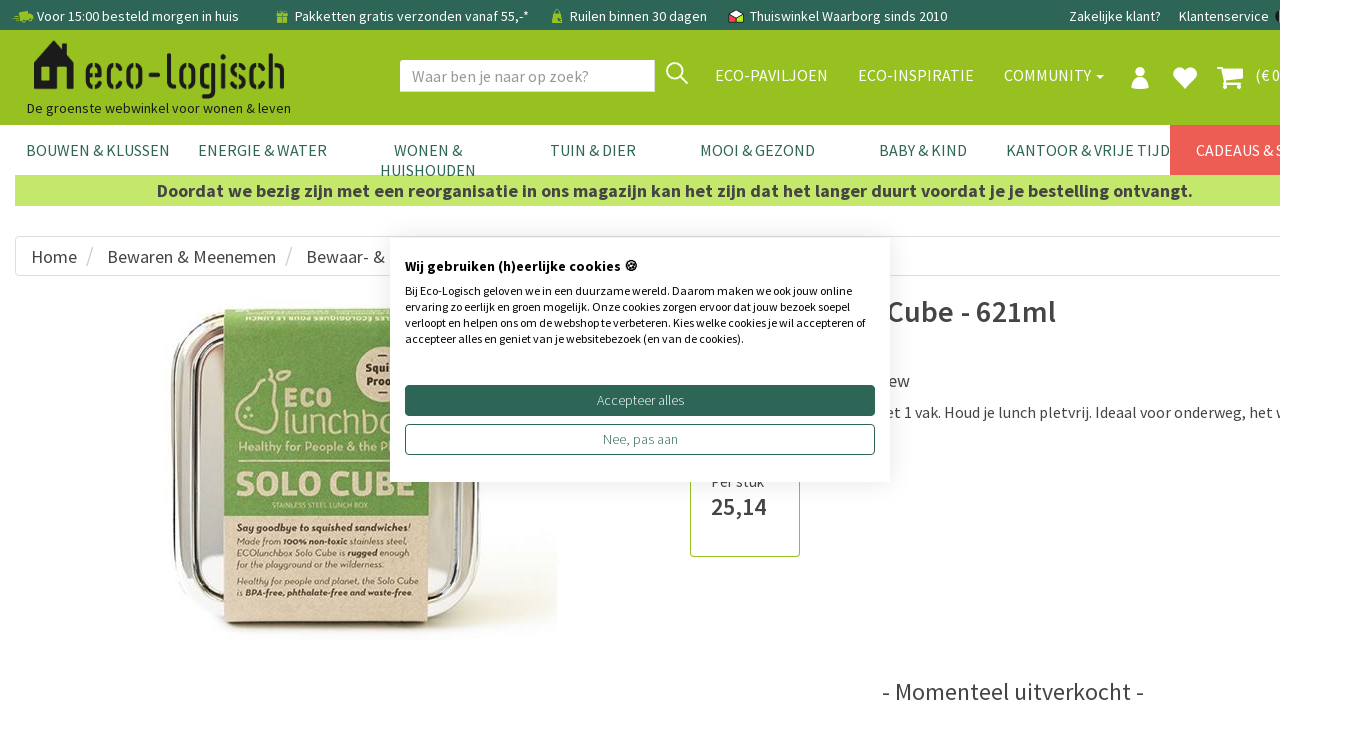

--- FILE ---
content_type: text/html; charset=utf-8
request_url: https://www.eco-logisch.nl/Eco-lunchbox-Lunchbox-Solo-Cube-7096
body_size: 115090
content:


<!DOCTYPE html>
<html lang="nl">
<head><title>
	Lunchbox Solo Cube - 621ml | Eco-Logisch | Eco-Logisch webshop
</title><meta name="description" content="Vaarwel, geplette broodjes! Gemaakt van 100% roestvrij staal, gezond voor mens en milieu. BPA-vrij, ftalaatvrij en zero waste. Mag ook in de vaatwasser " /><meta name='robots' content='all' /><meta charset="utf-8" /><meta name="viewport" content="width=device-width, initial-scale=1.0" /><meta name="theme-color" content="#97C121" /><link href="https://www.eco-logisch.nl/Eco-lunchbox-Lunchbox-Solo-Cube-7096" rel="canonical" /><link rel="shortcut icon" href="favicon.ico" />
<!-- Server Side Tracking by Taggrs.io -->
 <script>(function(w,d,s,l,i){w[l]=w[l]||[];w[l].push({'gtm.start':new Date().getTime(),event:'gtm.js'});var f=d.getElementsByTagName(s)[0],j=d.createElement(s),dl=l!='dataLayer'?'&l='+l:'';j.async=true;j.src='https://sst.eco-logisch.nl/yxt5abPLSz.js?tg='+i+dl;f.parentNode.insertBefore(j,f);})(window,document,'script','dataLayer','WJV58VHB');</script> 
<!-- End Server Side Tracking by Taggrs.io -->

<meta name="facebook-domain-verification" content="w9mgt82g9evlwxm0r8ofkwwxiimn3e" /><link href="/assets/bootstrap/css/bootstrap.css" rel="stylesheet" /><link href="/assets/css/style.css?v=1" rel="stylesheet" /><link href="/assets/css/footer.css" rel="stylesheet" />
<style type="text/css">
.headerOffset2 {
    margin-bottom: -145px;
}
@media (min-width:768px) and (max-width:1024px) {
.headerOffset2 {
    margin-bottom: -125px;
}
}
@media (max-width:767px) {
.headerOffset2 {
    margin-bottom: -105px;
}
}
</style>

<script>
paceOptions = {
    elements: true
};
</script>

<script src="/assets/js/jquery/3.7.1/jquery.min.js"></script>


<link href="/assets/js/fancybox/jquery.fancybox.css" rel="stylesheet" />
<link href="/assets/css/details.css?v=2" rel="stylesheet" />
<link href="/assets/css/thema.css" rel="stylesheet" />
<link href="/assets/css/categoryecobouw.css" rel="stylesheet" />
<link href="/assets/css/productfiltersimple.css" rel="stylesheet" />

<style>
.owl-has-nav i {
    font-size: 200%;
}
</style>
<link rel='stylesheet' href='/assets/css/bulklayout.css'>
<script type="application/ld+json"> 
{
"@context" : "http://schema.org",
"@type" : "Product", 
"name" : "Lunchbox Solo Cube - 621ml", 
"image" : "https://www.eco-logisch.nl/images/Solo-cube.jpg", 
"description" : "Een simpele RVS lunchbox met 1 vak. Houd je lunch pletvrij. Ideaal voor onderweg, het werk of op school  ",
"gtin8": "705105012995",
"brand" : { 
  "@type" : "Brand", 
  "name" : "Eco lunchbox" 
}, 
"offers" : { 
  "@type" : "Offer", 
  "price" : "25.14",
  "priceCurrency": "EUR",
  "url": "https://www.eco-logisch.nl/Eco-lunchbox-Lunchbox-Solo-Cube---621ml-7096",
  "priceValidUntil": "2026-02-05",
  "availability": "https://schema.org/SoldOut"
}
}
</script>
<script type="application/ld+json">
{
  "@context": "https://schema.org",
  "@type": "BreadcrumbList",
  "itemListElement": [{
    "@type": "ListItem",
    "position": 1,
    "name": "Bewaren & Meenemen",
    "item": "https://www.eco-logisch.nl/categorie-Bewaren-&-Meenemen-524"
  },{
    "@type": "ListItem",
    "position": 2,
    "name": "Bewaar- & Lunchboxen",
    "item": "https://www.eco-logisch.nl/producten-Bewaar--&-Lunchboxen-618"
  },{
    "@type": "ListItem",
    "position": 3,
    "name": "Lunchbox Solo Cube - 621ml",
    "item": "https://www.eco-logisch.nl/Eco-lunchbox-Lunchbox-Solo-Cube-7096"
  }]
}
</script>
<script>
dataLayer.push({ ecommerce: null });
dataLayer.push({
  event: "view_item",
  ecommerce: {
    items: [
    {
      item_id: "705105012995",
      item_name: "Lunchbox Solo Cube - 621ml",
      affiliation: "Eco-Logisch",
      coupon: "",
      currency: "EUR",
      discount: 0,
      index: 0,
      item_brand: "Eco lunchbox",
      item_category: "Bewaar- & Lunchboxen",
      item_list_id: "",
      item_list_name: "",
      item_variant: "",
      location_id: "",
      price: 25.14,
      quantity: 1
    }
    ]
  }
});
</script>
<meta property="og:url" content="https://www.eco-logisch.nl/Eco-lunchbox-Lunchbox-Solo-Cube---621ml-7096" />
<meta property="og:title" content="Eco lunchbox Lunchbox Solo Cube - 621ml" />
<meta property="og:description" content="Een simpele RVS lunchbox met 1 vak. Houd je lunch pletvrij. Ideaal voor onderweg, het werk of op school  " />
<meta property="og:type" content="website" />
<meta property="og:locale" content="nl_NL" />
<meta property="og:image" content="https://www.eco-logisch.nl/images/Solo-cube.jpg" />

<!-- jQuery select2 // custom select   -->
<script src="https://cdnjs.cloudflare.com/ajax/libs/select2/4.0.3/js/select2.min.js"></script>

<script src="/assets/bootstrap/js/bootstrap.min.js"></script>
<style>
.site-overlay {
    position: fixed;
    top: 0;
    right: 0;
    bottom: 0;
    left: 0;
    background-color: rgba(0,0,0,.5);
    z-index:9998;
}
</style>
</head>
<body >

<!-- Server Side Tracking by Taggrs.io (noscript) -->
<noscript><iframe src="https://sst.eco-logisch.nl/yxt5abPLSz.html?tg=WJV58VHB" height="0" width="0" style="display: none; visibility: hidden"></iframe></noscript>
<!-- End Server Side Tracking by Taggrs.io (noscript) -->


<form method="post" action="/Eco-lunchbox-Lunchbox-Solo-Cube-7096" onsubmit="javascript:return WebForm_OnSubmit();" id="form1">
<div class="aspNetHidden">
<input type="hidden" name="__EVENTTARGET" id="__EVENTTARGET" value="" />
<input type="hidden" name="__EVENTARGUMENT" id="__EVENTARGUMENT" value="" />
<input type="hidden" name="__VIEWSTATE" id="__VIEWSTATE" value="/[base64]/////[base64]/[base64]/////[base64]/[base64]/SUQ9N2QWAmYPFQELQXJjaGl0ZWN0ZW5kAgQPZBYCAgEPDxYEHwwFD0JvdXdiZWdlbGVpZGluZx8LBRsvdmFrbHVpY2F0ZWdvcmllLmFzcHg/[base64]/[base64]/[base64]/[base64]/[base64]/[base64]/I2lXh+bAx77XZ8rkHcuHe7FzZfe0bi4uYOo" />
</div>

<script type="text/javascript">
//<![CDATA[
var theForm = document.forms['form1'];
if (!theForm) {
    theForm = document.form1;
}
function __doPostBack(eventTarget, eventArgument) {
    if (!theForm.onsubmit || (theForm.onsubmit() != false)) {
        theForm.__EVENTTARGET.value = eventTarget;
        theForm.__EVENTARGUMENT.value = eventArgument;
        theForm.submit();
    }
}
//]]>
</script>


<script src="/WebResource.axd?d=_F7zP1aQXbDxlje9GdjrbLHyF1vQdLXdOP58kYv6HKJDGvYSV92GB6WFdo57GHdPs2ByUbygBIfC_yTaVEMnFaaysXKtpIiy1VpMZ3GMLOg1&amp;t=638942282819057530" type="text/javascript"></script>


<script src="/ScriptResource.axd?d=6CONrEkXhzteVw80MOKrUgxG3--ubHI18_1sGDVtc3RzZi9RqsJ0_CSOCIau8bz4xYn496zGB_pI3nqeimuZylgHNX2wfG5SFIvLzuth0-867v9VuZC0Zgm8H0dQuI5ZmgXeIBVIwibsx3_dc2ZdiYnMRPMSBhCubocGQCUyeME1&amp;t=fffffffff2f92c66" type="text/javascript"></script>
<script src="/ScriptResource.axd?d=Qp59Y3caIZOQ5dgzqqF5rRnh3QRNk67LeiSRo_XJrCZ_tVv3TxpXD-OZwUCKQbAt_Qc_Cx26yu65qvRoq7jk-04Kn47M5nSIkHjcZNdHcghD6OQAaouprtv5vwhMn73l6NbXH3PbmDffDza2DfyEibREku2o-YXni9IcLeLKpOBeRHH-6n3MQGDBzFluuVnN0&amp;t=32e5dfca" type="text/javascript"></script>
<script type="text/javascript">
//<![CDATA[
if (typeof(Sys) === 'undefined') throw new Error('ASP.NET Ajax client-side framework failed to load.');
//]]>
</script>

<script src="/ScriptResource.axd?d=ScamxluAK3AN6wkbuNcPdwGhONdM6ZaIBeAVmgAsw9-d4sSkso0wxH0QkenSvjCQTXKZeL1Xy3vJ1Tflu7IX5-dO1IlalWtLiyGhbn0XKNlqKp5T6BRlDTeuRx1TYlNU_b8dZwRAIPVxzH4C0VvBtjRZpFniPdIEUjFZta3UVtlCPVSD-W9edZEH4qM1Evsn0&amp;t=32e5dfca" type="text/javascript"></script>
<script type="text/javascript">
//<![CDATA[
function WebForm_OnSubmit() {
if (typeof(ValidatorOnSubmit) == "function" && ValidatorOnSubmit() == false) return false;
return true;
}
//]]>
</script>

<div class="aspNetHidden">

	<input type="hidden" name="__VIEWSTATEGENERATOR" id="__VIEWSTATEGENERATOR" value="C9F36B63" />
	<input type="hidden" name="__SCROLLPOSITIONX" id="__SCROLLPOSITIONX" value="0" />
	<input type="hidden" name="__SCROLLPOSITIONY" id="__SCROLLPOSITIONY" value="0" />
	<input type="hidden" name="__PREVIOUSPAGE" id="__PREVIOUSPAGE" value="iJvYJy1R2hzXCjHSimpQWcJjtzhnq6_AX5BRTeBlc16gPEQs_RnB3NlUyd2fY8D1rZJovWwC4riaN--GoI-58DA64ig5Wmu-2-mEuqqcIoM1" />
	<input type="hidden" name="__EVENTVALIDATION" id="__EVENTVALIDATION" value="/wEdADOfJgYgsGbjwzbqSlUULxGuIvQQUEdKCCajMfLuKmz6hZABLtVX2cgRrgclwZZmJ/DL+UDxXIXV3+oNJs++FdSZTDmS5As4om2DYaP4QKKksOMJ9bkXlmG5fnBTe3LRLeXln0/wEvN4+YRuqfF7T21zLwHjyydi6wJ+Y8FxEEtVxpx5Vd/mdzT41+2UIVoQh1hbi0osI7o9cS4JKFBjZzf+jBFkBdRuJK9Kss7nysj58wPyYOKQ0qFmioQH+X75zeAz912b/x4x9sC4D17cnHhU+gD6d2BIRas1XZSIkoLGIpf1Vwdra6GSNhOZR/BPc0M8AP8Bat3oa6NWNYQaqrFp1vc2QOraClj1VIVU3RuqTGR1+ku6OpkoL805uBk/9/QxnbeMpkQNaM8BKOKDYPFV1Cvu3l2X47Fc5NlX1GBFfA9FWpjIp+82uFLxiqYB4DusrYjlqLXDyi1s/tbS/S6AT4QdHiXQjv/5LhAiRmpv/EKk7UbUxVMH4WEK4rmj7OhisGSnnluZmSsM1ehvw2Ph6WxJGm+9UcFgJcmwUb+mL1gr/tD827Jef8+Ocv2NIkYqzJPXf2G+PinDnfMvxhSTn5lshVi1+e98W5q/PNBGcUgJApZlUEmpF+WQB80hVjlOrx8Q8wlyYh79P/cmqrInVBPAhaMINX/dI4iG8RLmq/7da7FJk+KP6JuzG2XD7VJi79Heos33DQ82XPSD+F26/3zcXVYK9jYtzS2b0LYngAjmVRaJLvONKj9drGDBT2HxcYlqHc8k0FHLo7cn7Z39tphmNT/foN+fyl+XLxElY7aK2ZNf1wEaxUJWa7Ie4LVPQ4DHjHR/zMUmSfXNBRlkA2xbILUE2x4kLLNRCcy0JiT7l5VIghb5QML5ZkKg0BKgXu/9Gu29KNSDXBW5GBon6caYeI3PpWvFVt/svaaiReDODaNVmrJiCfRvTgbGsheYVhhDa04cJiR6YNOOxpjvqYC0qGmNB1TYotyMqnUfZglwvOozqT1gGyJC0MsLAd0JG0BHLAIKXACrXdDulT0LQ50uX943PQXP4h4XK5wLjjeetQwSAa8o+GRsCPfTg/+lXLTIIBbDvy+eD1lKoqkSo/9j7Y5zNwXFNS3uAeCXpw==" />
</div>


        
        <div class="modal signUpContent fade" id="ModalLogin" tabindex="-1" role="dialog">
            <div class="modal-dialog modal-dialog-centered">
                <div class="modal-content">
                    <div class="modal-header">
                        <button type="button" class="close" data-dismiss="modal" aria-hidden="true"> &times; </button>
                        <h3 class="modal-title-site text-center"> Inloggen </h3>
                    </div>
                    <div id="LoginFormPopup_LoginView1_Panel1" class="modal-body" onkeypress="javascript:return WebForm_FireDefaultButton(event, &#39;LoginFormPopup_LoginView1_LoginButton&#39;)">
	
                        <div class="form-group login-username">
                            <div>
                                <input name="ctl00$LoginFormPopup$LoginView1$Email" id="LoginFormPopup_LoginView1_Email" class="form-control" type="email" placeholder="E-mail" />
                                <span id="LoginFormPopup_LoginView1_RequiredFieldValidator3" class="validator" style="display:none;">E-mail is verplicht</span>
                                <span id="LoginFormPopup_LoginView1_RegularExpressionValidator2" class="validator" style="display:none;">Controleer email adres</span>
                            </div>
                        </div>
                        <div class="form-group login-password">
                            <div>
                                <input name="ctl00$LoginFormPopup$LoginView1$Wachtwoord" type="password" id="LoginFormPopup_LoginView1_Wachtwoord" class="form-control" placeholder="Wachtwoord" />
                                <span id="LoginFormPopup_LoginView1_RequiredFieldValidator5" class="validator" style="display:none;">Vul wachtwoord in</span>
                            </div>
                        </div>
                        
                        <div>
                            <div>
                                <a id="LoginFormPopup_LoginView1_LoginButton" class="btn btn-block btn-lg btn-primary" href="javascript:WebForm_DoPostBackWithOptions(new WebForm_PostBackOptions(&quot;ctl00$LoginFormPopup$LoginView1$LoginButton&quot;, &quot;&quot;, true, &quot;LoginPopup&quot;, &quot;&quot;, false, true))">Inloggen</a>
                                
                            </div>
                        </div>
                    
</div>
                    <div class="modal-footer">
                        <p class="text-center">
                            
                            <a data-toggle="modal" data-dismiss="modal" href="#ModalSignup"> Account aanmaken </a>
                            
                            <br>
                            <a href="WachtwoordVergeten.aspx"> Wachtwoord vergeten? Klik hier </a></p>
                    </div>
                </div>
            </div>
        </div>
        
        <div class="modal signUpContent fade" id="ModalSignup" tabindex="-1" role="dialog">
            <div class="modal-dialog">
                <div class="modal-content">
                    <div class="modal-header">
                        <button type="button" class="close" data-dismiss="modal" aria-hidden="true"> &times; </button>
                        <h3 class="modal-title-site text-center"> Account aanmaken </h3>
                    </div>
                    <div style="margin:0 15px;">
                        <a id="LoginFormPopup_LoginView1_BedrijfsaccountHyperLink" href="bedrijf" style="text-decoration:underline;">Bedrijfsaccount? Klik hier</a>
                        
                    </div>
                    <div id="LoginFormPopup_LoginView1_Panel2" class="modal-body" onkeypress="javascript:return WebForm_FireDefaultButton(event, &#39;LoginFormPopup_LoginView1_PopupAccountAanmakenButton&#39;)">
	
                        <div class="form-group reg-username">
                            <div>
                                <input name="ctl00$LoginFormPopup$LoginView1$Email2" id="LoginFormPopup_LoginView1_Email2" class="form-control" type="email" placeholder="E-mail adres" />
                                <span id="LoginFormPopup_LoginView1_RequiredFieldValidator4" class="validator" style="display:none;">E-mail is verplicht</span>
                            <span id="LoginFormPopup_LoginView1_RegularExpressionValidator1" class="validator" style="display:none;">Controleer email adres</span>
                            </div>
                        </div>
                        <div class="form-group reg-email">
                            <div>
                                <input name="ctl00$LoginFormPopup$LoginView1$Wachtwoord2" type="password" id="LoginFormPopup_LoginView1_Wachtwoord2" class="form-control" placeholder="Wachtwoord" />
                                <span id="LoginFormPopup_LoginView1_RequiredFieldValidator1" class="validator" style="display:none;">Vul wachtwoord in</span>
                            </div>
                        </div>
                        <div class="form-group reg-password">
                            <div>
                                <input name="ctl00$LoginFormPopup$LoginView1$Wachtwoord2Herhaal" type="password" id="LoginFormPopup_LoginView1_Wachtwoord2Herhaal" class="form-control" placeholder="Herhaal het wachtwoord" />
                                <span id="LoginFormPopup_LoginView1_RequiredFieldValidator2" class="validator" style="display:none;">Vul wachtwoord in</span>
                            </div>
                        </div>
                        <div class="form-group">
                            <div>
                                <div class="checkbox login-remember">
                                    <label style="padding-left:25px;"><input name="rememberme" id="rememberme" value="forever" checked="checked" type="checkbox">Onthouden</label>
                                </div>
                            </div>
                        </div>
                        <div>
                            <div>
                                <a id="LoginFormPopup_LoginView1_PopupAccountAanmakenButton" class="btn  btn-block btn-lg btn-primary" href="javascript:WebForm_DoPostBackWithOptions(new WebForm_PostBackOptions(&quot;ctl00$LoginFormPopup$LoginView1$PopupAccountAanmakenButton&quot;, &quot;&quot;, true, &quot;PopupMaakAccount&quot;, &quot;&quot;, false, true))">Aanmelden</a>
                                
                            </div>
                        </div>
                    
</div>
                    <div class="modal-footer">
                        <p class="text-center"> Heb je al een account?
                            <a data-toggle="modal" data-dismiss="modal" href="#ModalLogin">Klik hier om in te loggen</a>
                        </p>
                    </div>
                </div>
            </div>
        </div>
    
<input type="hidden" name="ctl00$LoginFormPopup$HFRedirect" id="LoginFormPopup_HFRedirect" />


<div id="NavbarFixedTopPanel" class="navbar-fixed-top">
	
<div class="navbar navbar-tshop  megamenu" role="navigation" style="margin:0;border-radius:0;">


<link href="/assets/css/newmenu.css" rel="stylesheet" />

<div class="navbar-top hidden-xs">
    <div class="container">
        <div class="row">
            <div class="col-sm-12 hidden-xs no-margin no-padding topblackbar-text">
                <div style="padding:9px;white-space:nowrap;margin-left:3px;">
                    
                    <span style="margin-right:15px">
                        <img src="https://cdn.eco-logisch.nl/images_layout/icon-snelle-levering.png" style="height: 22px; margin-top: -5px" alt="snelle levering" /> Voor 15:00 besteld morgen in huis
                    </span>
                    <span style="margin-right:15px">
                        <a href="/info-Bestel-Info-229"" class="topnavlink">
                            <img src="https://cdn.eco-logisch.nl/images_layout/icon-gratis-verzending.png" style="height: 20px; margin-top: -3px" alt="gratis verzending" /> Pakketten gratis verzonden vanaf 55,-*
                        </a>
                    </span>
                    
                    <span style="margin-right:15px" class="hidden-sm">
                        <img src="https://cdn.eco-logisch.nl/images_layout/icon-click-and-collect.png" style="height:20px;margin-top:-3px" alt="click and collect" /> Ruilen binnen 30 dagen
                    </span>
                    
                    <span class="topblackbar-check-last">
                        <img src="https://cdn.eco-logisch.nl/images_layout/icon-thuiswinkel-waarborg.png" style="height:22px;margin-top:-5px" alt="thuiswinkel waarborg" /> Thuiswinkel Waarborg sinds 2010
                    </span>
                    
                    <div class="toprightbar">
                        
                        <a href="/groothandel">Zakelijke klant?</a>
                        
                        <a href="/contact">Klantenservice</a>
                        <a id="NavigationTopNav_BEVlagHyperLink" title="België" class="vlagmarg" href="https://www.eco-logisch.be/Eco-lunchbox-Lunchbox-Solo-Cube-7096">
                                <img src="https://cdn.eco-logisch.nl/images_layout/icon-belgie.png" style="height: 14px; margin-top: -3px" alt="Belgi&euml;" />
                            </a>
                            <a id="NavigationTopNav_DEVlagHyperLink" title="Deutschland" class="vlagmarg" href="https://www.eco-logisch.de/Eco-lunchbox-Lunchbox-Solo-Cube---621ml-7096">
                                <img src="https://cdn.eco-logisch.nl/images_layout/icon-duitsland.png" style="height: 14px; margin-top: -3px" alt="Deutschland" />
                            </a>
                            
                    </div>
                </div>
            </div>
        </div>
    </div>
</div>

<div id="NavigationTopNav_TopGuiContainerPanel" class="container topguicontainer">
		
    <div class="navbar-header">
        <div class="row">
            <div class="col-sm-4 col-xs-12 logodiv" style="padding-right:0">
                <table style="width:100%" class="topnavtable">
                    <tr>
                        <td style="width:10%;position:relative">
                            <button type="button" class="navbar-toggle navbar-toggle-mobile menumobile" data-toggle="collapse" data-target=".navbar-collapse" style="">
                                <span class="sr-only"> Toggle navigation </span> <span class="icon-bar"> </span> <span class="icon-bar"> </span> <span class="icon-bar"> </span>
                            </button>
                        </td>
                        <td style="width:60%">
                            <div class="logocontainer horizontal">
                                <a id="NavigationTopNav_LogoHyperLink" title="Eco-Logisch" class="navbar-brand logolinkdesktop" href="./">
                                    <img class="eco_logo_new" src="/images_layout/Eco-Logisch_logo_zwart_B.png" alt="Eco-Logisch logo" />
                                </a>
                                
                                
                                <div class="logo-phrase logochild">
                                    De groenste webwinkel voor wonen & leven
                                </div>
                                
                            </div>
                        </td>
                        <td style="width:9%">
                            
                                    <a href="#" data-toggle="modal" data-target="#ModalLogin" class="navbar-toggle usermobile navicon">
                                        <img src="/images_layout/icon-profiel.png" style="height: 22px; margin-top: 2px" alt="profiel" />
                                    </a>
                                
                        </td>
                        <td style="width:9%">
                            
                                <a href="/favorieten" class="navbar-toggle favoritemobile navicon">
                                    <i class="glyphicon glyphicon-heart colorWhite" style="font-size:26px;"> </i>
                                </a>
                            
                        </td>
                        <td style="width:9%">
                            <a href="/Winkelmand.aspx" class="navbar-toggle cartmobile navicon">
                                
                                <i class="fa fa-shopping-cart colorWhite" style="font-size:28px;margin-top:-2px"> </i>
                            </a>
                        </td>
                        <td style="width:15px">
                        </td>
                    </tr>
                </table>
            </div>
            <div class="col-sm-8 colnavright">
                
                <button type="button" class="navbar-toggle getFullSearch btn-nobg searchmobile hidden-xs">
                    <i class="fa fa-search" style="font-size:20px;width:20px;height:22px;"> </i>
                </button>
                
            </div>
        </div>

        <div id="NavigationTopNav_Panel2" class="ZoekTextBoxMobile visible-xs" onkeypress="javascript:return WebForm_FireDefaultButton(event, &#39;NavigationTopNav_ZoekMobileButton&#39;)">
			
            <div class="input-group">
                <input name="ctl00$NavigationTopNav$ZoekTextBoxMobile" type="text" id="NavigationTopNav_ZoekTextBoxMobile" class="form-control SearchTop" autocomplete="off" placeholder="Waar ben je naar op zoek?" style="height:32px;" />
                <div class="input-group-btn">
                    <a id="NavigationTopNav_ZoekMobileButton" class="btn btn-default VindButtonTop" href="javascript:WebForm_DoPostBackWithOptions(new WebForm_PostBackOptions(&quot;ctl00$NavigationTopNav$ZoekMobileButton&quot;, &quot;&quot;, false, &quot;&quot;, &quot;ZoekResultaten.aspx&quot;, false, true))" style="display:inline-block;height:32px;">
                        <img src="/images_layout/icon-vergrootglas.png" style="height:22px;margin-top:-14px" alt="zoek" />
                    </a>
                </div>
            </div>
        
		</div>
    </div>

    <div class="navbar-cart  collapse">
        <div class="cartMenu  col-lg-4 col-xs-12 col-md-4">
            <div class="w100 miniCartTable scroll-pane" >
                <table>
                    <tbody>
                        
                    </tbody>
                </table>
            </div>

            <div class="miniCartFooter  miniCartFooterInMobile text-right">
                <h3 class="text-right subtotal" style="padding-bottom:0;"> Subtotaal: &euro; 0,00 </h3>
                <div style="float:right;">excl. verzendkosten</div>
                <div style="clear:both;"></div>
                <div class="text-center" style="margin-top:5px;">
                <a class="btn btn-md btn-warning" href="/Winkelmand.aspx" style="border-radius:0;"> <i class="fa fa-shopping-cart"> </i> Winkelmand bekijken </a>
                </div>
            </div>
        </div>
    </div>
    
    <div class="navbar-collapse collapse col-sm-7 navbar-mobile">
        <ul class="nav navbar-nav align-with-topbar-account">
            
                    <li class="dropdown megamenu-fullwidth visible-xs"><a data-toggle="dropdown" class="dropdown-toggle topmenucat0" href="#"> <b class="caret"></b> Bouwen & Klussen</a>
                        <ul class="dropdown-menu">
                            <li class="megamenu-content">
                                <ul class="col-lg-2 col-sm-2 col-md-2 subcategorycolumn">
                                    
                                            <li>
                                                <a href="categorie-Natuurlijke-Verf-1" class="" title="Natuurlijke Verf">
                                                    Natuurlijke Verf
                                                </a>
                                            </li>
                                        
                                            <li>
                                                <a href="categorie-Wandafwerking-5" class="" title="Wandafwerking">
                                                    Wandafwerking
                                                </a>
                                            </li>
                                        
                                            <li>
                                                <a href="categorie-Isolatie-2" class="" title="Isolatie">
                                                    Isolatie
                                                </a>
                                            </li>
                                        
                                            <li>
                                                <a href="categorie-Hout-&-Bamboe-12" class="" title="Hout &amp; Bamboe">
                                                    Hout & Bamboe
                                                </a>
                                            </li>
                                        
                                            <li>
                                                <a href="categorie-Duurzame-Vloeren-73" class="" title="Duurzame Vloeren">
                                                    Duurzame Vloeren
                                                </a>
                                            </li>
                                        
                                            <li>
                                                <a href="categorie-Montage-&-Gereedschap-71" class="" title="Montage &amp; Gereedschap">
                                                    Montage & Gereedschap
                                                </a>
                                            </li>
                                        
                                            
                                                <li>
                                                    <strong>Meer weten?</strong>
                                                </li>
                                                
                                                        <li>
                                                            <a id="NavigationTopNav_MainCategoryRepeater_RepeaterMiddleCat_0_ThemaRepeater_ThemaHyperLink_0" class="navthemalink" href="kennisbank/bamboe-vloeren">Bamboe Vloeren</a>
                                                        </li>
                                                    
                                                        <li>
                                                            <a id="NavigationTopNav_MainCategoryRepeater_RepeaterMiddleCat_0_ThemaRepeater_ThemaHyperLink_1" class="navthemalink" href="kennisbank/biobased-bouwen">Biobased bouwen</a>
                                                        </li>
                                                    
                                                        <li>
                                                            <a id="NavigationTopNav_MainCategoryRepeater_RepeaterMiddleCat_0_ThemaRepeater_ThemaHyperLink_2" class="navthemalink" href="kennisbank/duurzame-verf">Duurzame verf</a>
                                                        </li>
                                                    
                                                        <li>
                                                            <a id="NavigationTopNav_MainCategoryRepeater_RepeaterMiddleCat_0_ThemaRepeater_ThemaHyperLink_3" class="navthemalink" href="kennisbank/grondverf-voorstrijk">Grondverf & Voorstrijk</a>
                                                        </li>
                                                    
                                                        <li>
                                                            <a href="/merken" class="navthemalink">
                                                                Onze merken
                                                            </a>
                                                        </li>
                                                        
                                                            <li>
                                                                <a href="/vaklui" class="navthemalink">Vaklui nodig?
                                                                </a>
                                                            </li>
                                                        
                                                    
                                        
                                </ul>
                            </li>
                        </ul>
                    </li>
                
                    <li class="dropdown megamenu-fullwidth visible-xs"><a data-toggle="dropdown" class="dropdown-toggle topmenucat1" href="#"> <b class="caret"></b> Energie & Water</a>
                        <ul class="dropdown-menu">
                            <li class="megamenu-content">
                                <ul class="col-lg-2 col-sm-2 col-md-2 subcategorycolumn">
                                    
                                            <li>
                                                <a href="categorie-Stroom-Besparen-836" class="" title="Stroom Besparen">
                                                    Stroom Besparen
                                                </a>
                                            </li>
                                        
                                            <li>
                                                <a href="categorie-Gas-Besparen-581" class="" title="Gas Besparen">
                                                    Gas Besparen
                                                </a>
                                            </li>
                                        
                                            <li>
                                                <a href="categorie-Water-Besparen-78" class="" title="Water Besparen">
                                                    Water Besparen
                                                </a>
                                            </li>
                                        
                                            <li>
                                                <a href="categorie-Verlichting-344" class="" title="Verlichting">
                                                    Verlichting
                                                </a>
                                            </li>
                                        
                                            <li>
                                                <a href="categorie-Installatie-79" class="" title="Installatie">
                                                    Installatie
                                                </a>
                                            </li>
                                        
                                            <li>
                                                <a href="categorie-Meten-779" class="" title="Meten">
                                                    Meten
                                                </a>
                                            </li>
                                        
                                            <li>
                                                <a href="categorie-Energiebespaarbox-839" class="" title="Energiebespaarbox">
                                                    Energiebespaarbox
                                                </a>
                                            </li>
                                        
                                            
                                                <li>
                                                    <strong>Meer weten?</strong>
                                                </li>
                                                
                                                        <li>
                                                            <a id="NavigationTopNav_MainCategoryRepeater_RepeaterMiddleCat_1_ThemaRepeater_ThemaHyperLink_0" class="navthemalink" href="kennisbank/deurdrangers">Deurdrangers</a>
                                                        </li>
                                                    
                                                        <li>
                                                            <a id="NavigationTopNav_MainCategoryRepeater_RepeaterMiddleCat_1_ThemaRepeater_ThemaHyperLink_1" class="navthemalink" href="kennisbank/vloerpompschakelaar">Vloerpompschakelaar</a>
                                                        </li>
                                                    
                                                        <li>
                                                            <a id="NavigationTopNav_MainCategoryRepeater_RepeaterMiddleCat_1_ThemaRepeater_ThemaHyperLink_2" class="navthemalink" href="kennisbank/ledlampen">Alles over ledlampen</a>
                                                        </li>
                                                    
                                                        <li>
                                                            <a id="NavigationTopNav_MainCategoryRepeater_RepeaterMiddleCat_1_ThemaRepeater_ThemaHyperLink_3" class="navthemalink" href="kennisbank/energiebespaartips-stroom">Energiebespaartips Stroom</a>
                                                        </li>
                                                    
                                                        <li>
                                                            <a id="NavigationTopNav_MainCategoryRepeater_RepeaterMiddleCat_1_ThemaRepeater_ThemaHyperLink_4" class="navthemalink" href="kennisbank/energie-besparen">Snel energiebesparen</a>
                                                        </li>
                                                    
                                                        <li>
                                                            <a id="NavigationTopNav_MainCategoryRepeater_RepeaterMiddleCat_1_ThemaRepeater_ThemaHyperLink_5" class="navthemalink" href="kennisbank/waterbesparende-douchekop">Waterbesparende Douchekop</a>
                                                        </li>
                                                    
                                                        <li>
                                                            <a id="NavigationTopNav_MainCategoryRepeater_RepeaterMiddleCat_1_ThemaRepeater_ThemaHyperLink_6" class="navthemalink" href="kennisbank/tochtwering">Tochtwering</a>
                                                        </li>
                                                    
                                                        <li>
                                                            <a id="NavigationTopNav_MainCategoryRepeater_RepeaterMiddleCat_1_ThemaRepeater_ThemaHyperLink_7" class="navthemalink" href="kennisbank/douchetimers">Douchetimers</a>
                                                        </li>
                                                    
                                                        <li>
                                                            <a href="/merken" class="navthemalink">
                                                                Onze merken
                                                            </a>
                                                        </li>
                                                        
                                                    
                                        
                                </ul>
                            </li>
                        </ul>
                    </li>
                
                    <li class="dropdown megamenu-fullwidth visible-xs"><a data-toggle="dropdown" class="dropdown-toggle topmenucat2" href="#"> <b class="caret"></b> Wonen & Huishouden</a>
                        <ul class="dropdown-menu">
                            <li class="megamenu-content">
                                <ul class="col-lg-2 col-sm-2 col-md-2 subcategorycolumn">
                                    
                                            <li>
                                                <a href="categorie-Bewaren-&-Meenemen-524" class="" title="Bewaren &amp; Meenemen">
                                                    Bewaren & Meenemen
                                                </a>
                                            </li>
                                        
                                            <li>
                                                <a href="categorie-Koken-&-Tafelen-356" class="" title="Koken &amp; Tafelen">
                                                    Koken & Tafelen
                                                </a>
                                            </li>
                                        
                                            <li>
                                                <a href="categorie-Woonaccessoires-353" class="" title="Woonaccessoires">
                                                    Woonaccessoires
                                                </a>
                                            </li>
                                        
                                            <li>
                                                <a href="categorie-Schoonmaakmiddelen-357" class="" title="Schoonmaakmiddelen">
                                                    Schoonmaakmiddelen
                                                </a>
                                            </li>
                                        
                                            <li>
                                                <a href="categorie-Huishouden-584" class="" title="Huishouden">
                                                    Huishouden
                                                </a>
                                            </li>
                                        
                                            <li>
                                                <a href="categorie-DIY-Huishouden-798" class="" title="DIY Huishouden">
                                                    DIY Huishouden
                                                </a>
                                            </li>
                                        
                                            
                                                <li>
                                                    <strong>Meer weten?</strong>
                                                </li>
                                                
                                                        <li>
                                                            <a id="NavigationTopNav_MainCategoryRepeater_RepeaterMiddleCat_2_ThemaRepeater_ThemaHyperLink_0" class="navthemalink" href="kennisbank/zero-waste">Zero Waste</a>
                                                        </li>
                                                    
                                                        <li>
                                                            <a id="NavigationTopNav_MainCategoryRepeater_RepeaterMiddleCat_2_ThemaRepeater_ThemaHyperLink_1" class="navthemalink" href="kennisbank/voedselverspilling">Voedselverspilling tegengaan</a>
                                                        </li>
                                                    
                                                        <li>
                                                            <a id="NavigationTopNav_MainCategoryRepeater_RepeaterMiddleCat_2_ThemaRepeater_ThemaHyperLink_2" class="navthemalink" href="kennisbank/DIY-schoonmaken">DIY schoonmaken</a>
                                                        </li>
                                                    
                                                        <li>
                                                            <a id="NavigationTopNav_MainCategoryRepeater_RepeaterMiddleCat_2_ThemaRepeater_ThemaHyperLink_3" class="navthemalink" href="kennisbank/schoonmaken-enzymen">Schoonmaken Met Enzymen</a>
                                                        </li>
                                                    
                                                        <li>
                                                            <a id="NavigationTopNav_MainCategoryRepeater_RepeaterMiddleCat_2_ThemaRepeater_ThemaHyperLink_4" class="navthemalink" href="kennisbank/schoner-wassen">Schoner wassen</a>
                                                        </li>
                                                    
                                                        <li>
                                                            <a id="NavigationTopNav_MainCategoryRepeater_RepeaterMiddleCat_2_ThemaRepeater_ThemaHyperLink_5" class="navthemalink" href="kennisbank/BBQ">Duurzaam barbecueën</a>
                                                        </li>
                                                    
                                                        <li>
                                                            <a id="NavigationTopNav_MainCategoryRepeater_RepeaterMiddleCat_2_ThemaRepeater_ThemaHyperLink_6" class="navthemalink" href="kennisbank/wasstrips">Wasstrips</a>
                                                        </li>
                                                    
                                                        <li>
                                                            <a id="NavigationTopNav_MainCategoryRepeater_RepeaterMiddleCat_2_ThemaRepeater_ThemaHyperLink_7" class="navthemalink" href="kennisbank/to-go-producten-zero-waste">Duurzaam onderweg</a>
                                                        </li>
                                                    
                                                        <li>
                                                            <a id="NavigationTopNav_MainCategoryRepeater_RepeaterMiddleCat_2_ThemaRepeater_ThemaHyperLink_8" class="navthemalink" href="kennisbank/afvalscheiden">Afval scheiden: wat hoort waar?</a>
                                                        </li>
                                                    
                                                        <li>
                                                            <a href="/merken" class="navthemalink">
                                                                Onze merken
                                                            </a>
                                                        </li>
                                                        
                                                    
                                        
                                </ul>
                            </li>
                        </ul>
                    </li>
                
                    <li class="dropdown megamenu-fullwidth visible-xs"><a data-toggle="dropdown" class="dropdown-toggle topmenucat3" href="#"> <b class="caret"></b> Tuin & Dier</a>
                        <ul class="dropdown-menu">
                            <li class="megamenu-content">
                                <ul class="col-lg-2 col-sm-2 col-md-2 subcategorycolumn">
                                    
                                            <li>
                                                <a href="categorie-Tuinieren-&-Moestuin-373" class="" title="Tuinieren &amp; Moestuin">
                                                    Tuinieren & Moestuin
                                                </a>
                                            </li>
                                        
                                            <li>
                                                <a href="categorie-Tuindecoratie-388" class="" title="Tuindecoratie">
                                                    Tuindecoratie
                                                </a>
                                            </li>
                                        
                                            <li>
                                                <a href="categorie-Tuingereedschap-384" class="" title="Tuingereedschap">
                                                    Tuingereedschap
                                                </a>
                                            </li>
                                        
                                            <li>
                                                <a href="categorie-Dieren-396" class="" title="Dieren">
                                                    Dieren
                                                </a>
                                            </li>
                                        
                                            <li>
                                                <a href="categorie-Ongedierte-397" class="" title="Ongedierte">
                                                    Ongedierte
                                                </a>
                                            </li>
                                        
                                            
                                                <li>
                                                    <strong>Meer weten?</strong>
                                                </li>
                                                
                                                        <li>
                                                            <a id="NavigationTopNav_MainCategoryRepeater_RepeaterMiddleCat_3_ThemaRepeater_ThemaHyperLink_0" class="navthemalink" href="kennisbank/composteren-of-fermenteren">Composteren of Fermenteren</a>
                                                        </li>
                                                    
                                                        <li>
                                                            <a id="NavigationTopNav_MainCategoryRepeater_RepeaterMiddleCat_3_ThemaRepeater_ThemaHyperLink_1" class="navthemalink" href="kennisbank/bokashi">Bokashi</a>
                                                        </li>
                                                    
                                                        <li>
                                                            <a id="NavigationTopNav_MainCategoryRepeater_RepeaterMiddleCat_3_ThemaRepeater_ThemaHyperLink_2" class="navthemalink" href="kennisbank/snoeien">Alles over snoeien</a>
                                                        </li>
                                                    
                                                        <li>
                                                            <a id="NavigationTopNav_MainCategoryRepeater_RepeaterMiddleCat_3_ThemaRepeater_ThemaHyperLink_3" class="navthemalink" href="kennisbank/tuinkalender">Tuinkalender</a>
                                                        </li>
                                                    
                                                        <li>
                                                            <a id="NavigationTopNav_MainCategoryRepeater_RepeaterMiddleCat_3_ThemaRepeater_ThemaHyperLink_4" class="navthemalink" href="kennisbank/moestuin">Begin je eigen moestuin</a>
                                                        </li>
                                                    
                                                        <li>
                                                            <a id="NavigationTopNav_MainCategoryRepeater_RepeaterMiddleCat_3_ThemaRepeater_ThemaHyperLink_5" class="navthemalink" href="kennisbank/bijen">Help de bij</a>
                                                        </li>
                                                    
                                                        <li>
                                                            <a id="NavigationTopNav_MainCategoryRepeater_RepeaterMiddleCat_3_ThemaRepeater_ThemaHyperLink_6" class="navthemalink" href="kennisbank/inmaken">Wecken, inleggen en fermenteren</a>
                                                        </li>
                                                    
                                                        <li>
                                                            <a id="NavigationTopNav_MainCategoryRepeater_RepeaterMiddleCat_3_ThemaRepeater_ThemaHyperLink_7" class="navthemalink" href="kennisbank/duurzaam-tuinieren">Duurzaam tuinieren</a>
                                                        </li>
                                                    
                                                        <li>
                                                            <a href="/merken" class="navthemalink">
                                                                Onze merken
                                                            </a>
                                                        </li>
                                                        
                                                    
                                        
                                </ul>
                            </li>
                        </ul>
                    </li>
                
                    <li class="dropdown megamenu-fullwidth visible-xs"><a data-toggle="dropdown" class="dropdown-toggle topmenucat4" href="#"> <b class="caret"></b> Mooi & Gezond</a>
                        <ul class="dropdown-menu">
                            <li class="megamenu-content">
                                <ul class="col-lg-2 col-sm-2 col-md-2 subcategorycolumn">
                                    
                                            <li>
                                                <a href="categorie-Lichaam-403" class="" title="Lichaam">
                                                    Lichaam
                                                </a>
                                            </li>
                                        
                                            <li>
                                                <a href="categorie-Haar-678" class="" title="Haar">
                                                    Haar
                                                </a>
                                            </li>
                                        
                                            <li>
                                                <a href="categorie-Gezicht-732" class="" title="Gezicht">
                                                    Gezicht
                                                </a>
                                            </li>
                                        
                                            <li>
                                                <a href="categorie-Mond-414" class="" title="Mond">
                                                    Mond
                                                </a>
                                            </li>
                                        
                                            <li>
                                                <a href="categorie-Spa-&-Wellness-421" class="" title="Spa &amp; Wellness">
                                                    Spa & Wellness
                                                </a>
                                            </li>
                                        
                                            <li>
                                                <a href="categorie-DIY-Verzorging-634" class="" title="DIY Verzorging">
                                                    DIY Verzorging
                                                </a>
                                            </li>
                                        
                                            
                                                <li>
                                                    <strong>Meer weten?</strong>
                                                </li>
                                                
                                                        <li>
                                                            <a id="NavigationTopNav_MainCategoryRepeater_RepeaterMiddleCat_4_ThemaRepeater_ThemaHyperLink_0" class="navthemalink" href="kennisbank/diy-huidverzorging">DIY Huidverzorging</a>
                                                        </li>
                                                    
                                                        <li>
                                                            <a id="NavigationTopNav_MainCategoryRepeater_RepeaterMiddleCat_4_ThemaRepeater_ThemaHyperLink_1" class="navthemalink" href="kennisbank/zero-waste">Zero Waste</a>
                                                        </li>
                                                    
                                                        <li>
                                                            <a id="NavigationTopNav_MainCategoryRepeater_RepeaterMiddleCat_4_ThemaRepeater_ThemaHyperLink_2" class="navthemalink" href="kennisbank/microplastics">Microplastics</a>
                                                        </li>
                                                    
                                                        <li>
                                                            <a id="NavigationTopNav_MainCategoryRepeater_RepeaterMiddleCat_4_ThemaRepeater_ThemaHyperLink_3" class="navthemalink" href="kennisbank/natuurlijke-zonbescherming">Zonbescherming</a>
                                                        </li>
                                                    
                                                        <li>
                                                            <a id="NavigationTopNav_MainCategoryRepeater_RepeaterMiddleCat_4_ThemaRepeater_ThemaHyperLink_4" class="navthemalink" href="kennisbank/plasticvrije-huidverzorging">Plasticvrije huidverzorging</a>
                                                        </li>
                                                    
                                                        <li>
                                                            <a id="NavigationTopNav_MainCategoryRepeater_RepeaterMiddleCat_4_ThemaRepeater_ThemaHyperLink_5" class="navthemalink" href="kennisbank/natuurlijkeverzorging">Natuurlijke verzorging</a>
                                                        </li>
                                                    
                                                        <li>
                                                            <a id="NavigationTopNav_MainCategoryRepeater_RepeaterMiddleCat_4_ThemaRepeater_ThemaHyperLink_6" class="navthemalink" href="kennisbank/duurzamemenstruatie">Duurzame menstruatieproducten</a>
                                                        </li>
                                                    
                                                        <li>
                                                            <a href="/merken" class="navthemalink">
                                                                Onze merken
                                                            </a>
                                                        </li>
                                                        
                                                    
                                        
                                </ul>
                            </li>
                        </ul>
                    </li>
                
                    <li class="dropdown megamenu-fullwidth visible-xs"><a data-toggle="dropdown" class="dropdown-toggle topmenucat5" href="#"> <b class="caret"></b> Baby & Kind</a>
                        <ul class="dropdown-menu">
                            <li class="megamenu-content">
                                <ul class="col-lg-2 col-sm-2 col-md-2 subcategorycolumn">
                                    
                                            <li>
                                                <a href="categorie-Baby-426" class="" title="Baby">
                                                    Baby
                                                </a>
                                            </li>
                                        
                                            <li>
                                                <a href="categorie-Verzorging-Kind-594" class="" title="Verzorging Kind">
                                                    Verzorging Kind
                                                </a>
                                            </li>
                                        
                                            <li>
                                                <a href="categorie-Eten-&-Drinken-433" class="" title="Eten &amp; Drinken">
                                                    Eten & Drinken
                                                </a>
                                            </li>
                                        
                                            <li>
                                                <a href="categorie-School-444" class="" title="School">
                                                    School
                                                </a>
                                            </li>
                                        
                                            <li>
                                                <a href="categorie-Speelgoed-436" class="" title="Speelgoed">
                                                    Speelgoed
                                                </a>
                                            </li>
                                        
                                            <li>
                                                <a href="categorie-Knutselen-&-Tekenen-440" class="" title="Knutselen &amp; Tekenen">
                                                    Knutselen & Tekenen
                                                </a>
                                            </li>
                                        
                                            <li>
                                                <a href="categorie-Slapen-690" class="" title="Slapen">
                                                    Slapen
                                                </a>
                                            </li>
                                        
                                            
                                                <li>
                                                    <strong>Meer weten?</strong>
                                                </li>
                                                
                                                        <li>
                                                            <a id="NavigationTopNav_MainCategoryRepeater_RepeaterMiddleCat_5_ThemaRepeater_ThemaHyperLink_0" class="navthemalink" href="kennisbank/cadeaucatalogus">Onze top 10 cadeaus</a>
                                                        </li>
                                                    
                                                        <li>
                                                            <a id="NavigationTopNav_MainCategoryRepeater_RepeaterMiddleCat_5_ThemaRepeater_ThemaHyperLink_1" class="navthemalink" href="kennisbank/natuurlijke-zonbescherming">Zonbescherming</a>
                                                        </li>
                                                    
                                                        <li>
                                                            <a id="NavigationTopNav_MainCategoryRepeater_RepeaterMiddleCat_5_ThemaRepeater_ThemaHyperLink_2" class="navthemalink" href="kennisbank/duurzame-kinderfeestjes">Duurzame kinderfeestjes</a>
                                                        </li>
                                                    
                                                        <li>
                                                            <a href="/merken" class="navthemalink">
                                                                Onze merken
                                                            </a>
                                                        </li>
                                                        
                                                    
                                        
                                </ul>
                            </li>
                        </ul>
                    </li>
                
                    <li class="dropdown megamenu-fullwidth visible-xs"><a data-toggle="dropdown" class="dropdown-toggle topmenucat6" href="#"> <b class="caret"></b> Kantoor & Vrije Tijd</a>
                        <ul class="dropdown-menu">
                            <li class="megamenu-content">
                                <ul class="col-lg-2 col-sm-2 col-md-2 subcategorycolumn">
                                    
                                            <li>
                                                <a href="categorie-Onderweg-460" class="" title="Onderweg">
                                                    Onderweg
                                                </a>
                                            </li>
                                        
                                            <li>
                                                <a href="categorie-Schoonmaakmiddelen-807" class="" title="Schoonmaakmiddelen">
                                                    Schoonmaakmiddelen
                                                </a>
                                            </li>
                                        
                                            <li>
                                                <a href="categorie-Facilitair-808" class="" title="Facilitair">
                                                    Facilitair
                                                </a>
                                            </li>
                                        
                                            <li>
                                                <a href="categorie-Papier-&-Schrijfwaren-704" class="" title="Papier &amp; Schrijfwaren">
                                                    Papier & Schrijfwaren
                                                </a>
                                            </li>
                                        
                                            <li>
                                                <a href="categorie-Kantoorartikelen-715" class="" title="Kantoorartikelen">
                                                    Kantoorartikelen
                                                </a>
                                            </li>
                                        
                                            <li>
                                                <a href="categorie-Hobby-490" class="" title="Hobby">
                                                    Hobby
                                                </a>
                                            </li>
                                        
                                            
                                                <li>
                                                    <strong>Meer weten?</strong>
                                                </li>
                                                
                                                        <li>
                                                            <a id="NavigationTopNav_MainCategoryRepeater_RepeaterMiddleCat_6_ThemaRepeater_ThemaHyperLink_0" class="navthemalink" href="kennisbank/zero-waste">Zero Waste</a>
                                                        </li>
                                                    
                                                        <li>
                                                            <a id="NavigationTopNav_MainCategoryRepeater_RepeaterMiddleCat_6_ThemaRepeater_ThemaHyperLink_1" class="navthemalink" href="kennisbank/cadeaucatalogus">Onze top 10 cadeaus</a>
                                                        </li>
                                                    
                                                        <li>
                                                            <a id="NavigationTopNav_MainCategoryRepeater_RepeaterMiddleCat_6_ThemaRepeater_ThemaHyperLink_2" class="navthemalink" href="kennisbank/circulaire-producten">Circulariteit</a>
                                                        </li>
                                                    
                                                        <li>
                                                            <a id="NavigationTopNav_MainCategoryRepeater_RepeaterMiddleCat_6_ThemaRepeater_ThemaHyperLink_3" class="navthemalink" href="kennisbank/fietsen-naar-werk">Fietsen naar je werk</a>
                                                        </li>
                                                    
                                                        <li>
                                                            <a href="/merken" class="navthemalink">
                                                                Onze merken
                                                            </a>
                                                        </li>
                                                        
                                                    
                                        
                                </ul>
                            </li>
                        </ul>
                    </li>
                
                    <li class="dropdown megamenu-fullwidth visible-xs"><a data-toggle="dropdown" class="dropdown-toggle topmenucat7" href="#"> <b class="caret"></b> Cadeaus & Sale</a>
                        <ul class="dropdown-menu">
                            <li class="megamenu-content">
                                <ul class="col-lg-2 col-sm-2 col-md-2 subcategorycolumn">
                                    
                                            <li>
                                                <a href="categorie-Aanbiedingen-832" class="" title="Aanbiedingen">
                                                    Aanbiedingen
                                                </a>
                                            </li>
                                        
                                            <li>
                                                <a href="categorie-Cadeaus-819" class="" title="Cadeaus">
                                                    Cadeaus
                                                </a>
                                            </li>
                                        
                                            <li>
                                                <a href="categorie-Relatiegeschenken-826" class="" title="Relatiegeschenken">
                                                    Relatiegeschenken
                                                </a>
                                            </li>
                                        
                                            
                                        
                                </ul>
                            </li>
                        </ul>
                    </li>
                
                

            
            
            
            

            <li class="hidden-xs" style="min-height:50px;">
                <div id="NavigationTopNav_Panel1" onkeypress="javascript:return WebForm_FireDefaultButton(event, &#39;NavigationTopNav_VindButton&#39;)">
			
                <div class="input-group" style="max-width:300px;margin-left:12px;margin-top:10px">
                    <input name="ctl00$NavigationTopNav$ZoekTextBox" type="text" id="NavigationTopNav_ZoekTextBox" class="form-control SearchTop" autocomplete="off" placeholder="Waar ben je naar op zoek?" style="height:32px;" />
                    <div class="input-group-btn">
                        <a id="NavigationTopNav_VindButton" class="btn btn-default VindButtonTop fa" href="javascript:WebForm_DoPostBackWithOptions(new WebForm_PostBackOptions(&quot;ctl00$NavigationTopNav$VindButton&quot;, &quot;&quot;, false, &quot;&quot;, &quot;ZoekResultaten.aspx&quot;, false, true))" style="display:inline-block;height:32px;">
                            <img src="/images_layout/icon-vergrootglas.png" style="height:22px;margin-top:-14px" alt="zoek" />
                        </a>
                    </div>
                </div>
                
		</div>
            </li>
            
            <li class="hidden-sm mobile-nav-bottom"><a href="/paviljoen"> <b class="caret visible-xs-inline"></b> Eco-paviljoen</a></li>
                
                <li class="hidden-sm mobile-nav-bottom ecoinspiratie-navli"><a href="/eco-inspiratie"><b class="caret visible-xs-inline"></b>Eco-Inspiratie</a></li>
                
            <li class="dropdown megamenu-fullwidth mobile-nav-bottom"><a data-toggle="dropdown" class="dropdown-toggle topmenucat99" href="#"> <b class="caret visible-xs-inline"></b> 
                Community 
                <b class="caret hidden-xs-inline"></b> </a>
                    <ul class="dropdown-menu community-menu" style="background-color:#fff;">
                        <li class="megamenu-content">
                            <ul class="col-lg-2 col-sm-2 col-md-2">
                                <li class="navheader">Community</li>
                                <li>
                                    <a href="/ProductReviews.aspx">
                                        Product reviews
                                    </a>
                                </li>
                                <li>
                                    <a href="/community">
                                        Duurzaam nieuws
                                    </a>
                                </li>
                            </ul>
                            <ul class="col-lg-2 col-sm-2 col-md-2">
                                <li class="navheader">Kennisbank</li>
                                <li><a href="/kennisbank-Isoleren-220">Isoleren</a></li>
                                <li><a href="/kennisbank-Biobased-bouwe-285">Biobased bouwen</a></li>
                                <li><a href="/kennisbank-Bouw-en-verbouw-224">Bouw en verbouw</a></li>
                                <li><a href="/kennisbank-Milieu-keurmerken-129">Milieukeurmerken</a></li>
                                <li style="border:none;">&nbsp;</li>
                                <li>
                                   <a href="/Kennisbank.aspx" class="categorybottomitemlink">Naar alle artikelen</a>
                                </li>
                            </ul>
                            <ul class="col-lg-2 col-sm-2 col-md-2">
                                <li class="navheader">Vaklui nodig?</li>
                                <li>
                                    <a href="/vakluicategorie.aspx?ID=3">
                                        Leemstukadoors
                                    </a>
                                </li>
                                <li>
                                    <a href="/vakluicategorie.aspx?ID=9">
                                        Vloerenleggers
                                    </a>
                                </li>
                                <li>
                                    <a href="/vakluicategorie.aspx?ID=1">
                                        Schilders
                                    </a>
                                </li>
                                <li>
                                    <a href="/vakluicategorie.aspx?ID=5">
                                        Aannemers
                                    </a>
                                </li>
                                <li style="border:none;">&nbsp;</li>
                                <li>
                                   <a href="/vaklui" class="categorybottomitemlink">Naar alle vaklui</a>
                                </li>
                            </ul>
                            <ul class="col-lg-2 col-sm-2 col-md-2">
                                <li class="navheader">Zakelijk bestellen</li>
                                <li><a href="/Groothandel.aspx">Bouw groothandel</a></li>
                                <li><a href="/Groothandel.aspx">Facilitair groothandel</a></li>
                                <li><a href="/info-Producten-bedrukken-256">Relatie geschenken</a></li>
                                <li><a href="/Groothandel.aspx">Zakelijk bestellen</a></li>
                                <li style="border:none;">&nbsp;</li>
                                <li>
                                   <a href="http://www.eco-groothandel.nl" class="categorybottomitemlink" target="_blank">Retail groothandel</a>
                                </li>
                            </ul>
                            <ul class="col-lg-2 col-sm-2 col-md-2 hidden-xs">
                                <li class="navheader">
                                    <img src="/images_layout/community.png" alt="community" />
                                </li>
                            </ul>
                        </li>
                    </ul>
            </li>
            
            <li class="visible-xs mobile-nav-bottom"><a href="/contact"> <b class="caret visible-xs-inline"></b> Klantenservice</a></li>
            <li class="visible-xs mobile-nav-bottom"><a href="/groothandel"> <b class="caret visible-xs-inline"></b> Zakelijke klant?</a></li>
            
            

            <li style="margin:0 -10px" class="hidden-xs">
                
                        <a href="#" data-toggle="modal" data-target="#ModalLogin" class="favoritedesktop">
                            <img src="/images_layout/icon-profiel.png" style="height: 22px; margin-top: 2px" alt="profiel" />
                        </a>
                    
            </li>

            <li class="hidden-xs" style="margin:0 -10px">
                
                <a href="/favorieten" class="favoritedesktop">
                    
                    <i class="glyphicon glyphicon-heart fav-heart"> </i>
                </a>
                
            </li>
            <li class="hidden-xs" style="margin:0 -10px">
                <a href="/Winkelmand.aspx" class="dropdown-toggle favoritedesktop" style="max-height:50px;display:flex"> 
                    <i class="fa fa-shopping-cart nav-cart" style=""> </i> <span class="cartRespons"> &nbsp;&nbsp;&nbsp; <span class="cartamount">(&euro; 0,00)</span></span>
                </a>
            </li>
        </ul>

        
        <div class="nav navbar-nav navbar-right hidden-xs text-right" style="position:absolute;right:15px;">
            <div class="dropdown cartMenu">
                <div class="dropdown-menu col-lg-12 col-xs-12 col-md-12 cart-dropdown">
                    <div class="w100 miniCartTable scroll-pane">
                        <table>
                            <tbody>
                                
                            </tbody>
                        </table>
                    </div>

                    <div class="miniCartFooter text-right">
                        <h3 class="text-right subtotal" style="padding-bottom:0px;"> Subtotaal: &euro; 0,00 </h3>
                        <div style="float:right;">excl. verzendkosten</div>
                        <div style="clear:both;"></div>
                        <div class="text-center" style="margin-top:5px;">
                        <a class="btn btn-lg btn-warning btn-winkelmand-bekijken" href="/Winkelmand.aspx" style="border-radius:0;"> <i class="fa fa-shopping-cart"> </i> Winkelmand bekijken </a>
                        </div>
                    </div>
                </div>
            </div>

            <div class="search-box visible-xs">
                <div class="input-group">
                    <button class="btn btn-nobg getFullSearch visible-xs" type="button"><i class="fa fa-search"> </i></button>
                    <a href="Zoeken.aspx" class="btn btn-nobg hidden-xs"><i class="fa fa-search"> </i></a>
                </div>
            </div>
        </div>
    </div>

	</div>



<script src="/assets/js/jquery.vticker-min.js"></script>
<div class="visible-xs">
<div class="uspbar-mobile topblackbar-text text-center">
<div class="tickerdiv">
    <ul>
        
        <li><img src="https://cdn.eco-logisch.nl/images_layout/icon-snelle-levering.png" style="height: 22px; margin-top: -5px" alt="snelle levering" /> Voor 15:00 besteld morgen in huis</li>
        <li><img src="https://cdn.eco-logisch.nl/images_layout/icon-gratis-verzending.png" style="height: 20px; margin-top: -3px" alt="gratis verzending" /> Pakketten gratis verzonden vanaf 55,-</li>
        
        <li><img src="https://cdn.eco-logisch.nl/images_layout/icon-click-and-collect.png" style="height:20px;margin-top:-3px" alt="click and collect" /> Ruilen binnen 30 dagen</li>
        
        <li><img src="https://cdn.eco-logisch.nl/images_layout/icon-thuiswinkel-waarborg.png" style="height: 20px; margin-top: -5px" alt="thuiswinkel waarborg" /> Thuiswinkel Waarborg sinds 2010</li>
        
    </ul>
</div>
</div>
</div>
<script>
    $('.tickerdiv').vTicker({
        speed: 500,
        pause: 3000,
        showItems: 1,
        animation: 'fade',
        mousePause: false,
        height: 0,
        direction: 'up'
    });
</script>


<div id="Panel1" class="search-full text-right" onkeypress="javascript:return WebForm_FireDefaultButton(event, &#39;ZoekButtonMobile&#39;)">
		
    <a class="pull-right search-close"> <i class="fa fa-times-circle"></i> </a>
    <div class="searchInputBox pull-right">
        <input name="ctl00$ZoekTextBoxMobile" id="ZoekTextBoxMobile" class="search-input" type="search" placeholder="Wat zoek je? Type hier" />
        <a id="ZoekButtonMobile" class="btn-nobg search-btn" href="javascript:WebForm_DoPostBackWithOptions(new WebForm_PostBackOptions(&quot;ctl00$ZoekButtonMobile&quot;, &quot;&quot;, false, &quot;&quot;, &quot;ZoekResultaten.aspx&quot;, false, true))"><i class='fa fa-search'> </i></a>
        <br />
        <div class="bekijkmerken-mobile">
            <a id="AlleMerkenHyperLink" href="/Zoeken.aspx#tabs">Bekijk alle merken</a>
        </div>
    </div>

	</div>
</div>

<div class="text-center hidden-xs" role="navigation" id="navbar2">
    <div class="container">
        <ul class="nav navbar-nav navbar-nav2" style="display: inline-flex;flex-wrap:nowrap;">
            
                    
                    <li class="dropdown megamenu-fullwidth">
                        <a data-toggle="dropdown" class="dropdown-toggle topmenucat0" href="#" style="padding-left:0;padding-right:0;">Bouwen & Klussen</a>
                        
                        <ul class="dropdown-menu w100" style="margin-top:0px;">
                        
                            <li class="megamenu-content navbar-nav2-menu">
                                
                                        <ul class="col-lg-2 col-sm-2 col-md-2 subcategorycolumn">
                                            <li>
                                                <p><strong>
                                                    <a id="Navigation2_MainCategoryRepeater_RepeaterMiddleCat_0_SubCategoryHyperLink_0" title="Natuurlijke Verf" href="/bouwen-klussen/verf/">Natuurlijke Verf</a>
                                                   </strong></p>
                                            </li>
                                            
                                                    <li class="topmenuborder0">
                                                        <a id="Navigation2_MainCategoryRepeater_RepeaterMiddleCat_0_SubSubCategoryRepeater_0_SubSubCategoryHyperLink_0" title="Muurverf" href="/bouwen-klussen/verf/muurverf/">Muurverf</a>
                                                    </li>
                                                
                                                    <li class="topmenuborder0">
                                                        <a id="Navigation2_MainCategoryRepeater_RepeaterMiddleCat_0_SubSubCategoryRepeater_0_SubSubCategoryHyperLink_1" title="Leemverf" href="/bouwen-klussen/verf/leemverf/">Leemverf</a>
                                                    </li>
                                                
                                                    <li class="topmenuborder0">
                                                        <a id="Navigation2_MainCategoryRepeater_RepeaterMiddleCat_0_SubSubCategoryRepeater_0_SubSubCategoryHyperLink_2" title="Kalk &amp; Kookverf" href="/bouwen-klussen/verf/kalk-en-kookverf/">Kalk & Kookverf</a>
                                                    </li>
                                                
                                                    <li class="topmenuborder0">
                                                        <a id="Navigation2_MainCategoryRepeater_RepeaterMiddleCat_0_SubSubCategoryRepeater_0_SubSubCategoryHyperLink_3" title="Grondverf &amp; Voorstrijk" href="/bouwen-klussen/verf/grond-en-voorstrijk/">Grondverf & Voorstrijk</a>
                                                    </li>
                                                
                                                    <li class="topmenuborder0">
                                                        <a id="Navigation2_MainCategoryRepeater_RepeaterMiddleCat_0_SubSubCategoryRepeater_0_SubSubCategoryHyperLink_4" title="Houtverf" href="bouwen-klussen/verf/houtverf/">Houtverf</a>
                                                    </li>
                                                
                                                    <li class="topmenuborder0">
                                                        <a id="Navigation2_MainCategoryRepeater_RepeaterMiddleCat_0_SubSubCategoryRepeater_0_SubSubCategoryHyperLink_5" title="Lak" href="/bouwen-klussen/verf/lakverf/">Lak</a>
                                                    </li>
                                                
                                                    <li class="topmenuborder0">
                                                        <a id="Navigation2_MainCategoryRepeater_RepeaterMiddleCat_0_SubSubCategoryRepeater_0_SubSubCategoryHyperLink_6" title="Houtbescherming" href="/bouwen-klussen/verf/houtbescherming/">Houtbescherming</a>
                                                    </li>
                                                
                                                    <li class="topmenuborder0">
                                                        <a id="Navigation2_MainCategoryRepeater_RepeaterMiddleCat_0_SubSubCategoryRepeater_0_SubSubCategoryHyperLink_7" title="Vulmiddel &amp; Afbijt" href="/bouwen-klussen/verf/vulmiddel-en-afbijt/">Vulmiddel & Afbijt</a>
                                                    </li>
                                                
                                                    <li class="topmenuborder0">
                                                        <a id="Navigation2_MainCategoryRepeater_RepeaterMiddleCat_0_SubSubCategoryRepeater_0_SubSubCategoryHyperLink_8" title="Verfbenodigdheden" href="/bouwen-klussen/verf/benodigdheden/">Verfbenodigdheden</a>
                                                    </li>
                                                
                                        </ul>
                                    
                                        <ul class="col-lg-2 col-sm-2 col-md-2 subcategorycolumn">
                                            <li>
                                                <p><strong>
                                                    <a id="Navigation2_MainCategoryRepeater_RepeaterMiddleCat_0_SubCategoryHyperLink_1" title="Wandafwerking" href="/bouwen-klussen/wandafwerkings-materialen/">Wandafwerking</a>
                                                   </strong></p>
                                            </li>
                                            
                                                    <li class="topmenuborder0">
                                                        <a id="Navigation2_MainCategoryRepeater_RepeaterMiddleCat_0_SubSubCategoryRepeater_1_SubSubCategoryHyperLink_0" title="Gipsstuc" href="/bouwen-klussen/wandafwerkings-materialen/gipsstuc/">Gipsstuc</a>
                                                    </li>
                                                
                                                    <li class="topmenuborder0">
                                                        <a id="Navigation2_MainCategoryRepeater_RepeaterMiddleCat_0_SubSubCategoryRepeater_1_SubSubCategoryHyperLink_1" title="Leemstuc" href="/bouwen-klussen/wandafwerkings-materialen/leemstuc/">Leemstuc</a>
                                                    </li>
                                                
                                                    <li class="topmenuborder0">
                                                        <a id="Navigation2_MainCategoryRepeater_RepeaterMiddleCat_0_SubSubCategoryRepeater_1_SubSubCategoryHyperLink_2" title="Kalkstuc" href="/bouwen-klussen/wandafwerkings-materialen/kalkstuc/">Kalkstuc</a>
                                                    </li>
                                                
                                                    <li class="topmenuborder0">
                                                        <a id="Navigation2_MainCategoryRepeater_RepeaterMiddleCat_0_SubSubCategoryRepeater_1_SubSubCategoryHyperLink_3" title="Tadelakt" href="/bouwen-klussen/wandafwerkings-materialen/tadelakt/">Tadelakt</a>
                                                    </li>
                                                
                                                    <li class="topmenuborder0">
                                                        <a id="Navigation2_MainCategoryRepeater_RepeaterMiddleCat_0_SubSubCategoryRepeater_1_SubSubCategoryHyperLink_4" title="Wandkurk" href="/bouwen-klussen/wandafwerkings-materialen/wandkurk/">Wandkurk</a>
                                                    </li>
                                                
                                                    <li class="topmenuborder0">
                                                        <a id="Navigation2_MainCategoryRepeater_RepeaterMiddleCat_0_SubSubCategoryRepeater_1_SubSubCategoryHyperLink_5" title="Gipsplaten" href="/bouwen-klussen/wandafwerkings-materialen/gipsplaten/">Gipsplaten</a>
                                                    </li>
                                                
                                                    <li class="topmenuborder0">
                                                        <a id="Navigation2_MainCategoryRepeater_RepeaterMiddleCat_0_SubSubCategoryRepeater_1_SubSubCategoryHyperLink_6" title="Behangbenodigdheden" href="/bouwen-klussen/wandafwerking-materialen/behangbenodigdheden/">Behangbenodigdheden</a>
                                                    </li>
                                                
                                                    <li class="topmenuborder0">
                                                        <a id="Navigation2_MainCategoryRepeater_RepeaterMiddleCat_0_SubSubCategoryRepeater_1_SubSubCategoryHyperLink_7" title="Stucgereedschap" href="/bouwen-klussen/wandafwerkings-materialen/stucgereedschap/">Stucgereedschap</a>
                                                    </li>
                                                
                                                    <li class="topmenuborder0">
                                                        <a id="Navigation2_MainCategoryRepeater_RepeaterMiddleCat_0_SubSubCategoryRepeater_1_SubSubCategoryHyperLink_8" title="Stucbenodigdheden" href="/bouwen-klussen/wandafwerking-materialen/stuc-benodigdheden/">Stucbenodigdheden</a>
                                                    </li>
                                                
                                                    <li class="topmenuborder0">
                                                        <a id="Navigation2_MainCategoryRepeater_RepeaterMiddleCat_0_SubSubCategoryRepeater_1_SubSubCategoryHyperLink_9" title="Wandcontactdozen &amp; Schakelaars" href="/bouwen-klussen/wandafwerkings-materialen/wandcontactdozen/">Wandcontactdozen & Schakelaars</a>
                                                    </li>
                                                
                                        </ul>
                                    
                                        <ul class="col-lg-2 col-sm-2 col-md-2 subcategorycolumn">
                                            <li>
                                                <p><strong>
                                                    <a id="Navigation2_MainCategoryRepeater_RepeaterMiddleCat_0_SubCategoryHyperLink_2" title="Isolatie" href="/bouwen-klussen/isolatie/">Isolatie</a>
                                                   </strong></p>
                                            </li>
                                            
                                                    <li class="topmenuborder0">
                                                        <a id="Navigation2_MainCategoryRepeater_RepeaterMiddleCat_0_SubSubCategoryRepeater_2_SubSubCategoryHyperLink_0" title="Dakisolatie" href="/bouwen-klussen/isolatie/dakisolatie/">Dakisolatie</a>
                                                    </li>
                                                
                                                    <li class="topmenuborder0">
                                                        <a id="Navigation2_MainCategoryRepeater_RepeaterMiddleCat_0_SubSubCategoryRepeater_2_SubSubCategoryHyperLink_1" title="Wandisolatie" href="/bouwen-klussen/isolatie/wandisolatie">Wandisolatie</a>
                                                    </li>
                                                
                                                    <li class="topmenuborder0">
                                                        <a id="Navigation2_MainCategoryRepeater_RepeaterMiddleCat_0_SubSubCategoryRepeater_2_SubSubCategoryHyperLink_2" title="Vloerisolatie" href="/bouwen-klussen/isolatie/vloerisolatie/">Vloerisolatie</a>
                                                    </li>
                                                
                                                    <li class="topmenuborder0">
                                                        <a id="Navigation2_MainCategoryRepeater_RepeaterMiddleCat_0_SubSubCategoryRepeater_2_SubSubCategoryHyperLink_3" title="Gevelisolatie" href="/bouwen-klussen/isolatie/gevelisolatie/">Gevelisolatie</a>
                                                    </li>
                                                
                                                    <li class="topmenuborder0">
                                                        <a id="Navigation2_MainCategoryRepeater_RepeaterMiddleCat_0_SubSubCategoryRepeater_2_SubSubCategoryHyperLink_4" title="Geluidsisolatie" href="/bouwen-klussen/isolatie/geluidsisolatie/">Geluidsisolatie</a>
                                                    </li>
                                                
                                                    <li class="topmenuborder0">
                                                        <a id="Navigation2_MainCategoryRepeater_RepeaterMiddleCat_0_SubSubCategoryRepeater_2_SubSubCategoryHyperLink_5" title="Isolatiegereedschap" href="/bouwen-klussen/isolatie/gereedschap/">Isolatiegereedschap</a>
                                                    </li>
                                                
                                                    <li class="topmenuborder0">
                                                        <a id="Navigation2_MainCategoryRepeater_RepeaterMiddleCat_0_SubSubCategoryRepeater_2_SubSubCategoryHyperLink_6" title="Isolatiepluggen" href="/bouwen-klussen/isolatie/pluggen/">Isolatiepluggen</a>
                                                    </li>
                                                
                                                    <li class="topmenuborder0">
                                                        <a id="Navigation2_MainCategoryRepeater_RepeaterMiddleCat_0_SubSubCategoryRepeater_2_SubSubCategoryHyperLink_7" title="Isolatiefolie &amp; Tape" href="/bouwen-klussen/isolatie/folie-en-tape/">Isolatiefolie & Tape</a>
                                                    </li>
                                                
                                                    <li class="topmenuborder0">
                                                        <a id="Navigation2_MainCategoryRepeater_RepeaterMiddleCat_0_SubSubCategoryRepeater_2_SubSubCategoryHyperLink_8" title="Groendak" href="/bouwen-klussen/isolatie/groendak/">Groendak</a>
                                                    </li>
                                                
                                        </ul>
                                    
                                        <ul class="col-lg-2 col-sm-2 col-md-2 subcategorycolumn">
                                            <li>
                                                <p><strong>
                                                    <a id="Navigation2_MainCategoryRepeater_RepeaterMiddleCat_0_SubCategoryHyperLink_3" title="Hout &amp; Bamboe" href="/bouwen-klussen/hout-en-bamboe/">Hout & Bamboe</a>
                                                   </strong></p>
                                            </li>
                                            
                                                    <li class="topmenuborder0">
                                                        <a id="Navigation2_MainCategoryRepeater_RepeaterMiddleCat_0_SubSubCategoryRepeater_3_SubSubCategoryHyperLink_0" title="Plaatmateriaal" href="/bouwen-klussen/hout-en-bamboe/plaatmateriaal/">Plaatmateriaal</a>
                                                    </li>
                                                
                                                    <li class="topmenuborder0">
                                                        <a id="Navigation2_MainCategoryRepeater_RepeaterMiddleCat_0_SubSubCategoryRepeater_3_SubSubCategoryHyperLink_1" title="Bamboe Plaatmateriaal" href="/bouwen-klussen/hout-en-bamboe/bamboe-plaatmateriaal/">Bamboe Plaatmateriaal</a>
                                                    </li>
                                                
                                                    <li class="topmenuborder0">
                                                        <a id="Navigation2_MainCategoryRepeater_RepeaterMiddleCat_0_SubSubCategoryRepeater_3_SubSubCategoryHyperLink_2" title="Constructiehout" href="/bouwen-klussen/hout-en-bamboe/constructiehout/">Constructiehout</a>
                                                    </li>
                                                
                                                    <li class="topmenuborder0">
                                                        <a id="Navigation2_MainCategoryRepeater_RepeaterMiddleCat_0_SubSubCategoryRepeater_3_SubSubCategoryHyperLink_3" title="Tuinhout" href="/bouwen-klussen/hout-en-bamboe/tuinhout/">Tuinhout</a>
                                                    </li>
                                                
                                                    <li class="topmenuborder0">
                                                        <a id="Navigation2_MainCategoryRepeater_RepeaterMiddleCat_0_SubSubCategoryRepeater_3_SubSubCategoryHyperLink_4" title="Vlonders" href="/bouwen-klussen/hout-en-bamboe/vlonders/">Vlonders</a>
                                                    </li>
                                                
                                                    <li class="topmenuborder0">
                                                        <a id="Navigation2_MainCategoryRepeater_RepeaterMiddleCat_0_SubSubCategoryRepeater_3_SubSubCategoryHyperLink_5" title="Gevelbekleding" href="/bouwen-klussen/hout-en-bamboe/gevelbekleding/">Gevelbekleding</a>
                                                    </li>
                                                
                                                    <li class="topmenuborder0">
                                                        <a id="Navigation2_MainCategoryRepeater_RepeaterMiddleCat_0_SubSubCategoryRepeater_3_SubSubCategoryHyperLink_6" title="Houtolie" href="/bouwen-klussen/hout-en-bamboe/houtolie/">Houtolie</a>
                                                    </li>
                                                
                                                    <li class="topmenuborder0">
                                                        <a id="Navigation2_MainCategoryRepeater_RepeaterMiddleCat_0_SubSubCategoryRepeater_3_SubSubCategoryHyperLink_7" title="Houtwas" href="/bouwen-klussen/hout-en-bamboe/houtwas/">Houtwas</a>
                                                    </li>
                                                
                                                    <li class="topmenuborder0">
                                                        <a id="Navigation2_MainCategoryRepeater_RepeaterMiddleCat_0_SubSubCategoryRepeater_3_SubSubCategoryHyperLink_8" title="Beits" href="/bouwen-klussen/hout-en-bamboe/beits/">Beits</a>
                                                    </li>
                                                
                                        </ul>
                                    
                                        <ul class="col-lg-2 col-sm-2 col-md-2 subcategorycolumn">
                                            <li>
                                                <p><strong>
                                                    <a id="Navigation2_MainCategoryRepeater_RepeaterMiddleCat_0_SubCategoryHyperLink_4" title="Duurzame Vloeren" href="/bouwen-klussen/vloeren/">Duurzame Vloeren</a>
                                                   </strong></p>
                                            </li>
                                            
                                                    <li class="topmenuborder0">
                                                        <a id="Navigation2_MainCategoryRepeater_RepeaterMiddleCat_0_SubSubCategoryRepeater_4_SubSubCategoryHyperLink_0" title="Bamboevloeren " href="/bouwen-klussen/vloeren/bamboe/">Bamboevloeren </a>
                                                    </li>
                                                
                                                    <li class="topmenuborder0">
                                                        <a id="Navigation2_MainCategoryRepeater_RepeaterMiddleCat_0_SubSubCategoryRepeater_4_SubSubCategoryHyperLink_1" title="Kurkvloeren" href="/bouwen-klussen/vloeren/kurk/">Kurkvloeren</a>
                                                    </li>
                                                
                                                    <li class="topmenuborder0">
                                                        <a id="Navigation2_MainCategoryRepeater_RepeaterMiddleCat_0_SubSubCategoryRepeater_4_SubSubCategoryHyperLink_2" title="Houten Vloeren" href="/bouwen-klussen/vloeren/hout/">Houten Vloeren</a>
                                                    </li>
                                                
                                                    <li class="topmenuborder0">
                                                        <a id="Navigation2_MainCategoryRepeater_RepeaterMiddleCat_0_SubSubCategoryRepeater_4_SubSubCategoryHyperLink_3" title="Marmoleumvloeren" href="/bouwen-klussen/vloeren/marmoleum/">Marmoleumvloeren</a>
                                                    </li>
                                                
                                                    <li class="topmenuborder0">
                                                        <a id="Navigation2_MainCategoryRepeater_RepeaterMiddleCat_0_SubSubCategoryRepeater_4_SubSubCategoryHyperLink_4" title="Ondervloeren" href="/bouwen-klussen/vloeren/ondervloeren/">Ondervloeren</a>
                                                    </li>
                                                
                                                    <li class="topmenuborder0">
                                                        <a id="Navigation2_MainCategoryRepeater_RepeaterMiddleCat_0_SubSubCategoryRepeater_4_SubSubCategoryHyperLink_5" title="Plinten" href="/bouwen-klussen/vloeren/plinten/">Plinten</a>
                                                    </li>
                                                
                                                    <li class="topmenuborder0">
                                                        <a id="Navigation2_MainCategoryRepeater_RepeaterMiddleCat_0_SubSubCategoryRepeater_4_SubSubCategoryHyperLink_6" title="Vloerlijm" href="/bouwen-klussen/vloeren/lijm/">Vloerlijm</a>
                                                    </li>
                                                
                                                    <li class="topmenuborder0">
                                                        <a id="Navigation2_MainCategoryRepeater_RepeaterMiddleCat_0_SubSubCategoryRepeater_4_SubSubCategoryHyperLink_7" title="Vloerolie" href="/bouwen-klussen/vloeren/olie/">Vloerolie</a>
                                                    </li>
                                                
                                                    <li class="topmenuborder0">
                                                        <a id="Navigation2_MainCategoryRepeater_RepeaterMiddleCat_0_SubSubCategoryRepeater_4_SubSubCategoryHyperLink_8" title="Vloerlak" href="/bouwen-klussen/vloeren/lak/">Vloerlak</a>
                                                    </li>
                                                
                                                    <li class="topmenuborder0">
                                                        <a id="Navigation2_MainCategoryRepeater_RepeaterMiddleCat_0_SubSubCategoryRepeater_4_SubSubCategoryHyperLink_9" title="Vloerwas" href="/bouwen-klussen/vloeren/was/">Vloerwas</a>
                                                    </li>
                                                
                                                    <li class="topmenuborder0">
                                                        <a id="Navigation2_MainCategoryRepeater_RepeaterMiddleCat_0_SubSubCategoryRepeater_4_SubSubCategoryHyperLink_10" title="Egaliseren" href="/bouwen-klussen/vloeren/egaliseren/">Egaliseren</a>
                                                    </li>
                                                
                                        </ul>
                                    
                                        <ul class="col-lg-2 col-sm-2 col-md-2 subcategorycolumn">
                                            <li>
                                                <p><strong>
                                                    <a id="Navigation2_MainCategoryRepeater_RepeaterMiddleCat_0_SubCategoryHyperLink_5" title="Montage &amp; Gereedschap" href="/bouwen-klussen/montage-en-gereedschap/">Montage & Gereedschap</a>
                                                   </strong></p>
                                            </li>
                                            
                                                    <li class="topmenuborder0">
                                                        <a id="Navigation2_MainCategoryRepeater_RepeaterMiddleCat_0_SubSubCategoryRepeater_5_SubSubCategoryHyperLink_0" title="Pluggen &amp; Schroeven" href="/bouwen-klussen/montage-en-gereedschap/pluggen-en-schroeven/">Pluggen & Schroeven</a>
                                                    </li>
                                                
                                                    <li class="topmenuborder0">
                                                        <a id="Navigation2_MainCategoryRepeater_RepeaterMiddleCat_0_SubSubCategoryRepeater_5_SubSubCategoryHyperLink_1" title="Spijkers" href="/bouwen-klussen/montage-en-gereedschap/spijkers/">Spijkers</a>
                                                    </li>
                                                
                                                    <li class="topmenuborder0">
                                                        <a id="Navigation2_MainCategoryRepeater_RepeaterMiddleCat_0_SubSubCategoryRepeater_5_SubSubCategoryHyperLink_2" title="Lijm &amp; Primer" href="/bouwen-klussen/montage-en-gereedschap/lijm-en-primer/">Lijm & Primer</a>
                                                    </li>
                                                
                                                    <li class="topmenuborder0">
                                                        <a id="Navigation2_MainCategoryRepeater_RepeaterMiddleCat_0_SubSubCategoryRepeater_5_SubSubCategoryHyperLink_3" title="Stopverf &amp; Kit" href="/bouwen-klussen/montage-en-gereedschap/stopverf-en-kit/">Stopverf & Kit</a>
                                                    </li>
                                                
                                                    <li class="topmenuborder0">
                                                        <a id="Navigation2_MainCategoryRepeater_RepeaterMiddleCat_0_SubSubCategoryRepeater_5_SubSubCategoryHyperLink_4" title="Zagen" href="/bouwen-klussen/montage-en-gereedschap/zagen/">Zagen</a>
                                                    </li>
                                                
                                                    <li class="topmenuborder0">
                                                        <a id="Navigation2_MainCategoryRepeater_RepeaterMiddleCat_0_SubSubCategoryRepeater_5_SubSubCategoryHyperLink_5" title="Vochtmeters" href="/bouwen-klussen/montage-en-gereedschap/vochtmeters/">Vochtmeters</a>
                                                    </li>
                                                
                                                    <li class="topmenuborder0">
                                                        <a id="Navigation2_MainCategoryRepeater_RepeaterMiddleCat_0_SubSubCategoryRepeater_5_SubSubCategoryHyperLink_6" title="Handgereedschap" href="/bouwen-klussen/montage-en-gereedschap/handgereedschap/">Handgereedschap</a>
                                                    </li>
                                                
                                                    <li class="topmenuborder0">
                                                        <a id="Navigation2_MainCategoryRepeater_RepeaterMiddleCat_0_SubSubCategoryRepeater_5_SubSubCategoryHyperLink_7" title="Bouwlampen" href="/bouwen-klussen/montage-en-gereedschap/bouwlampen/">Bouwlampen</a>
                                                    </li>
                                                
                                                    <li class="topmenuborder0">
                                                        <a id="Navigation2_MainCategoryRepeater_RepeaterMiddleCat_0_SubSubCategoryRepeater_5_SubSubCategoryHyperLink_8" title="Kwasten &amp; Rollers" href="/bouwen-klussen/montage-en-gereedschap/kwasten-en-rollers/">Kwasten & Rollers</a>
                                                    </li>
                                                
                                                    <li class="topmenuborder0">
                                                        <a id="Navigation2_MainCategoryRepeater_RepeaterMiddleCat_0_SubSubCategoryRepeater_5_SubSubCategoryHyperLink_9" title="Bouwafval" href="/bouwen-klussen/montage-en-gereedschap/bouwafval/">Bouwafval</a>
                                                    </li>
                                                
                                        </ul>
                                    
                                        
                                            <ul class="col-lg-2 col-sm-2 col-md-2 subcategorycolumn">
                                                <li>
                                                    <p><strong>Meer weten?</strong></p>
                                                </li>
                                                
                                                        <li class="topmenuborder0">
                                                            <a id="Navigation2_MainCategoryRepeater_RepeaterMiddleCat_0_ThemaRepeater_ThemaHyperLink_0" class="navthemalink" href="kennisbank/bamboe-vloeren">Bamboe Vloeren</a>
                                                        </li>
                                                    
                                                        <li class="topmenuborder0">
                                                            <a id="Navigation2_MainCategoryRepeater_RepeaterMiddleCat_0_ThemaRepeater_ThemaHyperLink_1" class="navthemalink" href="kennisbank/biobased-bouwen">Biobased bouwen</a>
                                                        </li>
                                                    
                                                        <li class="topmenuborder0">
                                                            <a id="Navigation2_MainCategoryRepeater_RepeaterMiddleCat_0_ThemaRepeater_ThemaHyperLink_2" class="navthemalink" href="kennisbank/duurzame-verf">Duurzame verf</a>
                                                        </li>
                                                    
                                                        <li class="topmenuborder0">
                                                            <a id="Navigation2_MainCategoryRepeater_RepeaterMiddleCat_0_ThemaRepeater_ThemaHyperLink_3" class="navthemalink" href="kennisbank/grondverf-voorstrijk">Grondverf & Voorstrijk</a>
                                                        </li>
                                                    
                                                        <li class="topmenuborder0">
                                                            <a href="/merken" class="navthemalink">
                                                                Onze merken
                                                            </a>
                                                        </li>
                                                        
                                                            <li>
                                                                <a href="/vaklui" class="navthemalink">Vaklui nodig?
                                                                </a>
                                                            </li>
                                                        
                                                    
                                            </ul>
                                        

                                        
                                    
                                <div class="clearfix" style="margin-bottom:10px;"></div>
                            </li>
                        </ul>
                    </li>
                
                    <li class="dropdown megamenu-fullwidth">
                        <a data-toggle="dropdown" class="dropdown-toggle topmenucat1" href="#" style="padding-left:0;padding-right:0;">Energie & Water</a>
                        
                        <ul class="dropdown-menu w100" style="margin-top:0px;">
                        
                            <li class="megamenu-content navbar-nav2-menu">
                                
                                        <ul class="col-lg-2 col-sm-2 col-md-2 subcategorycolumn">
                                            <li>
                                                <p><strong>
                                                    <a id="Navigation2_MainCategoryRepeater_RepeaterMiddleCat_1_SubCategoryHyperLink_0" title="Stroom Besparen" href="/energie-en-water/stroombesparing/">Stroom Besparen</a>
                                                   </strong></p>
                                            </li>
                                            
                                                    <li class="topmenuborder1">
                                                        <a id="Navigation2_MainCategoryRepeater_RepeaterMiddleCat_1_SubSubCategoryRepeater_0_SubSubCategoryHyperLink_0" title="Stand-by Verbruik" href="/energie-en-water/stroombesparing/standby-verbruik/">Stand-by Verbruik</a>
                                                    </li>
                                                
                                                    <li class="topmenuborder1">
                                                        <a id="Navigation2_MainCategoryRepeater_RepeaterMiddleCat_1_SubSubCategoryRepeater_0_SubSubCategoryHyperLink_1" title="Tijdschakelklokken" href="/energie-en-water/stroombesparing/tijdschakelklokken/">Tijdschakelklokken</a>
                                                    </li>
                                                
                                                    <li class="topmenuborder1">
                                                        <a id="Navigation2_MainCategoryRepeater_RepeaterMiddleCat_1_SubSubCategoryRepeater_0_SubSubCategoryHyperLink_2" title="Energiemeters" href="energie-en-water/stroombesparing/energiemeters/">Energiemeters</a>
                                                    </li>
                                                
                                                    <li class="topmenuborder1">
                                                        <a id="Navigation2_MainCategoryRepeater_RepeaterMiddleCat_1_SubSubCategoryRepeater_0_SubSubCategoryHyperLink_3" title="Stekkerdozen" href="/energie-en-water/stroombesparing/stekkerdozen/">Stekkerdozen</a>
                                                    </li>
                                                
                                                    <li class="topmenuborder1">
                                                        <a id="Navigation2_MainCategoryRepeater_RepeaterMiddleCat_1_SubSubCategoryRepeater_0_SubSubCategoryHyperLink_4" title="Sensoren" href="/energie-en-water/stroombesparing/sensoren/">Sensoren</a>
                                                    </li>
                                                
                                                    <li class="topmenuborder1">
                                                        <a id="Navigation2_MainCategoryRepeater_RepeaterMiddleCat_1_SubSubCategoryRepeater_0_SubSubCategoryHyperLink_5" title="Pompschakelaars" href="energie-en-water/stroombesparing/pompschakelaar/">Pompschakelaars</a>
                                                    </li>
                                                
                                                    <li class="topmenuborder1">
                                                        <a id="Navigation2_MainCategoryRepeater_RepeaterMiddleCat_1_SubSubCategoryRepeater_0_SubSubCategoryHyperLink_6" title="Energiedisplay" href="energie-en-water/stroombesparing/energiedisplay/">Energiedisplay</a>
                                                    </li>
                                                
                                                    <li class="topmenuborder1">
                                                        <a id="Navigation2_MainCategoryRepeater_RepeaterMiddleCat_1_SubSubCategoryRepeater_0_SubSubCategoryHyperLink_7" title="Smarthome Producten" href="energie-en-water/stroombesparing/smarthome/">Smarthome Producten</a>
                                                    </li>
                                                
                                                    <li class="topmenuborder1">
                                                        <a id="Navigation2_MainCategoryRepeater_RepeaterMiddleCat_1_SubSubCategoryRepeater_0_SubSubCategoryHyperLink_8" title="Wassen &amp; Drogen" href="/energie-en-water/stroombesparing/wassen-en-drogen/">Wassen & Drogen</a>
                                                    </li>
                                                
                                        </ul>
                                    
                                        <ul class="col-lg-2 col-sm-2 col-md-2 subcategorycolumn">
                                            <li>
                                                <p><strong>
                                                    <a id="Navigation2_MainCategoryRepeater_RepeaterMiddleCat_1_SubCategoryHyperLink_1" title="Gas Besparen" href="/energie-en-water/gas-besparen/">Gas Besparen</a>
                                                   </strong></p>
                                            </li>
                                            
                                                    <li class="topmenuborder1">
                                                        <a id="Navigation2_MainCategoryRepeater_RepeaterMiddleCat_1_SubSubCategoryRepeater_1_SubSubCategoryHyperLink_0" title="Deurdrangers" href="/energie-en-water/gasbesparing/deurdrangers/">Deurdrangers</a>
                                                    </li>
                                                
                                                    <li class="topmenuborder1">
                                                        <a id="Navigation2_MainCategoryRepeater_RepeaterMiddleCat_1_SubSubCategoryRepeater_1_SubSubCategoryHyperLink_1" title="Radiatorfolie " href="energie-en-water/gasbesparing/radiatorfolie/">Radiatorfolie </a>
                                                    </li>
                                                
                                                    <li class="topmenuborder1">
                                                        <a id="Navigation2_MainCategoryRepeater_RepeaterMiddleCat_1_SubSubCategoryRepeater_1_SubSubCategoryHyperLink_2" title="Tochtband" href="/energie-en-water/gasbesparing/tochtwering/">Tochtband</a>
                                                    </li>
                                                
                                                    <li class="topmenuborder1">
                                                        <a id="Navigation2_MainCategoryRepeater_RepeaterMiddleCat_1_SubSubCategoryRepeater_1_SubSubCategoryHyperLink_3" title="Brievenbusborstels" href="energie-en-water/gasbesparing/brievenbusborstel/">Brievenbusborstels</a>
                                                    </li>
                                                
                                                    <li class="topmenuborder1">
                                                        <a id="Navigation2_MainCategoryRepeater_RepeaterMiddleCat_1_SubSubCategoryRepeater_1_SubSubCategoryHyperLink_4" title="Deurborstels" href="/energie-en-water/gasbesparing/deurborstels/">Deurborstels</a>
                                                    </li>
                                                
                                                    <li class="topmenuborder1">
                                                        <a id="Navigation2_MainCategoryRepeater_RepeaterMiddleCat_1_SubSubCategoryRepeater_1_SubSubCategoryHyperLink_5" title="Slimme Thermostaten" href="/energie-en-water/gasbesparing/slimme-thermostaten/">Slimme Thermostaten</a>
                                                    </li>
                                                
                                                    <li class="topmenuborder1">
                                                        <a id="Navigation2_MainCategoryRepeater_RepeaterMiddleCat_1_SubSubCategoryRepeater_1_SubSubCategoryHyperLink_6" title="Radiatorventilator " href="energie-en-water/gasbesparing/radiator-ventilator/">Radiatorventilator </a>
                                                    </li>
                                                
                                                    <li class="topmenuborder1">
                                                        <a id="Navigation2_MainCategoryRepeater_RepeaterMiddleCat_1_SubSubCategoryRepeater_1_SubSubCategoryHyperLink_7" title="Reflectiefolie" href="energie-en-water/gasbesparing/reflectiefolie/">Reflectiefolie</a>
                                                    </li>
                                                
                                                    <li class="topmenuborder1">
                                                        <a id="Navigation2_MainCategoryRepeater_RepeaterMiddleCat_1_SubSubCategoryRepeater_1_SubSubCategoryHyperLink_8" title="Isolatiefolie " href="energie-en-water/gasbesparing/isolatiefolie/">Isolatiefolie </a>
                                                    </li>
                                                
                                                    <li class="topmenuborder1">
                                                        <a id="Navigation2_MainCategoryRepeater_RepeaterMiddleCat_1_SubSubCategoryRepeater_1_SubSubCategoryHyperLink_9" title="Thermostaatknoppen " href="energie-en-water/gasbesparing/thermostaatknoppen/">Thermostaatknoppen </a>
                                                    </li>
                                                
                                                    <li class="topmenuborder1">
                                                        <a id="Navigation2_MainCategoryRepeater_RepeaterMiddleCat_1_SubSubCategoryRepeater_1_SubSubCategoryHyperLink_10" title="Kit &amp; Purschuim" href="/energie-en-water/gasbesparing/kit-en-purschuim/">Kit & Purschuim</a>
                                                    </li>
                                                
                                                    <li class="topmenuborder1">
                                                        <a id="Navigation2_MainCategoryRepeater_RepeaterMiddleCat_1_SubSubCategoryRepeater_1_SubSubCategoryHyperLink_11" title="Elektrisch Verwarmen" href="/energie-en-water/gasbesparing/elektrisch-verwarmen/">Elektrisch Verwarmen</a>
                                                    </li>
                                                
                                        </ul>
                                    
                                        <ul class="col-lg-2 col-sm-2 col-md-2 subcategorycolumn">
                                            <li>
                                                <p><strong>
                                                    <a id="Navigation2_MainCategoryRepeater_RepeaterMiddleCat_1_SubCategoryHyperLink_2" title="Water Besparen" href="/energie-en-water/water-besparen/">Water Besparen</a>
                                                   </strong></p>
                                            </li>
                                            
                                                    <li class="topmenuborder1">
                                                        <a id="Navigation2_MainCategoryRepeater_RepeaterMiddleCat_1_SubSubCategoryRepeater_2_SubSubCategoryHyperLink_0" title="Douche" href="/energie-en-water/waterbesparing/douche/">Douche</a>
                                                    </li>
                                                
                                                    <li class="topmenuborder1">
                                                        <a id="Navigation2_MainCategoryRepeater_RepeaterMiddleCat_1_SubSubCategoryRepeater_2_SubSubCategoryHyperLink_1" title="Kraan" href="/energie-en-water/waterbesparing/kraan/">Kraan</a>
                                                    </li>
                                                
                                                    <li class="topmenuborder1">
                                                        <a id="Navigation2_MainCategoryRepeater_RepeaterMiddleCat_1_SubSubCategoryRepeater_2_SubSubCategoryHyperLink_2" title="Toilet" href="/energie-en-water/waterbesparing/toilet/">Toilet</a>
                                                    </li>
                                                
                                                    <li class="topmenuborder1">
                                                        <a id="Navigation2_MainCategoryRepeater_RepeaterMiddleCat_1_SubSubCategoryRepeater_2_SubSubCategoryHyperLink_3" title="Douchecoach" href="/energie-en-water/waterbesparing/douchecoach/">Douchecoach</a>
                                                    </li>
                                                
                                        </ul>
                                    
                                        <ul class="col-lg-2 col-sm-2 col-md-2 subcategorycolumn">
                                            <li>
                                                <p><strong>
                                                    <a id="Navigation2_MainCategoryRepeater_RepeaterMiddleCat_1_SubCategoryHyperLink_3" title="Verlichting" href="/energie-en-water/verlichting">Verlichting</a>
                                                   </strong></p>
                                            </li>
                                            
                                                    <li class="topmenuborder1">
                                                        <a id="Navigation2_MainCategoryRepeater_RepeaterMiddleCat_1_SubSubCategoryRepeater_3_SubSubCategoryHyperLink_0" title="Ledlampen E27" href="energie-en-water/verlichting/led/e27/">Ledlampen E27</a>
                                                    </li>
                                                
                                                    <li class="topmenuborder1">
                                                        <a id="Navigation2_MainCategoryRepeater_RepeaterMiddleCat_1_SubSubCategoryRepeater_3_SubSubCategoryHyperLink_1" title="Ledlampen E14" href="energie-en-water/verlichting/led/e14/">Ledlampen E14</a>
                                                    </li>
                                                
                                                    <li class="topmenuborder1">
                                                        <a id="Navigation2_MainCategoryRepeater_RepeaterMiddleCat_1_SubSubCategoryRepeater_3_SubSubCategoryHyperLink_2" title="Ledlampen GU10" href="energie-en-water/verlichting/led/gu10/">Ledlampen GU10</a>
                                                    </li>
                                                
                                                    <li class="topmenuborder1">
                                                        <a id="Navigation2_MainCategoryRepeater_RepeaterMiddleCat_1_SubSubCategoryRepeater_3_SubSubCategoryHyperLink_3" title="Ledlampen G4" href="/energie-en-water/verlichting/led/g4led">Ledlampen G4</a>
                                                    </li>
                                                
                                                    <li class="topmenuborder1">
                                                        <a id="Navigation2_MainCategoryRepeater_RepeaterMiddleCat_1_SubSubCategoryRepeater_3_SubSubCategoryHyperLink_4" title="Ledlampen G9" href="/energie-en-water/verlichting/led/g9led">Ledlampen G9</a>
                                                    </li>
                                                
                                                    <li class="topmenuborder1">
                                                        <a id="Navigation2_MainCategoryRepeater_RepeaterMiddleCat_1_SubSubCategoryRepeater_3_SubSubCategoryHyperLink_5" title="Ledlampen GU 5.3" href="/energie-en-water/verlichting/led/g5-3led">Ledlampen GU 5.3</a>
                                                    </li>
                                                
                                                    <li class="topmenuborder1">
                                                        <a id="Navigation2_MainCategoryRepeater_RepeaterMiddleCat_1_SubSubCategoryRepeater_3_SubSubCategoryHyperLink_6" title="Ledbuizen" href="/energie-en-water/verlichting/ledbuizen/">Ledbuizen</a>
                                                    </li>
                                                
                                                    <li class="topmenuborder1">
                                                        <a id="Navigation2_MainCategoryRepeater_RepeaterMiddleCat_1_SubSubCategoryRepeater_3_SubSubCategoryHyperLink_7" title="Leddimmers" href="/energie-en-water/verlichting/leddimmers/">Leddimmers</a>
                                                    </li>
                                                
                                                    <li class="topmenuborder1">
                                                        <a id="Navigation2_MainCategoryRepeater_RepeaterMiddleCat_1_SubSubCategoryRepeater_3_SubSubCategoryHyperLink_8" title="Slimme Verlichting" href="/energie-en-water/verlichting/smart-lighting/">Slimme Verlichting</a>
                                                    </li>
                                                
                                                    <li class="topmenuborder1">
                                                        <a id="Navigation2_MainCategoryRepeater_RepeaterMiddleCat_1_SubSubCategoryRepeater_3_SubSubCategoryHyperLink_9" title="Armaturen" href="energie-en-water/verlichting/armatuur/">Armaturen</a>
                                                    </li>
                                                
                                                    <li class="topmenuborder1">
                                                        <a id="Navigation2_MainCategoryRepeater_RepeaterMiddleCat_1_SubSubCategoryRepeater_3_SubSubCategoryHyperLink_10" title="Nachtlampjes" href="/energie-en-water/verlichting/nachtlampjes/">Nachtlampjes</a>
                                                    </li>
                                                
                                                    <li class="topmenuborder1">
                                                        <a id="Navigation2_MainCategoryRepeater_RepeaterMiddleCat_1_SubSubCategoryRepeater_3_SubSubCategoryHyperLink_11" title="Tuinverlichting" href="/energie-en-water/verlichting/tuinverlichting/">Tuinverlichting</a>
                                                    </li>
                                                
                                                    <li class="topmenuborder1">
                                                        <a id="Navigation2_MainCategoryRepeater_RepeaterMiddleCat_1_SubSubCategoryRepeater_3_SubSubCategoryHyperLink_12" title="Buitenverlichting" href="/energie-en-water/verlichting/buitenverlichting/">Buitenverlichting</a>
                                                    </li>
                                                
                                        </ul>
                                    
                                        <ul class="col-lg-2 col-sm-2 col-md-2 subcategorycolumn">
                                            <li>
                                                <p><strong>
                                                    <a id="Navigation2_MainCategoryRepeater_RepeaterMiddleCat_1_SubCategoryHyperLink_4" title="Installatie" href="/energie-en-water/installatie/">Installatie</a>
                                                   </strong></p>
                                            </li>
                                            
                                                    <li class="topmenuborder1">
                                                        <a id="Navigation2_MainCategoryRepeater_RepeaterMiddleCat_1_SubSubCategoryRepeater_4_SubSubCategoryHyperLink_0" title="Douche WTW" href="/energie-en-water/verwarming-en-koeling/douche-wtw/">Douche WTW</a>
                                                    </li>
                                                
                                                    <li class="topmenuborder1">
                                                        <a id="Navigation2_MainCategoryRepeater_RepeaterMiddleCat_1_SubSubCategoryRepeater_4_SubSubCategoryHyperLink_1" title="Vloerverwarming" href="/energie-en-water/verwarming-en-koeling/vloerverwarming/">Vloerverwarming</a>
                                                    </li>
                                                
                                                    <li class="topmenuborder1">
                                                        <a id="Navigation2_MainCategoryRepeater_RepeaterMiddleCat_1_SubSubCategoryRepeater_4_SubSubCategoryHyperLink_2" title="Wandverwarming" href="/energie-en-water/verwarming-en-koeling/wandverwarming/">Wandverwarming</a>
                                                    </li>
                                                
                                                    <li class="topmenuborder1">
                                                        <a id="Navigation2_MainCategoryRepeater_RepeaterMiddleCat_1_SubSubCategoryRepeater_4_SubSubCategoryHyperLink_3" title="CV-ketels" href="/energie-en-water/verwarming-en-koeling/cv-ketel-en-radiator/">CV-ketels</a>
                                                    </li>
                                                
                                                    <li class="topmenuborder1">
                                                        <a id="Navigation2_MainCategoryRepeater_RepeaterMiddleCat_1_SubSubCategoryRepeater_4_SubSubCategoryHyperLink_4" title="Zonnepanelen &amp; Accu&#39;s" href="/energie-en-water/verwarming-en-koeling/zonnepanelen-en-accu/">Zonnepanelen & Accu's</a>
                                                    </li>
                                                
                                                    <li class="topmenuborder1">
                                                        <a id="Navigation2_MainCategoryRepeater_RepeaterMiddleCat_1_SubSubCategoryRepeater_4_SubSubCategoryHyperLink_5" title="Zuinige Apparaten" href="/energie-en-water/verwarming-en-koeling/zuinige-apparaten/">Zuinige Apparaten</a>
                                                    </li>
                                                
                                                    <li class="topmenuborder1">
                                                        <a id="Navigation2_MainCategoryRepeater_RepeaterMiddleCat_1_SubSubCategoryRepeater_4_SubSubCategoryHyperLink_6" title="Ventilatie" href="/energie-en-water/verwarming-en-koeling/ventilatie/">Ventilatie</a>
                                                    </li>
                                                
                                                    <li class="topmenuborder1">
                                                        <a id="Navigation2_MainCategoryRepeater_RepeaterMiddleCat_1_SubSubCategoryRepeater_4_SubSubCategoryHyperLink_7" title="Doorstroomverwarmers" href="/producten-Doorstroomverwarmers-298">Doorstroomverwarmers</a>
                                                    </li>
                                                
                                        </ul>
                                    
                                        <ul class="col-lg-2 col-sm-2 col-md-2 subcategorycolumn">
                                            <li>
                                                <p><strong>
                                                    <a id="Navigation2_MainCategoryRepeater_RepeaterMiddleCat_1_SubCategoryHyperLink_5" title="Meten" href="/energie-en-water/meten/">Meten</a>
                                                   </strong></p>
                                            </li>
                                            
                                                    <li class="topmenuborder1">
                                                        <a id="Navigation2_MainCategoryRepeater_RepeaterMiddleCat_1_SubSubCategoryRepeater_5_SubSubCategoryHyperLink_0" title="Thermostaten" href="/energie-en-water/meten/thermostaten/">Thermostaten</a>
                                                    </li>
                                                
                                                    <li class="topmenuborder1">
                                                        <a id="Navigation2_MainCategoryRepeater_RepeaterMiddleCat_1_SubSubCategoryRepeater_5_SubSubCategoryHyperLink_1" title="CO2 Meters" href="/energie-en-water/meten/co2-meters/">CO2 Meters</a>
                                                    </li>
                                                
                                                    <li class="topmenuborder1">
                                                        <a id="Navigation2_MainCategoryRepeater_RepeaterMiddleCat_1_SubSubCategoryRepeater_5_SubSubCategoryHyperLink_2" title="CO Meters" href="/energie-en-water/meten/co-meters/">CO Meters</a>
                                                    </li>
                                                
                                                    <li class="topmenuborder1">
                                                        <a id="Navigation2_MainCategoryRepeater_RepeaterMiddleCat_1_SubSubCategoryRepeater_5_SubSubCategoryHyperLink_3" title="Hygrometers" href="/energie-en-water/meten/hygrometers/">Hygrometers</a>
                                                    </li>
                                                
                                                    <li class="topmenuborder1">
                                                        <a id="Navigation2_MainCategoryRepeater_RepeaterMiddleCat_1_SubSubCategoryRepeater_5_SubSubCategoryHyperLink_4" title="Thermometers" href="/energie-en-water/meten/thermometers/">Thermometers</a>
                                                    </li>
                                                
                                                    <li class="topmenuborder1">
                                                        <a id="Navigation2_MainCategoryRepeater_RepeaterMiddleCat_1_SubSubCategoryRepeater_5_SubSubCategoryHyperLink_5" title="Slimme Meter Uitlezen" href="/energie-en-water/meten/slimme-meter-uitlezen/">Slimme Meter Uitlezen</a>
                                                    </li>
                                                
                                                    <li class="topmenuborder1">
                                                        <a id="Navigation2_MainCategoryRepeater_RepeaterMiddleCat_1_SubSubCategoryRepeater_5_SubSubCategoryHyperLink_6" title="Energiemeters" href="/energie-en-water/meten/energiemeters/">Energiemeters</a>
                                                    </li>
                                                
                                                    <li class="topmenuborder1">
                                                        <a id="Navigation2_MainCategoryRepeater_RepeaterMiddleCat_1_SubSubCategoryRepeater_5_SubSubCategoryHyperLink_7" title="Rookmelders" href="/energie-en-water/meten/rookmelders/">Rookmelders</a>
                                                    </li>
                                                
                                                    <li class="topmenuborder1">
                                                        <a id="Navigation2_MainCategoryRepeater_RepeaterMiddleCat_1_SubSubCategoryRepeater_5_SubSubCategoryHyperLink_8" title="Waterverbruik" href="/energie-en-water/meten/waterverbruik/">Waterverbruik</a>
                                                    </li>
                                                
                                        </ul>
                                    
                                        <ul class="col-lg-2 col-sm-2 col-md-2 subcategorycolumn">
                                            <li>
                                                <p><strong>
                                                    <a id="Navigation2_MainCategoryRepeater_RepeaterMiddleCat_1_SubCategoryHyperLink_6" title="Energiebespaarbox" href="/energie-en-water/energiebespaarbox/">Energiebespaarbox</a>
                                                   </strong></p>
                                            </li>
                                            
                                                    <li class="topmenuborder1">
                                                        <a id="Navigation2_MainCategoryRepeater_RepeaterMiddleCat_1_SubSubCategoryRepeater_6_SubSubCategoryHyperLink_0" title="Energiebespaarboxen" href="/energie-en-water/energiebesparing/energiebespaarbox">Energiebespaarboxen</a>
                                                    </li>
                                                
                                                    <li class="topmenuborder1">
                                                        <a id="Navigation2_MainCategoryRepeater_RepeaterMiddleCat_1_SubSubCategoryRepeater_6_SubSubCategoryHyperLink_1" title="Bulk producten" href="/energie-en-water/bulk-producten-energiecoach">Bulk producten</a>
                                                    </li>
                                                
                                        </ul>
                                    
                                        
                                            <ul class="col-lg-2 col-sm-2 col-md-2 subcategorycolumn">
                                                <li>
                                                    <p><strong>Meer weten?</strong></p>
                                                </li>
                                                
                                                        <li class="topmenuborder1">
                                                            <a id="Navigation2_MainCategoryRepeater_RepeaterMiddleCat_1_ThemaRepeater_ThemaHyperLink_0" class="navthemalink" href="kennisbank/deurdrangers">Deurdrangers</a>
                                                        </li>
                                                    
                                                        <li class="topmenuborder1">
                                                            <a id="Navigation2_MainCategoryRepeater_RepeaterMiddleCat_1_ThemaRepeater_ThemaHyperLink_1" class="navthemalink" href="kennisbank/vloerpompschakelaar">Vloerpompschakelaar</a>
                                                        </li>
                                                    
                                                        <li class="topmenuborder1">
                                                            <a id="Navigation2_MainCategoryRepeater_RepeaterMiddleCat_1_ThemaRepeater_ThemaHyperLink_2" class="navthemalink" href="kennisbank/ledlampen">Alles over ledlampen</a>
                                                        </li>
                                                    
                                                        <li class="topmenuborder1">
                                                            <a id="Navigation2_MainCategoryRepeater_RepeaterMiddleCat_1_ThemaRepeater_ThemaHyperLink_3" class="navthemalink" href="kennisbank/energiebespaartips-stroom">Energiebespaartips Stroom</a>
                                                        </li>
                                                    
                                                        <li class="topmenuborder1">
                                                            <a id="Navigation2_MainCategoryRepeater_RepeaterMiddleCat_1_ThemaRepeater_ThemaHyperLink_4" class="navthemalink" href="kennisbank/energie-besparen">Snel energiebesparen</a>
                                                        </li>
                                                    
                                                        <li class="topmenuborder1">
                                                            <a id="Navigation2_MainCategoryRepeater_RepeaterMiddleCat_1_ThemaRepeater_ThemaHyperLink_5" class="navthemalink" href="kennisbank/waterbesparende-douchekop">Waterbesparende Douchekop</a>
                                                        </li>
                                                    
                                                        <li class="topmenuborder1">
                                                            <a id="Navigation2_MainCategoryRepeater_RepeaterMiddleCat_1_ThemaRepeater_ThemaHyperLink_6" class="navthemalink" href="kennisbank/tochtwering">Tochtwering</a>
                                                        </li>
                                                    
                                                        <li class="topmenuborder1">
                                                            <a id="Navigation2_MainCategoryRepeater_RepeaterMiddleCat_1_ThemaRepeater_ThemaHyperLink_7" class="navthemalink" href="kennisbank/douchetimers">Douchetimers</a>
                                                        </li>
                                                    
                                                        <li class="topmenuborder1">
                                                            <a href="/merken" class="navthemalink">
                                                                Onze merken
                                                            </a>
                                                        </li>
                                                        
                                                    
                                            </ul>
                                        

                                        
                                    
                                <div class="clearfix" style="margin-bottom:10px;"></div>
                            </li>
                        </ul>
                    </li>
                
                    <li class="dropdown megamenu-fullwidth">
                        <a data-toggle="dropdown" class="dropdown-toggle topmenucat2" href="#" style="padding-left:0;padding-right:0;">Wonen & Huishouden</a>
                        
                        <ul class="dropdown-menu w100" style="margin-top:0px;">
                        
                            <li class="megamenu-content navbar-nav2-menu">
                                
                                        <ul class="col-lg-2 col-sm-2 col-md-2 subcategorycolumn">
                                            <li>
                                                <p><strong>
                                                    <a id="Navigation2_MainCategoryRepeater_RepeaterMiddleCat_2_SubCategoryHyperLink_0" title="Bewaren &amp; Meenemen" href="/wonen-en-huishouden/bewaren-en-meenemen/">Bewaren & Meenemen</a>
                                                   </strong></p>
                                            </li>
                                            
                                                    <li class="topmenuborder2">
                                                        <a id="Navigation2_MainCategoryRepeater_RepeaterMiddleCat_2_SubSubCategoryRepeater_0_SubSubCategoryHyperLink_0" title="Waterflessen" href="/wonen-en-huishouden/bewaren-en-meenemen/waterflessen/">Waterflessen</a>
                                                    </li>
                                                
                                                    <li class="topmenuborder2">
                                                        <a id="Navigation2_MainCategoryRepeater_RepeaterMiddleCat_2_SubSubCategoryRepeater_0_SubSubCategoryHyperLink_1" title="Thermosflessen" href="/wonen-en-huishouden/bewaren-en-meenemen/thermosflessen/">Thermosflessen</a>
                                                    </li>
                                                
                                                    <li class="topmenuborder2">
                                                        <a id="Navigation2_MainCategoryRepeater_RepeaterMiddleCat_2_SubSubCategoryRepeater_0_SubSubCategoryHyperLink_2" title="Drinkflessen Kind" href="/wonen-en-huishouden/bewaren-en-meenemen/drinkflessen-kind/">Drinkflessen Kind</a>
                                                    </li>
                                                
                                                    <li class="topmenuborder2">
                                                        <a id="Navigation2_MainCategoryRepeater_RepeaterMiddleCat_2_SubSubCategoryRepeater_0_SubSubCategoryHyperLink_3" title="Koffiebekers" href="/wonen-en-huishouden/bewaren-en-meenemen/koffiebekers/">Koffiebekers</a>
                                                    </li>
                                                
                                                    <li class="topmenuborder2">
                                                        <a id="Navigation2_MainCategoryRepeater_RepeaterMiddleCat_2_SubSubCategoryRepeater_0_SubSubCategoryHyperLink_4" title="Bewaar- &amp; Lunchboxen" href="/wonen-en-huishouden/bewaren-en-meenemen/bewaar-en-lunchboxen/">Bewaar- & Lunchboxen</a>
                                                    </li>
                                                
                                                    <li class="topmenuborder2">
                                                        <a id="Navigation2_MainCategoryRepeater_RepeaterMiddleCat_2_SubSubCategoryRepeater_0_SubSubCategoryHyperLink_5" title="Bijenwasdoek &amp; Folie" href="/wonen-en-huishouden/bewaren-en-meenemen/bijenwasdoek-en-keukenfolie/">Bijenwasdoek & Folie</a>
                                                    </li>
                                                
                                                    <li class="topmenuborder2">
                                                        <a id="Navigation2_MainCategoryRepeater_RepeaterMiddleCat_2_SubSubCategoryRepeater_0_SubSubCategoryHyperLink_6" title="Netjes &amp; Zakjes" href="/wonen-en-huishouden/bewaren-en-meenemen/netjes-en-zakjes/">Netjes & Zakjes</a>
                                                    </li>
                                                
                                                    <li class="topmenuborder2">
                                                        <a id="Navigation2_MainCategoryRepeater_RepeaterMiddleCat_2_SubSubCategoryRepeater_0_SubSubCategoryHyperLink_7" title="Vershouddeksels" href="/wonen-en-huishouden/bewaren-en-meenemen/vershouddeksels/">Vershouddeksels</a>
                                                    </li>
                                                
                                                    <li class="topmenuborder2">
                                                        <a id="Navigation2_MainCategoryRepeater_RepeaterMiddleCat_2_SubSubCategoryRepeater_0_SubSubCategoryHyperLink_8" title="Vacuüm Bewaren" href="/wonen-en-huishouden/bewaren-en-meenemen/vacu%c3%bcm-bewaren/">Vacuüm Bewaren</a>
                                                    </li>
                                                
                                                    <li class="topmenuborder2">
                                                        <a id="Navigation2_MainCategoryRepeater_RepeaterMiddleCat_2_SubSubCategoryRepeater_0_SubSubCategoryHyperLink_9" title="Boodschappentassen" href="/wonen-en-huishouden/bewaren-en-meenemen/boodschappentassen/">Boodschappentassen</a>
                                                    </li>
                                                
                                        </ul>
                                    
                                        <ul class="col-lg-2 col-sm-2 col-md-2 subcategorycolumn">
                                            <li>
                                                <p><strong>
                                                    <a id="Navigation2_MainCategoryRepeater_RepeaterMiddleCat_2_SubCategoryHyperLink_1" title="Koken &amp; Tafelen" href="/wonen-en-huishouden/koken-en-tafelen/">Koken & Tafelen</a>
                                                   </strong></p>
                                            </li>
                                            
                                                    <li class="topmenuborder2">
                                                        <a id="Navigation2_MainCategoryRepeater_RepeaterMiddleCat_2_SubSubCategoryRepeater_1_SubSubCategoryHyperLink_0" title="Pannen" href="/wonen-en-huishouden/koken-en-tafelen/pannen/">Pannen</a>
                                                    </li>
                                                
                                                    <li class="topmenuborder2">
                                                        <a id="Navigation2_MainCategoryRepeater_RepeaterMiddleCat_2_SubSubCategoryRepeater_1_SubSubCategoryHyperLink_1" title="Keukengerei" href="/wonen-en-huishouden/koken-en-tafelen/keukengerei/">Keukengerei</a>
                                                    </li>
                                                
                                                    <li class="topmenuborder2">
                                                        <a id="Navigation2_MainCategoryRepeater_RepeaterMiddleCat_2_SubSubCategoryRepeater_1_SubSubCategoryHyperLink_2" title="Keukenmessen" href="/wonen-en-huishouden/koken-en-tafelen/keukenmessen/">Keukenmessen</a>
                                                    </li>
                                                
                                                    <li class="topmenuborder2">
                                                        <a id="Navigation2_MainCategoryRepeater_RepeaterMiddleCat_2_SubSubCategoryRepeater_1_SubSubCategoryHyperLink_3" title="Bakbenodigdheden" href="/wonen-en-huishouden/koken-en-tafelen/bakbenodigdheden/">Bakbenodigdheden</a>
                                                    </li>
                                                
                                                    <li class="topmenuborder2">
                                                        <a id="Navigation2_MainCategoryRepeater_RepeaterMiddleCat_2_SubSubCategoryRepeater_1_SubSubCategoryHyperLink_4" title="Keukenapparatuur" href="/wonen-en-huishouden/koken-en-tafelen/keukenapparatuur/">Keukenapparatuur</a>
                                                    </li>
                                                
                                                    <li class="topmenuborder2">
                                                        <a id="Navigation2_MainCategoryRepeater_RepeaterMiddleCat_2_SubSubCategoryRepeater_1_SubSubCategoryHyperLink_5" title="Servies &amp; Glaswerk" href="/wonen-en-huishouden/koken-en-tafelen/servies-en-glaswerk/">Servies & Glaswerk</a>
                                                    </li>
                                                
                                                    <li class="topmenuborder2">
                                                        <a id="Navigation2_MainCategoryRepeater_RepeaterMiddleCat_2_SubSubCategoryRepeater_1_SubSubCategoryHyperLink_6" title="Koffie &amp; Thee" href="/wonen-en-huishouden/koken-en-tafelen/koffie-en-thee/">Koffie & Thee</a>
                                                    </li>
                                                
                                                    <li class="topmenuborder2">
                                                        <a id="Navigation2_MainCategoryRepeater_RepeaterMiddleCat_2_SubSubCategoryRepeater_1_SubSubCategoryHyperLink_7" title="Rietjes" href="/wonen-en-huishouden/koken-en-tafelen/rietjes/">Rietjes</a>
                                                    </li>
                                                
                                                    <li class="topmenuborder2">
                                                        <a id="Navigation2_MainCategoryRepeater_RepeaterMiddleCat_2_SubSubCategoryRepeater_1_SubSubCategoryHyperLink_8" title="Kookboeken" href="/wonen-en-huishouden/koken-en-tafelen/kookboeken/">Kookboeken</a>
                                                    </li>
                                                
                                                    <li class="topmenuborder2">
                                                        <a id="Navigation2_MainCategoryRepeater_RepeaterMiddleCat_2_SubSubCategoryRepeater_1_SubSubCategoryHyperLink_9" title="BBQ" href="/wonen-en-huishouden/koken-en-tafelen/bbq/">BBQ</a>
                                                    </li>
                                                
                                        </ul>
                                    
                                        <ul class="col-lg-2 col-sm-2 col-md-2 subcategorycolumn">
                                            <li>
                                                <p><strong>
                                                    <a id="Navigation2_MainCategoryRepeater_RepeaterMiddleCat_2_SubCategoryHyperLink_2" title="Woonaccessoires" href="/wonen-en-huishouden/woonaccessoires/">Woonaccessoires</a>
                                                   </strong></p>
                                            </li>
                                            
                                                    <li class="topmenuborder2">
                                                        <a id="Navigation2_MainCategoryRepeater_RepeaterMiddleCat_2_SubSubCategoryRepeater_2_SubSubCategoryHyperLink_0" title="Verlichting" href="/energie-en-water/verlichting">Verlichting</a>
                                                    </li>
                                                
                                                    <li class="topmenuborder2">
                                                        <a id="Navigation2_MainCategoryRepeater_RepeaterMiddleCat_2_SubSubCategoryRepeater_2_SubSubCategoryHyperLink_1" title="Lampenkappen &amp; -voeten" href="/wonen-en-huishouden/woonaccessoires/lampenkappen-en-voeten/">Lampenkappen & -voeten</a>
                                                    </li>
                                                
                                                    <li class="topmenuborder2">
                                                        <a id="Navigation2_MainCategoryRepeater_RepeaterMiddleCat_2_SubSubCategoryRepeater_2_SubSubCategoryHyperLink_2" title="Decoratie " href="/wonen-en-huishouden/woonaccessoires/decoratie/">Decoratie </a>
                                                    </li>
                                                
                                                    <li class="topmenuborder2">
                                                        <a id="Navigation2_MainCategoryRepeater_RepeaterMiddleCat_2_SubSubCategoryRepeater_2_SubSubCategoryHyperLink_3" title="Kaarsen &amp; Diffusers" href="/wonen-en-huishouden/woonaccessoires/kaarsen-en-diffusers/">Kaarsen & Diffusers</a>
                                                    </li>
                                                
                                                    <li class="topmenuborder2">
                                                        <a id="Navigation2_MainCategoryRepeater_RepeaterMiddleCat_2_SubSubCategoryRepeater_2_SubSubCategoryHyperLink_4" title="Kamerplanten &amp; Potten" href="/wonen-en-huishouden/woonaccessoires/kamerplanten-en-potten/">Kamerplanten & Potten</a>
                                                    </li>
                                                
                                                    <li class="topmenuborder2">
                                                        <a id="Navigation2_MainCategoryRepeater_RepeaterMiddleCat_2_SubSubCategoryRepeater_2_SubSubCategoryHyperLink_5" title="Badkamer " href="/wonen-en-huishouden/woonaccessoires/badkamer/">Badkamer </a>
                                                    </li>
                                                
                                                    <li class="topmenuborder2">
                                                        <a id="Navigation2_MainCategoryRepeater_RepeaterMiddleCat_2_SubSubCategoryRepeater_2_SubSubCategoryHyperLink_6" title="Slaapkamer " href="/wonen-en-huishouden/woonaccessoires/slaapkamer/">Slaapkamer </a>
                                                    </li>
                                                
                                                    <li class="topmenuborder2">
                                                        <a id="Navigation2_MainCategoryRepeater_RepeaterMiddleCat_2_SubSubCategoryRepeater_2_SubSubCategoryHyperLink_7" title="Batterijen" href="/wonen-en-huishouden/woonaccessoires/batterijen">Batterijen</a>
                                                    </li>
                                                
                                        </ul>
                                    
                                        <ul class="col-lg-2 col-sm-2 col-md-2 subcategorycolumn">
                                            <li>
                                                <p><strong>
                                                    <a id="Navigation2_MainCategoryRepeater_RepeaterMiddleCat_2_SubCategoryHyperLink_3" title="Schoonmaakmiddelen" href="/wonen-en-huishouden/schoonmaakmiddelen/">Schoonmaakmiddelen</a>
                                                   </strong></p>
                                            </li>
                                            
                                                    <li class="topmenuborder2">
                                                        <a id="Navigation2_MainCategoryRepeater_RepeaterMiddleCat_2_SubSubCategoryRepeater_3_SubSubCategoryHyperLink_0" title="Afwasmiddel" href="/wonen-en-huishouden/schoonmaakmiddelen/afwasmiddel/">Afwasmiddel</a>
                                                    </li>
                                                
                                                    <li class="topmenuborder2">
                                                        <a id="Navigation2_MainCategoryRepeater_RepeaterMiddleCat_2_SubSubCategoryRepeater_3_SubSubCategoryHyperLink_1" title="Allesreiniger" href="/wonen-en-huishouden/schoonmaakmiddelen/allesreinigers/">Allesreiniger</a>
                                                    </li>
                                                
                                                    <li class="topmenuborder2">
                                                        <a id="Navigation2_MainCategoryRepeater_RepeaterMiddleCat_2_SubSubCategoryRepeater_3_SubSubCategoryHyperLink_2" title="Glasreiniger" href="/wonen-en-huishouden/schoonmaakmiddelen/glasreinigers/">Glasreiniger</a>
                                                    </li>
                                                
                                                    <li class="topmenuborder2">
                                                        <a id="Navigation2_MainCategoryRepeater_RepeaterMiddleCat_2_SubSubCategoryRepeater_3_SubSubCategoryHyperLink_3" title="Toilet- &amp; Sanitairreiniger" href="/wonen-en-huishouden/schoonmaakmiddelen/toilet-en-sanitairreinigers/">Toilet- & Sanitairreiniger</a>
                                                    </li>
                                                
                                                    <li class="topmenuborder2">
                                                        <a id="Navigation2_MainCategoryRepeater_RepeaterMiddleCat_2_SubSubCategoryRepeater_3_SubSubCategoryHyperLink_4" title="Vloerreiniger" href="/wonen-en-huishouden/schoonmaakmiddelen/vloerreiniger/">Vloerreiniger</a>
                                                    </li>
                                                
                                                    <li class="topmenuborder2">
                                                        <a id="Navigation2_MainCategoryRepeater_RepeaterMiddleCat_2_SubSubCategoryRepeater_3_SubSubCategoryHyperLink_5" title="Wasmiddel" href="/wonen-en-huishouden/schoonmaakmiddelen/wasmiddel/">Wasmiddel</a>
                                                    </li>
                                                
                                                    <li class="topmenuborder2">
                                                        <a id="Navigation2_MainCategoryRepeater_RepeaterMiddleCat_2_SubSubCategoryRepeater_3_SubSubCategoryHyperLink_6" title="Speciaalreiniger" href="/wonen-en-huishouden/schoonmaakmiddelen/speciaalreinigers/">Speciaalreiniger</a>
                                                    </li>
                                                
                                                    <li class="topmenuborder2">
                                                        <a id="Navigation2_MainCategoryRepeater_RepeaterMiddleCat_2_SubSubCategoryRepeater_3_SubSubCategoryHyperLink_7" title="Geurbestrijding" href="/wonen-en-huishouden/schoonmaakmiddelen/geurbestrijding/">Geurbestrijding</a>
                                                    </li>
                                                
                                                    <li class="topmenuborder2">
                                                        <a id="Navigation2_MainCategoryRepeater_RepeaterMiddleCat_2_SubSubCategoryRepeater_3_SubSubCategoryHyperLink_8" title="Meubelonderhoud" href="/wonen-en-huishouden/schoonmaakmiddelen/meubelonderhoud/">Meubelonderhoud</a>
                                                    </li>
                                                
                                                    <li class="topmenuborder2">
                                                        <a id="Navigation2_MainCategoryRepeater_RepeaterMiddleCat_2_SubSubCategoryRepeater_3_SubSubCategoryHyperLink_9" title="Navulverpakkingen" href="/wonen-en-huishouden/schoonmaakmiddelen/navulverpakkingen/">Navulverpakkingen</a>
                                                    </li>
                                                
                                        </ul>
                                    
                                        <ul class="col-lg-2 col-sm-2 col-md-2 subcategorycolumn">
                                            <li>
                                                <p><strong>
                                                    <a id="Navigation2_MainCategoryRepeater_RepeaterMiddleCat_2_SubCategoryHyperLink_4" title="Huishouden" href="/wonen-en-huishouden/huishouden/">Huishouden</a>
                                                   </strong></p>
                                            </li>
                                            
                                                    <li class="topmenuborder2">
                                                        <a id="Navigation2_MainCategoryRepeater_RepeaterMiddleCat_2_SubSubCategoryRepeater_4_SubSubCategoryHyperLink_0" title="Afvalbakken" href="/wonen-en-huishouden/huishouden/afvalbakken/">Afvalbakken</a>
                                                    </li>
                                                
                                                    <li class="topmenuborder2">
                                                        <a id="Navigation2_MainCategoryRepeater_RepeaterMiddleCat_2_SubSubCategoryRepeater_4_SubSubCategoryHyperLink_1" title="Afvalzakken" href="/wonen-en-huishouden/huishouden/afvalzakken/">Afvalzakken</a>
                                                    </li>
                                                
                                                    <li class="topmenuborder2">
                                                        <a id="Navigation2_MainCategoryRepeater_RepeaterMiddleCat_2_SubSubCategoryRepeater_4_SubSubCategoryHyperLink_2" title="Gft-afval" href="/wonen-en-huishouden/huishouden/gft-zakken/">Gft-afval</a>
                                                    </li>
                                                
                                                    <li class="topmenuborder2">
                                                        <a id="Navigation2_MainCategoryRepeater_RepeaterMiddleCat_2_SubSubCategoryRepeater_4_SubSubCategoryHyperLink_3" title="Borstels &amp; Sponzen" href="/wonen-en-huishouden/huishouden/borstels-en-sponzen/">Borstels & Sponzen</a>
                                                    </li>
                                                
                                                    <li class="topmenuborder2">
                                                        <a id="Navigation2_MainCategoryRepeater_RepeaterMiddleCat_2_SubSubCategoryRepeater_4_SubSubCategoryHyperLink_4" title="Doeken, Zemen &amp; Dweilen" href="/wonen-en-huishouden/huishouden/doeken-zemen-en-dweilen/">Doeken, Zemen & Dweilen</a>
                                                    </li>
                                                
                                                    <li class="topmenuborder2">
                                                        <a id="Navigation2_MainCategoryRepeater_RepeaterMiddleCat_2_SubSubCategoryRepeater_4_SubSubCategoryHyperLink_5" title="Wassen &amp; Drogen" href="/wonen-en-huishouden/huishouden/wassen-en-drogen/">Wassen & Drogen</a>
                                                    </li>
                                                
                                                    <li class="topmenuborder2">
                                                        <a id="Navigation2_MainCategoryRepeater_RepeaterMiddleCat_2_SubSubCategoryRepeater_4_SubSubCategoryHyperLink_6" title="Luchtverfrissers" href="/wonen-en-huishouden/huishouden/luchtverfrissers/">Luchtverfrissers</a>
                                                    </li>
                                                
                                                    <li class="topmenuborder2">
                                                        <a id="Navigation2_MainCategoryRepeater_RepeaterMiddleCat_2_SubSubCategoryRepeater_4_SubSubCategoryHyperLink_7" title="Toilet- &amp; Keukenpapier" href="/wonen-en-huishouden/huishouden/toilet-en-keukenpapier/">Toilet- & Keukenpapier</a>
                                                    </li>
                                                
                                                    <li class="topmenuborder2">
                                                        <a id="Navigation2_MainCategoryRepeater_RepeaterMiddleCat_2_SubSubCategoryRepeater_4_SubSubCategoryHyperLink_8" title="Huishoudaccessoires" href="/wonen-en-huishouden/huishouden/accessoires/">Huishoudaccessoires</a>
                                                    </li>
                                                
                                        </ul>
                                    
                                        <ul class="col-lg-2 col-sm-2 col-md-2 subcategorycolumn">
                                            <li>
                                                <p><strong>
                                                    <a id="Navigation2_MainCategoryRepeater_RepeaterMiddleCat_2_SubCategoryHyperLink_5" title="DIY Huishouden" href="/wonen-en-huishouden/diy-huishouden/">DIY Huishouden</a>
                                                   </strong></p>
                                            </li>
                                            
                                                    <li class="topmenuborder2">
                                                        <a id="Navigation2_MainCategoryRepeater_RepeaterMiddleCat_2_SubSubCategoryRepeater_5_SubSubCategoryHyperLink_0" title="DIY Schoonmaakmiddel" href="/wonen-en-huishouden/diy-huishouden/schoonmaakmiddel/">DIY Schoonmaakmiddel</a>
                                                    </li>
                                                
                                                    <li class="topmenuborder2">
                                                        <a id="Navigation2_MainCategoryRepeater_RepeaterMiddleCat_2_SubSubCategoryRepeater_5_SubSubCategoryHyperLink_1" title="DIY Wasmiddel" href="/wonen-en-huishouden/diy-huishouden/wasmiddel/">DIY Wasmiddel</a>
                                                    </li>
                                                
                                                    <li class="topmenuborder2">
                                                        <a id="Navigation2_MainCategoryRepeater_RepeaterMiddleCat_2_SubSubCategoryRepeater_5_SubSubCategoryHyperLink_2" title="DIY Etenswaren" href="/wonen-en-huishouden/diy-huishouden/etenswaren/">DIY Etenswaren</a>
                                                    </li>
                                                
                                                    <li class="topmenuborder2">
                                                        <a id="Navigation2_MainCategoryRepeater_RepeaterMiddleCat_2_SubSubCategoryRepeater_5_SubSubCategoryHyperLink_3" title="DIY Fermenteren" href="/tuin-en-dier/tuinieren-en-moestuin/fermenteren/">DIY Fermenteren</a>
                                                    </li>
                                                
                                                    <li class="topmenuborder2">
                                                        <a id="Navigation2_MainCategoryRepeater_RepeaterMiddleCat_2_SubSubCategoryRepeater_5_SubSubCategoryHyperLink_4" title="DIY Composteren" href="/wonen-en-huishouden/diy-huishouden/bodemverbeteraar/">DIY Composteren</a>
                                                    </li>
                                                
                                                    <li class="topmenuborder2">
                                                        <a id="Navigation2_MainCategoryRepeater_RepeaterMiddleCat_2_SubSubCategoryRepeater_5_SubSubCategoryHyperLink_5" title="Potjes &amp; Flesjes" href="/mooi-en-gezond/diy-verzorging/potjes-en-flesjes/">Potjes & Flesjes</a>
                                                    </li>
                                                
                                        </ul>
                                    
                                        
                                            <ul class="col-lg-2 col-sm-2 col-md-2 subcategorycolumn">
                                                <li>
                                                    <p><strong>Meer weten?</strong></p>
                                                </li>
                                                
                                                        <li class="topmenuborder2">
                                                            <a id="Navigation2_MainCategoryRepeater_RepeaterMiddleCat_2_ThemaRepeater_ThemaHyperLink_0" class="navthemalink" href="kennisbank/zero-waste">Zero Waste</a>
                                                        </li>
                                                    
                                                        <li class="topmenuborder2">
                                                            <a id="Navigation2_MainCategoryRepeater_RepeaterMiddleCat_2_ThemaRepeater_ThemaHyperLink_1" class="navthemalink" href="kennisbank/voedselverspilling">Voedselverspilling tegengaan</a>
                                                        </li>
                                                    
                                                        <li class="topmenuborder2">
                                                            <a id="Navigation2_MainCategoryRepeater_RepeaterMiddleCat_2_ThemaRepeater_ThemaHyperLink_2" class="navthemalink" href="kennisbank/DIY-schoonmaken">DIY schoonmaken</a>
                                                        </li>
                                                    
                                                        <li class="topmenuborder2">
                                                            <a id="Navigation2_MainCategoryRepeater_RepeaterMiddleCat_2_ThemaRepeater_ThemaHyperLink_3" class="navthemalink" href="kennisbank/schoonmaken-enzymen">Schoonmaken Met Enzymen</a>
                                                        </li>
                                                    
                                                        <li class="topmenuborder2">
                                                            <a id="Navigation2_MainCategoryRepeater_RepeaterMiddleCat_2_ThemaRepeater_ThemaHyperLink_4" class="navthemalink" href="kennisbank/schoner-wassen">Schoner wassen</a>
                                                        </li>
                                                    
                                                        <li class="topmenuborder2">
                                                            <a id="Navigation2_MainCategoryRepeater_RepeaterMiddleCat_2_ThemaRepeater_ThemaHyperLink_5" class="navthemalink" href="kennisbank/BBQ">Duurzaam barbecueën</a>
                                                        </li>
                                                    
                                                        <li class="topmenuborder2">
                                                            <a id="Navigation2_MainCategoryRepeater_RepeaterMiddleCat_2_ThemaRepeater_ThemaHyperLink_6" class="navthemalink" href="kennisbank/wasstrips">Wasstrips</a>
                                                        </li>
                                                    
                                                        <li class="topmenuborder2">
                                                            <a id="Navigation2_MainCategoryRepeater_RepeaterMiddleCat_2_ThemaRepeater_ThemaHyperLink_7" class="navthemalink" href="kennisbank/to-go-producten-zero-waste">Duurzaam onderweg</a>
                                                        </li>
                                                    
                                                        <li class="topmenuborder2">
                                                            <a id="Navigation2_MainCategoryRepeater_RepeaterMiddleCat_2_ThemaRepeater_ThemaHyperLink_8" class="navthemalink" href="kennisbank/afvalscheiden">Afval scheiden: wat hoort waar?</a>
                                                        </li>
                                                    
                                                        <li class="topmenuborder2">
                                                            <a href="/merken" class="navthemalink">
                                                                Onze merken
                                                            </a>
                                                        </li>
                                                        
                                                    
                                            </ul>
                                        

                                        
                                    
                                <div class="clearfix" style="margin-bottom:10px;"></div>
                            </li>
                        </ul>
                    </li>
                
                    <li class="dropdown megamenu-fullwidth">
                        <a data-toggle="dropdown" class="dropdown-toggle topmenucat3" href="#" style="padding-left:0;padding-right:0;">Tuin & Dier</a>
                        
                        <ul class="dropdown-menu w100" style="margin-top:0px;">
                        
                            <li class="megamenu-content navbar-nav2-menu">
                                
                                        <ul class="col-lg-2 col-sm-2 col-md-2 subcategorycolumn">
                                            <li>
                                                <p><strong>
                                                    <a id="Navigation2_MainCategoryRepeater_RepeaterMiddleCat_3_SubCategoryHyperLink_0" title="Tuinieren &amp; Moestuin" href="/tuin-en-dier/tuinieren-en-moestuin/">Tuinieren & Moestuin</a>
                                                   </strong></p>
                                            </li>
                                            
                                                    <li class="topmenuborder3">
                                                        <a id="Navigation2_MainCategoryRepeater_RepeaterMiddleCat_3_SubSubCategoryRepeater_0_SubSubCategoryHyperLink_0" title="Tuinaarde &amp; Potgrond" href="/tuin-en-dier/tuinieren-en-moestuin/tuinaarde-en-potgrond/">Tuinaarde & Potgrond</a>
                                                    </li>
                                                
                                                    <li class="topmenuborder3">
                                                        <a id="Navigation2_MainCategoryRepeater_RepeaterMiddleCat_3_SubSubCategoryRepeater_0_SubSubCategoryHyperLink_1" title="Bodemverbeteraars &amp; Mest" href="/tuin-en-dier/tuinieren-en-moestuin/bodemverbeteraars-en-mest/">Bodemverbeteraars & Mest</a>
                                                    </li>
                                                
                                                    <li class="topmenuborder3">
                                                        <a id="Navigation2_MainCategoryRepeater_RepeaterMiddleCat_3_SubSubCategoryRepeater_0_SubSubCategoryHyperLink_2" title="Moestuin Kweekbakjes" href="/tuin-en-dier/tuinieren-en-moestuin/moesttuin-kweekbakjes/">Moestuin Kweekbakjes</a>
                                                    </li>
                                                
                                                    <li class="topmenuborder3">
                                                        <a id="Navigation2_MainCategoryRepeater_RepeaterMiddleCat_3_SubSubCategoryRepeater_0_SubSubCategoryHyperLink_3" title="Buitenpotten &amp; Bakken" href="/tuin-en-dier/tuindecoratie/buitenpotten-en-bakken/">Buitenpotten & Bakken</a>
                                                    </li>
                                                
                                                    <li class="topmenuborder3">
                                                        <a id="Navigation2_MainCategoryRepeater_RepeaterMiddleCat_3_SubSubCategoryRepeater_0_SubSubCategoryHyperLink_4" title="Composteren" href="/tuin-en-dier/tuinieren-en-moestuin/composteren/">Composteren</a>
                                                    </li>
                                                
                                                    <li class="topmenuborder3">
                                                        <a id="Navigation2_MainCategoryRepeater_RepeaterMiddleCat_3_SubSubCategoryRepeater_0_SubSubCategoryHyperLink_5" title="Fermenteren" href="/tuin-en-dier/tuinieren-en-moestuin/fermenteren/">Fermenteren</a>
                                                    </li>
                                                
                                                    <li class="topmenuborder3">
                                                        <a id="Navigation2_MainCategoryRepeater_RepeaterMiddleCat_3_SubSubCategoryRepeater_0_SubSubCategoryHyperLink_6" title="Onkruidbestrijding" href="/tuin-en-dier/tuinieren-en-moestuin/onkruidbestrijding/">Onkruidbestrijding</a>
                                                    </li>
                                                
                                                    <li class="topmenuborder3">
                                                        <a id="Navigation2_MainCategoryRepeater_RepeaterMiddleCat_3_SubSubCategoryRepeater_0_SubSubCategoryHyperLink_7" title="Graszaad" href="/tuin-en-dier/tuinieren-en-moestuin/graszaad/">Graszaad</a>
                                                    </li>
                                                
                                                    <li class="topmenuborder3">
                                                        <a id="Navigation2_MainCategoryRepeater_RepeaterMiddleCat_3_SubSubCategoryRepeater_0_SubSubCategoryHyperLink_8" title="Boeken Tuinieren" href="/tuin-en-dier/tuinieren-en-moestuin/boeken-tuinieren/">Boeken Tuinieren</a>
                                                    </li>
                                                
                                        </ul>
                                    
                                        <ul class="col-lg-2 col-sm-2 col-md-2 subcategorycolumn">
                                            <li>
                                                <p><strong>
                                                    <a id="Navigation2_MainCategoryRepeater_RepeaterMiddleCat_3_SubCategoryHyperLink_1" title="Tuindecoratie" href="/tuin-en-dier/tuindecoratie/">Tuindecoratie</a>
                                                   </strong></p>
                                            </li>
                                            
                                                    <li class="topmenuborder3">
                                                        <a id="Navigation2_MainCategoryRepeater_RepeaterMiddleCat_3_SubSubCategoryRepeater_1_SubSubCategoryHyperLink_0" title="Buitenpotten &amp; Bakken" href="/tuin-en-dier/tuindecoratie/buitenpotten-en-bakken/">Buitenpotten & Bakken</a>
                                                    </li>
                                                
                                                    <li class="topmenuborder3">
                                                        <a id="Navigation2_MainCategoryRepeater_RepeaterMiddleCat_3_SubSubCategoryRepeater_1_SubSubCategoryHyperLink_1" title="Tuinaccessoires" href="/tuin-en-dier/tuindecoratie/accessoires/">Tuinaccessoires</a>
                                                    </li>
                                                
                                                    <li class="topmenuborder3">
                                                        <a id="Navigation2_MainCategoryRepeater_RepeaterMiddleCat_3_SubSubCategoryRepeater_1_SubSubCategoryHyperLink_2" title="Tuinschermen" href="/tuin-en-dier/tuindecoratie/tuinschermen/">Tuinschermen</a>
                                                    </li>
                                                
                                                    <li class="topmenuborder3">
                                                        <a id="Navigation2_MainCategoryRepeater_RepeaterMiddleCat_3_SubSubCategoryRepeater_1_SubSubCategoryHyperLink_3" title="Terrasonderhoud" href="/tuin-en-dier/tuindecoratie/onderhoud/">Terrasonderhoud</a>
                                                    </li>
                                                
                                                    <li class="topmenuborder3">
                                                        <a id="Navigation2_MainCategoryRepeater_RepeaterMiddleCat_3_SubSubCategoryRepeater_1_SubSubCategoryHyperLink_4" title="Tuinverlichting" href="/tuin-en-dier/tuindecoratie/verlichting/">Tuinverlichting</a>
                                                    </li>
                                                
                                                    <li class="topmenuborder3">
                                                        <a id="Navigation2_MainCategoryRepeater_RepeaterMiddleCat_3_SubSubCategoryRepeater_1_SubSubCategoryHyperLink_5" title="Vijverpompen" href="/tuin-en-dier/tuindecoratie/vijverpomp/">Vijverpompen</a>
                                                    </li>
                                                
                                        </ul>
                                    
                                        <ul class="col-lg-2 col-sm-2 col-md-2 subcategorycolumn">
                                            <li>
                                                <p><strong>
                                                    <a id="Navigation2_MainCategoryRepeater_RepeaterMiddleCat_3_SubCategoryHyperLink_2" title="Tuingereedschap" href="/tuin-en-dier/tuingereedschap/">Tuingereedschap</a>
                                                   </strong></p>
                                            </li>
                                            
                                                    <li class="topmenuborder3">
                                                        <a id="Navigation2_MainCategoryRepeater_RepeaterMiddleCat_3_SubSubCategoryRepeater_2_SubSubCategoryHyperLink_0" title="Tuingereedschap" href="/tuin-en-dier/tuingereedschap/alle-tuingereedschap/">Tuingereedschap</a>
                                                    </li>
                                                
                                                    <li class="topmenuborder3">
                                                        <a id="Navigation2_MainCategoryRepeater_RepeaterMiddleCat_3_SubSubCategoryRepeater_2_SubSubCategoryHyperLink_1" title="Tuingereedschap Kind" href="/tuin-en-dier/tuingereedschap/kind/">Tuingereedschap Kind</a>
                                                    </li>
                                                
                                                    <li class="topmenuborder3">
                                                        <a id="Navigation2_MainCategoryRepeater_RepeaterMiddleCat_3_SubSubCategoryRepeater_2_SubSubCategoryHyperLink_2" title="Tuinhandschoenen" href="/tuin-en-dier/tuingereedschap/handschoenen/">Tuinhandschoenen</a>
                                                    </li>
                                                
                                                    <li class="topmenuborder3">
                                                        <a id="Navigation2_MainCategoryRepeater_RepeaterMiddleCat_3_SubSubCategoryRepeater_2_SubSubCategoryHyperLink_3" title="Tuinierbenodigdheden" href="/tuin-en-dier/tuingereedschap/benodigdheden/">Tuinierbenodigdheden</a>
                                                    </li>
                                                
                                                    <li class="topmenuborder3">
                                                        <a id="Navigation2_MainCategoryRepeater_RepeaterMiddleCat_3_SubSubCategoryRepeater_2_SubSubCategoryHyperLink_4" title="Zagen &amp; Snoeien" href="/tuin-en-dier/tuingereedschap/snoeigereedschap/">Zagen & Snoeien</a>
                                                    </li>
                                                
                                                    <li class="topmenuborder3">
                                                        <a id="Navigation2_MainCategoryRepeater_RepeaterMiddleCat_3_SubSubCategoryRepeater_2_SubSubCategoryHyperLink_5" title="BBQ" href="/wonen-en-huishouden/koken-en-tafelen/bbq/">BBQ</a>
                                                    </li>
                                                
                                        </ul>
                                    
                                        <ul class="col-lg-2 col-sm-2 col-md-2 subcategorycolumn">
                                            <li>
                                                <p><strong>
                                                    <a id="Navigation2_MainCategoryRepeater_RepeaterMiddleCat_3_SubCategoryHyperLink_3" title="Dieren" href="/tuin-en-dier/dieren/">Dieren</a>
                                                   </strong></p>
                                            </li>
                                            
                                                    <li class="topmenuborder3">
                                                        <a id="Navigation2_MainCategoryRepeater_RepeaterMiddleCat_3_SubSubCategoryRepeater_3_SubSubCategoryHyperLink_0" title="Honden" href="/tuin-en-dier/dieren/honden/">Honden</a>
                                                    </li>
                                                
                                                    <li class="topmenuborder3">
                                                        <a id="Navigation2_MainCategoryRepeater_RepeaterMiddleCat_3_SubSubCategoryRepeater_3_SubSubCategoryHyperLink_1" title="Katten" href="/tuin-en-dier/dieren/katten/">Katten</a>
                                                    </li>
                                                
                                                    <li class="topmenuborder3">
                                                        <a id="Navigation2_MainCategoryRepeater_RepeaterMiddleCat_3_SubSubCategoryRepeater_3_SubSubCategoryHyperLink_2" title="Knaagdieren" href="/tuin-en-dier/dieren/knaagdieren/">Knaagdieren</a>
                                                    </li>
                                                
                                                    <li class="topmenuborder3">
                                                        <a id="Navigation2_MainCategoryRepeater_RepeaterMiddleCat_3_SubSubCategoryRepeater_3_SubSubCategoryHyperLink_3" title="Vogels" href="/tuin-en-dier/dieren/vogels/">Vogels</a>
                                                    </li>
                                                
                                                    <li class="topmenuborder3">
                                                        <a id="Navigation2_MainCategoryRepeater_RepeaterMiddleCat_3_SubSubCategoryRepeater_3_SubSubCategoryHyperLink_4" title="Bijen" href="/tuin-en-dier/dieren/bijen/">Bijen</a>
                                                    </li>
                                                
                                        </ul>
                                    
                                        <ul class="col-lg-2 col-sm-2 col-md-2 subcategorycolumn">
                                            <li>
                                                <p><strong>
                                                    <a id="Navigation2_MainCategoryRepeater_RepeaterMiddleCat_3_SubCategoryHyperLink_4" title="Ongedierte" href="/tuin-en-dier/ongedierte/">Ongedierte</a>
                                                   </strong></p>
                                            </li>
                                            
                                                    <li class="topmenuborder3">
                                                        <a id="Navigation2_MainCategoryRepeater_RepeaterMiddleCat_3_SubSubCategoryRepeater_4_SubSubCategoryHyperLink_0" title="Wespen" href="/tuin-en-dier/ongedierte/wespenvanger/">Wespen</a>
                                                    </li>
                                                
                                                    <li class="topmenuborder3">
                                                        <a id="Navigation2_MainCategoryRepeater_RepeaterMiddleCat_3_SubSubCategoryRepeater_4_SubSubCategoryHyperLink_1" title="Fruitvliegjes" href="/tuin-en-dier/ongedierte/fruitvliegjes-vanger/">Fruitvliegjes</a>
                                                    </li>
                                                
                                                    <li class="topmenuborder3">
                                                        <a id="Navigation2_MainCategoryRepeater_RepeaterMiddleCat_3_SubSubCategoryRepeater_4_SubSubCategoryHyperLink_2" title="Motten" href="/tuin-en-dier/ongedierte/motten-bestrijden/">Motten</a>
                                                    </li>
                                                
                                                    <li class="topmenuborder3">
                                                        <a id="Navigation2_MainCategoryRepeater_RepeaterMiddleCat_3_SubSubCategoryRepeater_4_SubSubCategoryHyperLink_3" title="Zilvervisjes" href="/tuin-en-dier/ongedierte/zilvervisjes-val/">Zilvervisjes</a>
                                                    </li>
                                                
                                                    <li class="topmenuborder3">
                                                        <a id="Navigation2_MainCategoryRepeater_RepeaterMiddleCat_3_SubSubCategoryRepeater_4_SubSubCategoryHyperLink_4" title="Slakken" href="/tuin-en-dier/ongedierte/slakken-bestrijden/">Slakken</a>
                                                    </li>
                                                
                                                    <li class="topmenuborder3">
                                                        <a id="Navigation2_MainCategoryRepeater_RepeaterMiddleCat_3_SubSubCategoryRepeater_4_SubSubCategoryHyperLink_5" title="Bladluis" href="/tuin-en-dier/ongedierte/bladluis-bestrijden/">Bladluis</a>
                                                    </li>
                                                
                                                    <li class="topmenuborder3">
                                                        <a id="Navigation2_MainCategoryRepeater_RepeaterMiddleCat_3_SubSubCategoryRepeater_4_SubSubCategoryHyperLink_6" title="Houtworm" href="/tuin-en-dier/ongedierte/houtworm-bestrijden/">Houtworm</a>
                                                    </li>
                                                
                                        </ul>
                                    
                                        
                                            <ul class="col-lg-2 col-sm-2 col-md-2 subcategorycolumn">
                                                <li>
                                                    <p><strong>Meer weten?</strong></p>
                                                </li>
                                                
                                                        <li class="topmenuborder3">
                                                            <a id="Navigation2_MainCategoryRepeater_RepeaterMiddleCat_3_ThemaRepeater_ThemaHyperLink_0" class="navthemalink" href="kennisbank/composteren-of-fermenteren">Composteren of Fermenteren</a>
                                                        </li>
                                                    
                                                        <li class="topmenuborder3">
                                                            <a id="Navigation2_MainCategoryRepeater_RepeaterMiddleCat_3_ThemaRepeater_ThemaHyperLink_1" class="navthemalink" href="kennisbank/bokashi">Bokashi</a>
                                                        </li>
                                                    
                                                        <li class="topmenuborder3">
                                                            <a id="Navigation2_MainCategoryRepeater_RepeaterMiddleCat_3_ThemaRepeater_ThemaHyperLink_2" class="navthemalink" href="kennisbank/snoeien">Alles over snoeien</a>
                                                        </li>
                                                    
                                                        <li class="topmenuborder3">
                                                            <a id="Navigation2_MainCategoryRepeater_RepeaterMiddleCat_3_ThemaRepeater_ThemaHyperLink_3" class="navthemalink" href="kennisbank/tuinkalender">Tuinkalender</a>
                                                        </li>
                                                    
                                                        <li class="topmenuborder3">
                                                            <a id="Navigation2_MainCategoryRepeater_RepeaterMiddleCat_3_ThemaRepeater_ThemaHyperLink_4" class="navthemalink" href="kennisbank/moestuin">Begin je eigen moestuin</a>
                                                        </li>
                                                    
                                                        <li class="topmenuborder3">
                                                            <a id="Navigation2_MainCategoryRepeater_RepeaterMiddleCat_3_ThemaRepeater_ThemaHyperLink_5" class="navthemalink" href="kennisbank/bijen">Help de bij</a>
                                                        </li>
                                                    
                                                        <li class="topmenuborder3">
                                                            <a id="Navigation2_MainCategoryRepeater_RepeaterMiddleCat_3_ThemaRepeater_ThemaHyperLink_6" class="navthemalink" href="kennisbank/inmaken">Wecken, inleggen en fermenteren</a>
                                                        </li>
                                                    
                                                        <li class="topmenuborder3">
                                                            <a id="Navigation2_MainCategoryRepeater_RepeaterMiddleCat_3_ThemaRepeater_ThemaHyperLink_7" class="navthemalink" href="kennisbank/duurzaam-tuinieren">Duurzaam tuinieren</a>
                                                        </li>
                                                    
                                                        <li class="topmenuborder3">
                                                            <a href="/merken" class="navthemalink">
                                                                Onze merken
                                                            </a>
                                                        </li>
                                                        
                                                    
                                            </ul>
                                        

                                        
                                    
                                <div class="clearfix" style="margin-bottom:10px;"></div>
                            </li>
                        </ul>
                    </li>
                
                    <li class="dropdown megamenu-fullwidth">
                        <a data-toggle="dropdown" class="dropdown-toggle topmenucat4" href="#" style="padding-left:0;padding-right:0;">Mooi & Gezond</a>
                        
                        <ul class="dropdown-menu w100" style="margin-top:0px;">
                        
                            <li class="megamenu-content navbar-nav2-menu">
                                
                                        <ul class="col-lg-2 col-sm-2 col-md-2 subcategorycolumn">
                                            <li>
                                                <p><strong>
                                                    <a id="Navigation2_MainCategoryRepeater_RepeaterMiddleCat_4_SubCategoryHyperLink_0" title="Lichaam" href="/mooi-en-gezond/natuurlijke-verzorgingsproducten/">Lichaam</a>
                                                   </strong></p>
                                            </li>
                                            
                                                    <li class="topmenuborder4">
                                                        <a id="Navigation2_MainCategoryRepeater_RepeaterMiddleCat_4_SubSubCategoryRepeater_0_SubSubCategoryHyperLink_0" title="Zeep &amp; Douchegel" href="/mooi-en-gezond/natuurlijke-verzorgingsproducten/zeep-en-douchegel/">Zeep & Douchegel</a>
                                                    </li>
                                                
                                                    <li class="topmenuborder4">
                                                        <a id="Navigation2_MainCategoryRepeater_RepeaterMiddleCat_4_SubSubCategoryRepeater_0_SubSubCategoryHyperLink_1" title="Bodylotion &amp; Olie" href="/mooi-en-gezond/natuurlijke-verzorgingsproducten/bodylotion-en-cr%c3%a8me/">Bodylotion & Olie</a>
                                                    </li>
                                                
                                                    <li class="topmenuborder4">
                                                        <a id="Navigation2_MainCategoryRepeater_RepeaterMiddleCat_4_SubSubCategoryRepeater_0_SubSubCategoryHyperLink_2" title="Deodorant" href="/mooi-en-gezond/natuurlijke-verzorgingsproducten/deodorant/">Deodorant</a>
                                                    </li>
                                                
                                                    <li class="topmenuborder4">
                                                        <a id="Navigation2_MainCategoryRepeater_RepeaterMiddleCat_4_SubSubCategoryRepeater_0_SubSubCategoryHyperLink_3" title="Handzeep" href="/mooi-en-gezond/natuurlijke-verzorgingsproducten/handzeep/">Handzeep</a>
                                                    </li>
                                                
                                                    <li class="topmenuborder4">
                                                        <a id="Navigation2_MainCategoryRepeater_RepeaterMiddleCat_4_SubSubCategoryRepeater_0_SubSubCategoryHyperLink_4" title="Handcrème" href="/mooi-en-gezond/natuurlijke-verzorgingsproducten/handcr%c3%a8me/">Handcrème</a>
                                                    </li>
                                                
                                                    <li class="topmenuborder4">
                                                        <a id="Navigation2_MainCategoryRepeater_RepeaterMiddleCat_4_SubSubCategoryRepeater_0_SubSubCategoryHyperLink_5" title="Voetverzorging" href="/mooi-en-gezond/natuurlijke-verzorgingsproducten/voetverzorging/">Voetverzorging</a>
                                                    </li>
                                                
                                                    <li class="topmenuborder4">
                                                        <a id="Navigation2_MainCategoryRepeater_RepeaterMiddleCat_4_SubSubCategoryRepeater_0_SubSubCategoryHyperLink_6" title="Zonbescherming" href="/mooi-en-gezond/natuurlijke-verzorgingsproducten/zonbescherming/">Zonbescherming</a>
                                                    </li>
                                                
                                                    <li class="topmenuborder4">
                                                        <a id="Navigation2_MainCategoryRepeater_RepeaterMiddleCat_4_SubSubCategoryRepeater_0_SubSubCategoryHyperLink_7" title="Menstruatie" href="/mooi-en-gezond/natuurlijke-verzorgingsproducten/menstruatie/">Menstruatie</a>
                                                    </li>
                                                
                                                    <li class="topmenuborder4">
                                                        <a id="Navigation2_MainCategoryRepeater_RepeaterMiddleCat_4_SubSubCategoryRepeater_0_SubSubCategoryHyperLink_8" title="Scheren" href="/mooi-en-gezond/natuurlijke-verzorgingsproducten/scheren/">Scheren</a>
                                                    </li>
                                                
                                                    <li class="topmenuborder4">
                                                        <a id="Navigation2_MainCategoryRepeater_RepeaterMiddleCat_4_SubSubCategoryRepeater_0_SubSubCategoryHyperLink_9" title="Badkameraccessoires" href="/wonen-en-huishouden/woonaccessoires/badkamer/">Badkameraccessoires</a>
                                                    </li>
                                                
                                        </ul>
                                    
                                        <ul class="col-lg-2 col-sm-2 col-md-2 subcategorycolumn">
                                            <li>
                                                <p><strong>
                                                    <a id="Navigation2_MainCategoryRepeater_RepeaterMiddleCat_4_SubCategoryHyperLink_1" title="Haar" href="/mooi-en-gezond/natuurlijke-haarverzorging/">Haar</a>
                                                   </strong></p>
                                            </li>
                                            
                                                    <li class="topmenuborder4">
                                                        <a id="Navigation2_MainCategoryRepeater_RepeaterMiddleCat_4_SubSubCategoryRepeater_1_SubSubCategoryHyperLink_0" title="Shampoo" href="/mooi-en-gezond/natuurlijke-haarverzorging/shampoo/">Shampoo</a>
                                                    </li>
                                                
                                                    <li class="topmenuborder4">
                                                        <a id="Navigation2_MainCategoryRepeater_RepeaterMiddleCat_4_SubSubCategoryRepeater_1_SubSubCategoryHyperLink_1" title="Conditioner" href="/mooi-en-gezond/natuurlijke-haarverzorging/conditioner/">Conditioner</a>
                                                    </li>
                                                
                                                    <li class="topmenuborder4">
                                                        <a id="Navigation2_MainCategoryRepeater_RepeaterMiddleCat_4_SubSubCategoryRepeater_1_SubSubCategoryHyperLink_2" title="Haarstyling" href="/mooi-en-gezond/natuurlijke-haarverzorging/haarstyling/">Haarstyling</a>
                                                    </li>
                                                
                                                    <li class="topmenuborder4">
                                                        <a id="Navigation2_MainCategoryRepeater_RepeaterMiddleCat_4_SubSubCategoryRepeater_1_SubSubCategoryHyperLink_3" title="Kammen &amp; Borstels" href="/mooi-en-gezond/natuurlijke-haarverzorging/kammen-en-borstels/">Kammen & Borstels</a>
                                                    </li>
                                                
                                                    <li class="topmenuborder4">
                                                        <a id="Navigation2_MainCategoryRepeater_RepeaterMiddleCat_4_SubSubCategoryRepeater_1_SubSubCategoryHyperLink_4" title="Haaraccessoires" href="/mooi-en-gezond/natuurlijke-haarverzorging/haaraccessoires/">Haaraccessoires</a>
                                                    </li>
                                                
                                        </ul>
                                    
                                        <ul class="col-lg-2 col-sm-2 col-md-2 subcategorycolumn">
                                            <li>
                                                <p><strong>
                                                    <a id="Navigation2_MainCategoryRepeater_RepeaterMiddleCat_4_SubCategoryHyperLink_2" title="Gezicht" href="/mooi-en-gezond/natuurlijke-gezichtsverzorging/">Gezicht</a>
                                                   </strong></p>
                                            </li>
                                            
                                                    <li class="topmenuborder4">
                                                        <a id="Navigation2_MainCategoryRepeater_RepeaterMiddleCat_4_SubSubCategoryRepeater_2_SubSubCategoryHyperLink_0" title="Gezichtscreme &amp; -olie" href="/mooi-en-gezond/natuurlijke-gezichtsverzorging/gezichtscreme/">Gezichtscreme & -olie</a>
                                                    </li>
                                                
                                                    <li class="topmenuborder4">
                                                        <a id="Navigation2_MainCategoryRepeater_RepeaterMiddleCat_4_SubSubCategoryRepeater_2_SubSubCategoryHyperLink_1" title="Gezichtsreiniging" href="/mooi-en-gezond/natuurlijke-gezichtsverzorging/gezichtsreiniging/">Gezichtsreiniging</a>
                                                    </li>
                                                
                                                    <li class="topmenuborder4">
                                                        <a id="Navigation2_MainCategoryRepeater_RepeaterMiddleCat_4_SubSubCategoryRepeater_2_SubSubCategoryHyperLink_2" title="Lipbalm" href="/mooi-en-gezond/natuurlijke-gezichtsverzorging/lipbalm/">Lipbalm</a>
                                                    </li>
                                                
                                                    <li class="topmenuborder4">
                                                        <a id="Navigation2_MainCategoryRepeater_RepeaterMiddleCat_4_SubSubCategoryRepeater_2_SubSubCategoryHyperLink_3" title="Oogverzorging" href="/mooi-en-gezond/natuurlijke-gezichtsverzorging/oogverzorging/">Oogverzorging</a>
                                                    </li>
                                                
                                                    <li class="topmenuborder4">
                                                        <a id="Navigation2_MainCategoryRepeater_RepeaterMiddleCat_4_SubSubCategoryRepeater_2_SubSubCategoryHyperLink_4" title="Zonbescherming" href="/mooi-en-gezond/natuurlijke-verzorgingsproducten/zonbescherming/">Zonbescherming</a>
                                                    </li>
                                                
                                                    <li class="topmenuborder4">
                                                        <a id="Navigation2_MainCategoryRepeater_RepeaterMiddleCat_4_SubSubCategoryRepeater_2_SubSubCategoryHyperLink_5" title="Wattenschijfjes" href="/mooi-en-gezond/natuurlijke-gezichtsverzorging/wattenschijfjes/">Wattenschijfjes</a>
                                                    </li>
                                                
                                                    <li class="topmenuborder4">
                                                        <a id="Navigation2_MainCategoryRepeater_RepeaterMiddleCat_4_SubSubCategoryRepeater_2_SubSubCategoryHyperLink_6" title="Wattenstaafjes" href="/mooi-en-gezond/natuurlijke-gezichtsverzorging/wattenstaafjes/">Wattenstaafjes</a>
                                                    </li>
                                                
                                        </ul>
                                    
                                        <ul class="col-lg-2 col-sm-2 col-md-2 subcategorycolumn">
                                            <li>
                                                <p><strong>
                                                    <a id="Navigation2_MainCategoryRepeater_RepeaterMiddleCat_4_SubCategoryHyperLink_3" title="Mond" href="/mooi-en-gezond/mondverzorging/">Mond</a>
                                                   </strong></p>
                                            </li>
                                            
                                                    <li class="topmenuborder4">
                                                        <a id="Navigation2_MainCategoryRepeater_RepeaterMiddleCat_4_SubSubCategoryRepeater_3_SubSubCategoryHyperLink_0" title="Tandenborstels" href="/mooi-en-gezond/mondverzorging/tandenborstels/">Tandenborstels</a>
                                                    </li>
                                                
                                                    <li class="topmenuborder4">
                                                        <a id="Navigation2_MainCategoryRepeater_RepeaterMiddleCat_4_SubSubCategoryRepeater_3_SubSubCategoryHyperLink_1" title="Tandpasta" href="/mooi-en-gezond/mondverzorging/tandpasta/">Tandpasta</a>
                                                    </li>
                                                
                                                    <li class="topmenuborder4">
                                                        <a id="Navigation2_MainCategoryRepeater_RepeaterMiddleCat_4_SubSubCategoryRepeater_3_SubSubCategoryHyperLink_2" title="Floss &amp; Ragers" href="/mooi-en-gezond/mondverzorging/floss-en-ragers/">Floss & Ragers</a>
                                                    </li>
                                                
                                                    <li class="topmenuborder4">
                                                        <a id="Navigation2_MainCategoryRepeater_RepeaterMiddleCat_4_SubSubCategoryRepeater_3_SubSubCategoryHyperLink_3" title="Mondwater" href="/mooi-en-gezond/mondverzorging/mondwater/">Mondwater</a>
                                                    </li>
                                                
                                                    <li class="topmenuborder4">
                                                        <a id="Navigation2_MainCategoryRepeater_RepeaterMiddleCat_4_SubSubCategoryRepeater_3_SubSubCategoryHyperLink_4" title="Mondverzorging Kind" href="/baby-en-kind/verzorging/mond/">Mondverzorging Kind</a>
                                                    </li>
                                                
                                                    <li class="topmenuborder4">
                                                        <a id="Navigation2_MainCategoryRepeater_RepeaterMiddleCat_4_SubSubCategoryRepeater_3_SubSubCategoryHyperLink_5" title="Kauwgom &amp; Pepermunt" href="/mooi-en-gezond/mondverzorging/kauwgom-en-pepermunt/">Kauwgom & Pepermunt</a>
                                                    </li>
                                                
                                        </ul>
                                    
                                        <ul class="col-lg-2 col-sm-2 col-md-2 subcategorycolumn">
                                            <li>
                                                <p><strong>
                                                    <a id="Navigation2_MainCategoryRepeater_RepeaterMiddleCat_4_SubCategoryHyperLink_4" title="Spa &amp; Wellness" href="/mooi-en-gezond/wellness-producten/">Spa & Wellness</a>
                                                   </strong></p>
                                            </li>
                                            
                                                    <li class="topmenuborder4">
                                                        <a id="Navigation2_MainCategoryRepeater_RepeaterMiddleCat_4_SubSubCategoryRepeater_4_SubSubCategoryHyperLink_0" title="Natuursponzen" href="/mooi-en-gezond/wellness-producten/natuurspons/">Natuursponzen</a>
                                                    </li>
                                                
                                                    <li class="topmenuborder4">
                                                        <a id="Navigation2_MainCategoryRepeater_RepeaterMiddleCat_4_SubSubCategoryRepeater_4_SubSubCategoryHyperLink_1" title="Massage &amp; Scrub" href="/mooi-en-gezond/wellness-producten/massage-en-scrub/">Massage & Scrub</a>
                                                    </li>
                                                
                                                    <li class="topmenuborder4">
                                                        <a id="Navigation2_MainCategoryRepeater_RepeaterMiddleCat_4_SubSubCategoryRepeater_4_SubSubCategoryHyperLink_2" title="Etherische Oliën" href="/mooi-en-gezond/wellness-producten/etherische-oli%c3%abn/">Etherische Oliën</a>
                                                    </li>
                                                
                                                    <li class="topmenuborder4">
                                                        <a id="Navigation2_MainCategoryRepeater_RepeaterMiddleCat_4_SubSubCategoryRepeater_4_SubSubCategoryHyperLink_3" title="Kaarsen &amp; Diffusers" href="/wonen-en-leven/woonaccessoires/kaarsen-en-diffusers/">Kaarsen & Diffusers</a>
                                                    </li>
                                                
                                                    <li class="topmenuborder4">
                                                        <a id="Navigation2_MainCategoryRepeater_RepeaterMiddleCat_4_SubSubCategoryRepeater_4_SubSubCategoryHyperLink_4" title="Kruiken &amp; Kussens" href="/mooi-en-gezond/wellness-producten/kruiken-en-kussens/">Kruiken & Kussens</a>
                                                    </li>
                                                
                                                    <li class="topmenuborder4">
                                                        <a id="Navigation2_MainCategoryRepeater_RepeaterMiddleCat_4_SubSubCategoryRepeater_4_SubSubCategoryHyperLink_5" title="Erotiek" href="/mooi-en-gezond/wellness-producten/erotiek/">Erotiek</a>
                                                    </li>
                                                
                                                    <li class="topmenuborder4">
                                                        <a id="Navigation2_MainCategoryRepeater_RepeaterMiddleCat_4_SubSubCategoryRepeater_4_SubSubCategoryHyperLink_6" title="Sokken" href="/mooi-en-gezond/wellness-producten/sokken/">Sokken</a>
                                                    </li>
                                                
                                                    <li class="topmenuborder4">
                                                        <a id="Navigation2_MainCategoryRepeater_RepeaterMiddleCat_4_SubSubCategoryRepeater_4_SubSubCategoryHyperLink_7" title="Handdoeken" href="/mooi-en-gezond/wellness-producten/handdoeken/">Handdoeken</a>
                                                    </li>
                                                
                                        </ul>
                                    
                                        <ul class="col-lg-2 col-sm-2 col-md-2 subcategorycolumn">
                                            <li>
                                                <p><strong>
                                                    <a id="Navigation2_MainCategoryRepeater_RepeaterMiddleCat_4_SubCategoryHyperLink_5" title="DIY Verzorging" href="/mooi-en-gezond/diy-verzorging/">DIY Verzorging</a>
                                                   </strong></p>
                                            </li>
                                            
                                                    <li class="topmenuborder4">
                                                        <a id="Navigation2_MainCategoryRepeater_RepeaterMiddleCat_4_SubSubCategoryRepeater_5_SubSubCategoryHyperLink_0" title="Etherische Oliën" href="/mooi-en-gezond/wellness-producten/etherische-oli%c3%abn/">Etherische Oliën</a>
                                                    </li>
                                                
                                                    <li class="topmenuborder4">
                                                        <a id="Navigation2_MainCategoryRepeater_RepeaterMiddleCat_4_SubSubCategoryRepeater_5_SubSubCategoryHyperLink_1" title="DIY Basisingrediënten" href="/mooi-en-gezond/diy-verzorging/basisingredi%c3%abnten/">DIY Basisingrediënten</a>
                                                    </li>
                                                
                                                    <li class="topmenuborder4">
                                                        <a id="Navigation2_MainCategoryRepeater_RepeaterMiddleCat_4_SubSubCategoryRepeater_5_SubSubCategoryHyperLink_2" title="DIY Deodorant" href="/mooi-en-gezond/diy-verzorging/deodorant/">DIY Deodorant</a>
                                                    </li>
                                                
                                                    <li class="topmenuborder4">
                                                        <a id="Navigation2_MainCategoryRepeater_RepeaterMiddleCat_4_SubSubCategoryRepeater_5_SubSubCategoryHyperLink_3" title="DIY Shampoo" href="/mooi-en-gezond/diy-verzorging/shampoo/">DIY Shampoo</a>
                                                    </li>
                                                
                                                    <li class="topmenuborder4">
                                                        <a id="Navigation2_MainCategoryRepeater_RepeaterMiddleCat_4_SubSubCategoryRepeater_5_SubSubCategoryHyperLink_4" title="DIY Boeken" href="/mooi-en-gezond/diy-verzorging/boeken/">DIY Boeken</a>
                                                    </li>
                                                
                                                    <li class="topmenuborder4">
                                                        <a id="Navigation2_MainCategoryRepeater_RepeaterMiddleCat_4_SubSubCategoryRepeater_5_SubSubCategoryHyperLink_5" title="Potjes &amp; Flesjes" href="/mooi-en-gezond/diy-verzorging/potjes-en-flesjes/">Potjes & Flesjes</a>
                                                    </li>
                                                
                                                    <li class="topmenuborder4">
                                                        <a id="Navigation2_MainCategoryRepeater_RepeaterMiddleCat_4_SubSubCategoryRepeater_5_SubSubCategoryHyperLink_6" title="Thuisapotheek" href="/mooi-en-gezond/diy-verzorging/thuisapotheek/">Thuisapotheek</a>
                                                    </li>
                                                
                                        </ul>
                                    
                                        
                                            <ul class="col-lg-2 col-sm-2 col-md-2 subcategorycolumn">
                                                <li>
                                                    <p><strong>Meer weten?</strong></p>
                                                </li>
                                                
                                                        <li class="topmenuborder4">
                                                            <a id="Navigation2_MainCategoryRepeater_RepeaterMiddleCat_4_ThemaRepeater_ThemaHyperLink_0" class="navthemalink" href="kennisbank/diy-huidverzorging">DIY Huidverzorging</a>
                                                        </li>
                                                    
                                                        <li class="topmenuborder4">
                                                            <a id="Navigation2_MainCategoryRepeater_RepeaterMiddleCat_4_ThemaRepeater_ThemaHyperLink_1" class="navthemalink" href="kennisbank/zero-waste">Zero Waste</a>
                                                        </li>
                                                    
                                                        <li class="topmenuborder4">
                                                            <a id="Navigation2_MainCategoryRepeater_RepeaterMiddleCat_4_ThemaRepeater_ThemaHyperLink_2" class="navthemalink" href="kennisbank/microplastics">Microplastics</a>
                                                        </li>
                                                    
                                                        <li class="topmenuborder4">
                                                            <a id="Navigation2_MainCategoryRepeater_RepeaterMiddleCat_4_ThemaRepeater_ThemaHyperLink_3" class="navthemalink" href="kennisbank/natuurlijke-zonbescherming">Zonbescherming</a>
                                                        </li>
                                                    
                                                        <li class="topmenuborder4">
                                                            <a id="Navigation2_MainCategoryRepeater_RepeaterMiddleCat_4_ThemaRepeater_ThemaHyperLink_4" class="navthemalink" href="kennisbank/plasticvrije-huidverzorging">Plasticvrije huidverzorging</a>
                                                        </li>
                                                    
                                                        <li class="topmenuborder4">
                                                            <a id="Navigation2_MainCategoryRepeater_RepeaterMiddleCat_4_ThemaRepeater_ThemaHyperLink_5" class="navthemalink" href="kennisbank/natuurlijkeverzorging">Natuurlijke verzorging</a>
                                                        </li>
                                                    
                                                        <li class="topmenuborder4">
                                                            <a id="Navigation2_MainCategoryRepeater_RepeaterMiddleCat_4_ThemaRepeater_ThemaHyperLink_6" class="navthemalink" href="kennisbank/duurzamemenstruatie">Duurzame menstruatieproducten</a>
                                                        </li>
                                                    
                                                        <li class="topmenuborder4">
                                                            <a href="/merken" class="navthemalink">
                                                                Onze merken
                                                            </a>
                                                        </li>
                                                        
                                                    
                                            </ul>
                                        

                                        
                                    
                                <div class="clearfix" style="margin-bottom:10px;"></div>
                            </li>
                        </ul>
                    </li>
                
                    <li class="dropdown megamenu-fullwidth">
                        <a data-toggle="dropdown" class="dropdown-toggle topmenucat5" href="#" style="padding-left:0;padding-right:0;">Baby & Kind</a>
                        
                        <ul class="dropdown-menu w100" style="margin-top:0px;">
                        
                            <li class="megamenu-content navbar-nav2-menu">
                                
                                        <ul class="col-lg-2 col-sm-2 col-md-2 subcategorycolumn">
                                            <li>
                                                <p><strong>
                                                    <a id="Navigation2_MainCategoryRepeater_RepeaterMiddleCat_5_SubCategoryHyperLink_0" title="Baby" href="/baby-en-kind/baby/">Baby</a>
                                                   </strong></p>
                                            </li>
                                            
                                                    <li class="topmenuborder5">
                                                        <a id="Navigation2_MainCategoryRepeater_RepeaterMiddleCat_5_SubSubCategoryRepeater_0_SubSubCategoryHyperLink_0" title="Babykleding" href="/baby-en-kind/baby/kleding/">Babykleding</a>
                                                    </li>
                                                
                                                    <li class="topmenuborder5">
                                                        <a id="Navigation2_MainCategoryRepeater_RepeaterMiddleCat_5_SubSubCategoryRepeater_0_SubSubCategoryHyperLink_1" title="Bijtringen &amp; Speelgoed" href="/baby-en-kind/baby/bijtringen-en-speelgoed/">Bijtringen & Speelgoed</a>
                                                    </li>
                                                
                                                    <li class="topmenuborder5">
                                                        <a id="Navigation2_MainCategoryRepeater_RepeaterMiddleCat_5_SubSubCategoryRepeater_0_SubSubCategoryHyperLink_2" title="Babyflessen" href="baby-en-kind/baby/flessen/">Babyflessen</a>
                                                    </li>
                                                
                                                    <li class="topmenuborder5">
                                                        <a id="Navigation2_MainCategoryRepeater_RepeaterMiddleCat_5_SubSubCategoryRepeater_0_SubSubCategoryHyperLink_3" title="Spenen" href="/baby-en-kind/baby/spenen/">Spenen</a>
                                                    </li>
                                                
                                                    <li class="topmenuborder5">
                                                        <a id="Navigation2_MainCategoryRepeater_RepeaterMiddleCat_5_SubSubCategoryRepeater_0_SubSubCategoryHyperLink_4" title="Hydrofiele Doeken" href="baby-en-kind/baby/hydrofiele-doeken/">Hydrofiele Doeken</a>
                                                    </li>
                                                
                                                    <li class="topmenuborder5">
                                                        <a id="Navigation2_MainCategoryRepeater_RepeaterMiddleCat_5_SubSubCategoryRepeater_0_SubSubCategoryHyperLink_5" title="Luiers" href="baby-en-kind/baby/luiers/">Luiers</a>
                                                    </li>
                                                
                                                    <li class="topmenuborder5">
                                                        <a id="Navigation2_MainCategoryRepeater_RepeaterMiddleCat_5_SubSubCategoryRepeater_0_SubSubCategoryHyperLink_6" title="Billendoekjes" href="/baby-en-kind/baby/billendoekjes/">Billendoekjes</a>
                                                    </li>
                                                
                                        </ul>
                                    
                                        <ul class="col-lg-2 col-sm-2 col-md-2 subcategorycolumn">
                                            <li>
                                                <p><strong>
                                                    <a id="Navigation2_MainCategoryRepeater_RepeaterMiddleCat_5_SubCategoryHyperLink_1" title="Verzorging Kind" href="/baby-en-kind/baby-en-kind/verzorging/">Verzorging Kind</a>
                                                   </strong></p>
                                            </li>
                                            
                                                    <li class="topmenuborder5">
                                                        <a id="Navigation2_MainCategoryRepeater_RepeaterMiddleCat_5_SubSubCategoryRepeater_1_SubSubCategoryHyperLink_0" title="Zeep &amp; Shampoo Kind" href="/baby-en-kind/verzorging/zeep-en-shampoo/">Zeep & Shampoo Kind</a>
                                                    </li>
                                                
                                                    <li class="topmenuborder5">
                                                        <a id="Navigation2_MainCategoryRepeater_RepeaterMiddleCat_5_SubSubCategoryRepeater_1_SubSubCategoryHyperLink_1" title="Huidverzorging Kind" href="/baby-en-kind/verzorging/huid/">Huidverzorging Kind</a>
                                                    </li>
                                                
                                                    <li class="topmenuborder5">
                                                        <a id="Navigation2_MainCategoryRepeater_RepeaterMiddleCat_5_SubSubCategoryRepeater_1_SubSubCategoryHyperLink_2" title="Mondverzorging Kind" href="/baby-en-kind/verzorging/mond/">Mondverzorging Kind</a>
                                                    </li>
                                                
                                                    <li class="topmenuborder5">
                                                        <a id="Navigation2_MainCategoryRepeater_RepeaterMiddleCat_5_SubSubCategoryRepeater_1_SubSubCategoryHyperLink_3" title="Zonbescherming Kind" href="baby-en-kind/verzorging/zonnebrand/">Zonbescherming Kind</a>
                                                    </li>
                                                
                                        </ul>
                                    
                                        <ul class="col-lg-2 col-sm-2 col-md-2 subcategorycolumn">
                                            <li>
                                                <p><strong>
                                                    <a id="Navigation2_MainCategoryRepeater_RepeaterMiddleCat_5_SubCategoryHyperLink_2" title="Eten &amp; Drinken" href="/baby-en-kind/eten-en-drinken/">Eten & Drinken</a>
                                                   </strong></p>
                                            </li>
                                            
                                                    <li class="topmenuborder5">
                                                        <a id="Navigation2_MainCategoryRepeater_RepeaterMiddleCat_5_SubSubCategoryRepeater_2_SubSubCategoryHyperLink_0" title="Babyflessen" href="/baby-en-kind/baby/flessen/">Babyflessen</a>
                                                    </li>
                                                
                                                    <li class="topmenuborder5">
                                                        <a id="Navigation2_MainCategoryRepeater_RepeaterMiddleCat_5_SubSubCategoryRepeater_2_SubSubCategoryHyperLink_1" title="Drinkflessen Kind" href="/wonen-en-leven/bewaren-en-meenemen/drinkflessen-kind/">Drinkflessen Kind</a>
                                                    </li>
                                                
                                                    <li class="topmenuborder5">
                                                        <a id="Navigation2_MainCategoryRepeater_RepeaterMiddleCat_5_SubSubCategoryRepeater_2_SubSubCategoryHyperLink_2" title="Kinderbestek" href="/baby-en-kind/eten-en-drinken/bestek/">Kinderbestek</a>
                                                    </li>
                                                
                                                    <li class="topmenuborder5">
                                                        <a id="Navigation2_MainCategoryRepeater_RepeaterMiddleCat_5_SubSubCategoryRepeater_2_SubSubCategoryHyperLink_3" title="Kinderservies" href="/baby-en-kind/eten-en-drinken/servies/">Kinderservies</a>
                                                    </li>
                                                
                                        </ul>
                                    
                                        <ul class="col-lg-2 col-sm-2 col-md-2 subcategorycolumn">
                                            <li>
                                                <p><strong>
                                                    <a id="Navigation2_MainCategoryRepeater_RepeaterMiddleCat_5_SubCategoryHyperLink_3" title="School" href="/baby-en-kind/back-to-school/">School</a>
                                                   </strong></p>
                                            </li>
                                            
                                                    <li class="topmenuborder5">
                                                        <a id="Navigation2_MainCategoryRepeater_RepeaterMiddleCat_5_SubSubCategoryRepeater_3_SubSubCategoryHyperLink_0" title="Schrijfwaren" href="/baby-en-kind/back-to-school/schrijfwaren/">Schrijfwaren</a>
                                                    </li>
                                                
                                                    <li class="topmenuborder5">
                                                        <a id="Navigation2_MainCategoryRepeater_RepeaterMiddleCat_5_SubSubCategoryRepeater_3_SubSubCategoryHyperLink_1" title="Bewaar- &amp; Lunchboxen" href="/wonen-en-leven/bewaren-en-meenemen/bewaar-en-lunchboxen/">Bewaar- & Lunchboxen</a>
                                                    </li>
                                                
                                                    <li class="topmenuborder5">
                                                        <a id="Navigation2_MainCategoryRepeater_RepeaterMiddleCat_5_SubSubCategoryRepeater_3_SubSubCategoryHyperLink_2" title="Waterflessen" href="/wonen-en-leven/bewaren-en-meenemen/waterflessen/">Waterflessen</a>
                                                    </li>
                                                
                                                    <li class="topmenuborder5">
                                                        <a id="Navigation2_MainCategoryRepeater_RepeaterMiddleCat_5_SubSubCategoryRepeater_3_SubSubCategoryHyperLink_3" title="Thermosflessen" href="/wonen-en-leven/bewaren-en-meenemen/thermosflessen/">Thermosflessen</a>
                                                    </li>
                                                
                                                    <li class="topmenuborder5">
                                                        <a id="Navigation2_MainCategoryRepeater_RepeaterMiddleCat_5_SubSubCategoryRepeater_3_SubSubCategoryHyperLink_4" title="Drinkflessen Kind" href="/wonen-en-leven/bewaren-en-meenemen/drinkflessen-kind/">Drinkflessen Kind</a>
                                                    </li>
                                                
                                        </ul>
                                    
                                        <ul class="col-lg-2 col-sm-2 col-md-2 subcategorycolumn">
                                            <li>
                                                <p><strong>
                                                    <a id="Navigation2_MainCategoryRepeater_RepeaterMiddleCat_5_SubCategoryHyperLink_4" title="Speelgoed" href="/baby-en-kind/speelgoed/">Speelgoed</a>
                                                   </strong></p>
                                            </li>
                                            
                                                    <li class="topmenuborder5">
                                                        <a id="Navigation2_MainCategoryRepeater_RepeaterMiddleCat_5_SubSubCategoryRepeater_4_SubSubCategoryHyperLink_0" title="Binnenspeelgoed " href="/baby-en-kind/speelgoed/binnenspeelgoed/">Binnenspeelgoed </a>
                                                    </li>
                                                
                                                    <li class="topmenuborder5">
                                                        <a id="Navigation2_MainCategoryRepeater_RepeaterMiddleCat_5_SubSubCategoryRepeater_4_SubSubCategoryHyperLink_1" title="Spelletjes" href="/baby-en-kind/speelgoed/spelletjes/">Spelletjes</a>
                                                    </li>
                                                
                                                    <li class="topmenuborder5">
                                                        <a id="Navigation2_MainCategoryRepeater_RepeaterMiddleCat_5_SubSubCategoryRepeater_4_SubSubCategoryHyperLink_2" title="Badspeeltjes" href="/baby-en-kind/speelgoed/badspeeltjes/">Badspeeltjes</a>
                                                    </li>
                                                
                                                    <li class="topmenuborder5">
                                                        <a id="Navigation2_MainCategoryRepeater_RepeaterMiddleCat_5_SubSubCategoryRepeater_4_SubSubCategoryHyperLink_3" title="Strandspeelgoed" href="/baby-en-kind/speelgoed/strandspeelgoed/">Strandspeelgoed</a>
                                                    </li>
                                                
                                                    <li class="topmenuborder5">
                                                        <a id="Navigation2_MainCategoryRepeater_RepeaterMiddleCat_5_SubSubCategoryRepeater_4_SubSubCategoryHyperLink_4" title="Buitenspelletjes" href="/baby-en-kind/speelgoed/buitenspelletjes/">Buitenspelletjes</a>
                                                    </li>
                                                
                                                    <li class="topmenuborder5">
                                                        <a id="Navigation2_MainCategoryRepeater_RepeaterMiddleCat_5_SubSubCategoryRepeater_4_SubSubCategoryHyperLink_5" title="Tuingereedschap Kind" href="/tuin-en-dier/tuingereedschap/kind/">Tuingereedschap Kind</a>
                                                    </li>
                                                
                                                    <li class="topmenuborder5">
                                                        <a id="Navigation2_MainCategoryRepeater_RepeaterMiddleCat_5_SubSubCategoryRepeater_4_SubSubCategoryHyperLink_6" title="Puzzels" href="/baby-en-kind/speelgoed/puzzels/">Puzzels</a>
                                                    </li>
                                                
                                                    <li class="topmenuborder5">
                                                        <a id="Navigation2_MainCategoryRepeater_RepeaterMiddleCat_5_SubSubCategoryRepeater_4_SubSubCategoryHyperLink_7" title="Knuffels" href="/baby-en-kind/speelgoed/knuffels/">Knuffels</a>
                                                    </li>
                                                
                                                    <li class="topmenuborder5">
                                                        <a id="Navigation2_MainCategoryRepeater_RepeaterMiddleCat_5_SubSubCategoryRepeater_4_SubSubCategoryHyperLink_8" title="Kinderboeken" href="/baby-en-kind/speelgoed/kinderboeken/">Kinderboeken</a>
                                                    </li>
                                                
                                        </ul>
                                    
                                        <ul class="col-lg-2 col-sm-2 col-md-2 subcategorycolumn">
                                            <li>
                                                <p><strong>
                                                    <a id="Navigation2_MainCategoryRepeater_RepeaterMiddleCat_5_SubCategoryHyperLink_5" title="Knutselen &amp; Tekenen" href="/baby-en-kind/knutselen-en-tekenen/">Knutselen & Tekenen</a>
                                                   </strong></p>
                                            </li>
                                            
                                                    <li class="topmenuborder5">
                                                        <a id="Navigation2_MainCategoryRepeater_RepeaterMiddleCat_5_SubSubCategoryRepeater_5_SubSubCategoryHyperLink_0" title="Stiften &amp; Potloden" href="/baby-en-kind/knutselen-en-tekenen/stiften-en-potloden/">Stiften & Potloden</a>
                                                    </li>
                                                
                                                    <li class="topmenuborder5">
                                                        <a id="Navigation2_MainCategoryRepeater_RepeaterMiddleCat_5_SubSubCategoryRepeater_5_SubSubCategoryHyperLink_1" title="Knutselspullen " href="/baby-en-kind/knutselen-en-tekenen/knutselspullen/">Knutselspullen </a>
                                                    </li>
                                                
                                                    <li class="topmenuborder5">
                                                        <a id="Navigation2_MainCategoryRepeater_RepeaterMiddleCat_5_SubSubCategoryRepeater_5_SubSubCategoryHyperLink_2" title="Klei" href="/baby-en-kind/knutselen-en-tekenen/klei/">Klei</a>
                                                    </li>
                                                
                                                    <li class="topmenuborder5">
                                                        <a id="Navigation2_MainCategoryRepeater_RepeaterMiddleCat_5_SubSubCategoryRepeater_5_SubSubCategoryHyperLink_3" title="Bouwpakketten" href="/baby-en-kind/knutselen-en-tekenen/bouwpakketten/">Bouwpakketten</a>
                                                    </li>
                                                
                                                    <li class="topmenuborder5">
                                                        <a id="Navigation2_MainCategoryRepeater_RepeaterMiddleCat_5_SubSubCategoryRepeater_5_SubSubCategoryHyperLink_4" title="Schmink &amp; Make-up" href="/baby-en-kind/knutselen-en-tekenen/schmink-en-make-up/">Schmink & Make-up</a>
                                                    </li>
                                                
                                        </ul>
                                    
                                        <ul class="col-lg-2 col-sm-2 col-md-2 subcategorycolumn">
                                            <li>
                                                <p><strong>
                                                    <a id="Navigation2_MainCategoryRepeater_RepeaterMiddleCat_5_SubCategoryHyperLink_6" title="Slapen" href="/baby-en-kind/baby-en-kind/slapen/">Slapen</a>
                                                   </strong></p>
                                            </li>
                                            
                                                    <li class="topmenuborder5">
                                                        <a id="Navigation2_MainCategoryRepeater_RepeaterMiddleCat_5_SubSubCategoryRepeater_6_SubSubCategoryHyperLink_0" title="Matrassen &amp; Kussens Kind" href="/baby-en-kind/slapen/matrassen-en-kussens/">Matrassen & Kussens Kind</a>
                                                    </li>
                                                
                                                    <li class="topmenuborder5">
                                                        <a id="Navigation2_MainCategoryRepeater_RepeaterMiddleCat_5_SubSubCategoryRepeater_6_SubSubCategoryHyperLink_1" title="Nachtlampjes" href="/baby-en-kind/slapen/nachtlampjes/">Nachtlampjes</a>
                                                    </li>
                                                
                                                    <li class="topmenuborder5">
                                                        <a id="Navigation2_MainCategoryRepeater_RepeaterMiddleCat_5_SubSubCategoryRepeater_6_SubSubCategoryHyperLink_2" title="Knuffels" href="/baby-en-kind/speelgoed/knuffels/">Knuffels</a>
                                                    </li>
                                                
                                        </ul>
                                    
                                        
                                            <ul class="col-lg-2 col-sm-2 col-md-2 subcategorycolumn">
                                                <li>
                                                    <p><strong>Meer weten?</strong></p>
                                                </li>
                                                
                                                        <li class="topmenuborder5">
                                                            <a id="Navigation2_MainCategoryRepeater_RepeaterMiddleCat_5_ThemaRepeater_ThemaHyperLink_0" class="navthemalink" href="kennisbank/cadeaucatalogus">Onze top 10 cadeaus</a>
                                                        </li>
                                                    
                                                        <li class="topmenuborder5">
                                                            <a id="Navigation2_MainCategoryRepeater_RepeaterMiddleCat_5_ThemaRepeater_ThemaHyperLink_1" class="navthemalink" href="kennisbank/natuurlijke-zonbescherming">Zonbescherming</a>
                                                        </li>
                                                    
                                                        <li class="topmenuborder5">
                                                            <a id="Navigation2_MainCategoryRepeater_RepeaterMiddleCat_5_ThemaRepeater_ThemaHyperLink_2" class="navthemalink" href="kennisbank/duurzame-kinderfeestjes">Duurzame kinderfeestjes</a>
                                                        </li>
                                                    
                                                        <li class="topmenuborder5">
                                                            <a href="/merken" class="navthemalink">
                                                                Onze merken
                                                            </a>
                                                        </li>
                                                        
                                                    
                                            </ul>
                                        

                                        
                                    
                                <div class="clearfix" style="margin-bottom:10px;"></div>
                            </li>
                        </ul>
                    </li>
                
                    <li class="dropdown megamenu-fullwidth">
                        <a data-toggle="dropdown" class="dropdown-toggle topmenucat6" href="#" style="padding-left:0;padding-right:0;">Kantoor & Vrije Tijd</a>
                        
                        <ul class="dropdown-menu w100" style="margin-top:0px;">
                        
                            <li class="megamenu-content navbar-nav2-menu">
                                
                                        <ul class="col-lg-2 col-sm-2 col-md-2 subcategorycolumn">
                                            <li>
                                                <p><strong>
                                                    <a id="Navigation2_MainCategoryRepeater_RepeaterMiddleCat_6_SubCategoryHyperLink_0" title="Onderweg" href="/kantoor-en-vrije-tijd/onderweg/">Onderweg</a>
                                                   </strong></p>
                                            </li>
                                            
                                                    <li class="topmenuborder6">
                                                        <a id="Navigation2_MainCategoryRepeater_RepeaterMiddleCat_6_SubSubCategoryRepeater_0_SubSubCategoryHyperLink_0" title="Bewaar- &amp; Lunchboxen" href="/wonen-en-leven/bewaren-en-meenemen/bewaar-en-lunchboxen/">Bewaar- & Lunchboxen</a>
                                                    </li>
                                                
                                                    <li class="topmenuborder6">
                                                        <a id="Navigation2_MainCategoryRepeater_RepeaterMiddleCat_6_SubSubCategoryRepeater_0_SubSubCategoryHyperLink_1" title="Bijenwasdoek &amp; Folie" href="/wonen-en-leven/bewaren-en-meenemen/bijenwasdoek-en-keukenfolie/">Bijenwasdoek & Folie</a>
                                                    </li>
                                                
                                                    <li class="topmenuborder6">
                                                        <a id="Navigation2_MainCategoryRepeater_RepeaterMiddleCat_6_SubSubCategoryRepeater_0_SubSubCategoryHyperLink_2" title="Netjes &amp; Zakjes" href="/wonen-en-leven/bewaren-en-meenemen/netjes-en-zakjes/">Netjes & Zakjes</a>
                                                    </li>
                                                
                                                    <li class="topmenuborder6">
                                                        <a id="Navigation2_MainCategoryRepeater_RepeaterMiddleCat_6_SubSubCategoryRepeater_0_SubSubCategoryHyperLink_3" title="Waterflessen" href="/wonen-en-leven/bewaren-en-meenemen/waterflessen/">Waterflessen</a>
                                                    </li>
                                                
                                                    <li class="topmenuborder6">
                                                        <a id="Navigation2_MainCategoryRepeater_RepeaterMiddleCat_6_SubSubCategoryRepeater_0_SubSubCategoryHyperLink_4" title="Drinkflessen Kind" href="/wonen-en-leven/bewaren-en-meenemen/drinkflessen-kind/">Drinkflessen Kind</a>
                                                    </li>
                                                
                                                    <li class="topmenuborder6">
                                                        <a id="Navigation2_MainCategoryRepeater_RepeaterMiddleCat_6_SubSubCategoryRepeater_0_SubSubCategoryHyperLink_5" title="Thermosflessen" href="/wonen-en-leven/bewaren-en-meenemen/thermosflessen/">Thermosflessen</a>
                                                    </li>
                                                
                                                    <li class="topmenuborder6">
                                                        <a id="Navigation2_MainCategoryRepeater_RepeaterMiddleCat_6_SubSubCategoryRepeater_0_SubSubCategoryHyperLink_6" title="Koffiebekers" href="/wonen-en-leven/bewaren-en-meenemen/koffiebekers/">Koffiebekers</a>
                                                    </li>
                                                
                                                    <li class="topmenuborder6">
                                                        <a id="Navigation2_MainCategoryRepeater_RepeaterMiddleCat_6_SubSubCategoryRepeater_0_SubSubCategoryHyperLink_7" title="Handschoenen &amp; Wanten" href="/kantoor-en-vrije-tijd/onderweg/handschoenen-en-wanten/">Handschoenen & Wanten</a>
                                                    </li>
                                                
                                                    <li class="topmenuborder6">
                                                        <a id="Navigation2_MainCategoryRepeater_RepeaterMiddleCat_6_SubSubCategoryRepeater_0_SubSubCategoryHyperLink_8" title="Tassen &amp; Riemen" href="/kantoor-en-vrije-tijd/onderweg/tassen-en-riemen/">Tassen & Riemen</a>
                                                    </li>
                                                
                                        </ul>
                                    
                                        <ul class="col-lg-2 col-sm-2 col-md-2 subcategorycolumn">
                                            <li>
                                                <p><strong>
                                                    <a id="Navigation2_MainCategoryRepeater_RepeaterMiddleCat_6_SubCategoryHyperLink_1" title="Schoonmaakmiddelen" href="/wonen-en-huishouden/schoonmaakmiddelen/">Schoonmaakmiddelen</a>
                                                   </strong></p>
                                            </li>
                                            
                                                    <li class="topmenuborder6">
                                                        <a id="Navigation2_MainCategoryRepeater_RepeaterMiddleCat_6_SubSubCategoryRepeater_1_SubSubCategoryHyperLink_0" title="Glasreiniger" href="/wonen-en-leven/schoonmaakmiddelen/glasreinigers/">Glasreiniger</a>
                                                    </li>
                                                
                                                    <li class="topmenuborder6">
                                                        <a id="Navigation2_MainCategoryRepeater_RepeaterMiddleCat_6_SubSubCategoryRepeater_1_SubSubCategoryHyperLink_1" title="Afwasmiddel" href="/wonen-en-leven/schoonmaakmiddelen/afwasmiddel/">Afwasmiddel</a>
                                                    </li>
                                                
                                                    <li class="topmenuborder6">
                                                        <a id="Navigation2_MainCategoryRepeater_RepeaterMiddleCat_6_SubSubCategoryRepeater_1_SubSubCategoryHyperLink_2" title="Allesreinigers" href="/wonen-en-leven/schoonmaakmiddelen/allesreinigers/">Allesreinigers</a>
                                                    </li>
                                                
                                                    <li class="topmenuborder6">
                                                        <a id="Navigation2_MainCategoryRepeater_RepeaterMiddleCat_6_SubSubCategoryRepeater_1_SubSubCategoryHyperLink_3" title="Toilet- &amp; Sanitairreiniger" href="/wonen-en-leven/schoonmaakmiddelen/toilet-en-sanitairreinigers/">Toilet- & Sanitairreiniger</a>
                                                    </li>
                                                
                                                    <li class="topmenuborder6">
                                                        <a id="Navigation2_MainCategoryRepeater_RepeaterMiddleCat_6_SubSubCategoryRepeater_1_SubSubCategoryHyperLink_4" title="Vloerreiniger" href="/wonen-en-leven/schoonmaakmiddelen/vloerreiniger/">Vloerreiniger</a>
                                                    </li>
                                                
                                                    <li class="topmenuborder6">
                                                        <a id="Navigation2_MainCategoryRepeater_RepeaterMiddleCat_6_SubSubCategoryRepeater_1_SubSubCategoryHyperLink_5" title="Wasmiddel" href="/wonen-en-leven/schoonmaakmiddelen/wasmiddel/">Wasmiddel</a>
                                                    </li>
                                                
                                                    <li class="topmenuborder6">
                                                        <a id="Navigation2_MainCategoryRepeater_RepeaterMiddleCat_6_SubSubCategoryRepeater_1_SubSubCategoryHyperLink_6" title="Speciaalreinigers" href="/wonen-en-leven/schoonmaakmiddelen/speciaalreinigers/">Speciaalreinigers</a>
                                                    </li>
                                                
                                                    <li class="topmenuborder6">
                                                        <a id="Navigation2_MainCategoryRepeater_RepeaterMiddleCat_6_SubSubCategoryRepeater_1_SubSubCategoryHyperLink_7" title="Geurbestrijding" href="/wonen-en-leven/schoonmaakmiddelen/geurbestrijding/">Geurbestrijding</a>
                                                    </li>
                                                
                                                    <li class="topmenuborder6">
                                                        <a id="Navigation2_MainCategoryRepeater_RepeaterMiddleCat_6_SubSubCategoryRepeater_1_SubSubCategoryHyperLink_8" title="Navulverpakkingen" href="/wonen-en-leven/schoonmaakmiddelen/navulverpakkingen/">Navulverpakkingen</a>
                                                    </li>
                                                
                                        </ul>
                                    
                                        <ul class="col-lg-2 col-sm-2 col-md-2 subcategorycolumn">
                                            <li>
                                                <p><strong>
                                                    <a id="Navigation2_MainCategoryRepeater_RepeaterMiddleCat_6_SubCategoryHyperLink_2" title="Facilitair" href="/wonen-en-leven/huishouden/">Facilitair</a>
                                                   </strong></p>
                                            </li>
                                            
                                                    <li class="topmenuborder6">
                                                        <a id="Navigation2_MainCategoryRepeater_RepeaterMiddleCat_6_SubSubCategoryRepeater_2_SubSubCategoryHyperLink_0" title="Afvalbakken &amp; Zakken" href="/kantoor-en-vrije-tijd/facilitair/afvalbakken-en-zakken/">Afvalbakken & Zakken</a>
                                                    </li>
                                                
                                                    <li class="topmenuborder6">
                                                        <a id="Navigation2_MainCategoryRepeater_RepeaterMiddleCat_6_SubSubCategoryRepeater_2_SubSubCategoryHyperLink_1" title="Borstels &amp; Sponzen" href="/wonen-en-leven/huishouden/borstels-en-sponzen/">Borstels & Sponzen</a>
                                                    </li>
                                                
                                                    <li class="topmenuborder6">
                                                        <a id="Navigation2_MainCategoryRepeater_RepeaterMiddleCat_6_SubSubCategoryRepeater_2_SubSubCategoryHyperLink_2" title="Doeken, Zemen &amp; Dweilen" href="/wonen-en-leven/huishouden/doeken-zemen-en-dweilen/">Doeken, Zemen & Dweilen</a>
                                                    </li>
                                                
                                                    <li class="topmenuborder6">
                                                        <a id="Navigation2_MainCategoryRepeater_RepeaterMiddleCat_6_SubSubCategoryRepeater_2_SubSubCategoryHyperLink_3" title="Wassen &amp; Drogen" href="/wonen-en-leven/huishouden/wassen-en-drogen/">Wassen & Drogen</a>
                                                    </li>
                                                
                                                    <li class="topmenuborder6">
                                                        <a id="Navigation2_MainCategoryRepeater_RepeaterMiddleCat_6_SubSubCategoryRepeater_2_SubSubCategoryHyperLink_4" title="Luchtverfrissers" href="/wonen-en-leven/huishouden/luchtverfrissers/">Luchtverfrissers</a>
                                                    </li>
                                                
                                                    <li class="topmenuborder6">
                                                        <a id="Navigation2_MainCategoryRepeater_RepeaterMiddleCat_6_SubSubCategoryRepeater_2_SubSubCategoryHyperLink_5" title="Toilet- Keukenpapier" href="/wonen-en-leven/huishouden/toilet-en-keukenpapier/">Toilet- Keukenpapier</a>
                                                    </li>
                                                
                                                    <li class="topmenuborder6">
                                                        <a id="Navigation2_MainCategoryRepeater_RepeaterMiddleCat_6_SubSubCategoryRepeater_2_SubSubCategoryHyperLink_6" title="Huishoudaccessoires" href="/wonen-en-leven/huishouden/accessoires/">Huishoudaccessoires</a>
                                                    </li>
                                                
                                                    <li class="topmenuborder6">
                                                        <a id="Navigation2_MainCategoryRepeater_RepeaterMiddleCat_6_SubSubCategoryRepeater_2_SubSubCategoryHyperLink_7" title="Koffie &amp; Thee" href="/wonen-en-leven/koken-en-tafelen/koffie-en-thee/">Koffie & Thee</a>
                                                    </li>
                                                
                                                    <li class="topmenuborder6">
                                                        <a id="Navigation2_MainCategoryRepeater_RepeaterMiddleCat_6_SubSubCategoryRepeater_2_SubSubCategoryHyperLink_8" title="Vershouddeksels" href="/wonen-en-leven/bewaren-en-meenemen/vershouddeksels/">Vershouddeksels</a>
                                                    </li>
                                                
                                                    <li class="topmenuborder6">
                                                        <a id="Navigation2_MainCategoryRepeater_RepeaterMiddleCat_6_SubSubCategoryRepeater_2_SubSubCategoryHyperLink_9" title="Vacuüm Bewaren" href="/wonen-en-leven/bewaren-en-meenemen/vacu%c3%bcm-bewaren/">Vacuüm Bewaren</a>
                                                    </li>
                                                
                                        </ul>
                                    
                                        <ul class="col-lg-2 col-sm-2 col-md-2 subcategorycolumn">
                                            <li>
                                                <p><strong>
                                                    <a id="Navigation2_MainCategoryRepeater_RepeaterMiddleCat_6_SubCategoryHyperLink_3" title="Papier &amp; Schrijfwaren" href="/kantoor-en-vrije-tijd/papier-en-schrijfwaar/">Papier & Schrijfwaren</a>
                                                   </strong></p>
                                            </li>
                                            
                                                    <li class="topmenuborder6">
                                                        <a id="Navigation2_MainCategoryRepeater_RepeaterMiddleCat_6_SubSubCategoryRepeater_3_SubSubCategoryHyperLink_0" title="Schriften &amp; Notitieboekjes" href="/kantoor-en-vrije-tijd/papier-en-schrijfwaar/Schriften-en-Notitiekboekjes/">Schriften & Notitieboekjes</a>
                                                    </li>
                                                
                                                    <li class="topmenuborder6">
                                                        <a id="Navigation2_MainCategoryRepeater_RepeaterMiddleCat_6_SubSubCategoryRepeater_3_SubSubCategoryHyperLink_1" title="Pennen" href="/kantoor-en-vrije-tijd/papier-en-schrijfwaar/pennen/">Pennen</a>
                                                    </li>
                                                
                                                    <li class="topmenuborder6">
                                                        <a id="Navigation2_MainCategoryRepeater_RepeaterMiddleCat_6_SubSubCategoryRepeater_3_SubSubCategoryHyperLink_2" title="Potloden" href="/kantoor-en-vrije-tijd/papier-en-schrijfwaar/potloden/">Potloden</a>
                                                    </li>
                                                
                                                    <li class="topmenuborder6">
                                                        <a id="Navigation2_MainCategoryRepeater_RepeaterMiddleCat_6_SubSubCategoryRepeater_3_SubSubCategoryHyperLink_3" title="Stiften" href="/kantoor-en-vrije-tijd/papier-en-schrijfwaar/stiften/">Stiften</a>
                                                    </li>
                                                
                                                    <li class="topmenuborder6">
                                                        <a id="Navigation2_MainCategoryRepeater_RepeaterMiddleCat_6_SubSubCategoryRepeater_3_SubSubCategoryHyperLink_4" title="Markers" href="/kantoor-en-vrije-tijd/papier-en-schrijfwaar/markers/">Markers</a>
                                                    </li>
                                                
                                                    <li class="topmenuborder6">
                                                        <a id="Navigation2_MainCategoryRepeater_RepeaterMiddleCat_6_SubSubCategoryRepeater_3_SubSubCategoryHyperLink_5" title="Papier" href="/kantoor-en-vrije-tijd/papier-en-schrijfwaar/papier/">Papier</a>
                                                    </li>
                                                
                                                    <li class="topmenuborder6">
                                                        <a id="Navigation2_MainCategoryRepeater_RepeaterMiddleCat_6_SubSubCategoryRepeater_3_SubSubCategoryHyperLink_6" title="Stickers" href="/kantoor-en-vrije-tijd/papier-en-schrijfwaar/stickers/">Stickers</a>
                                                    </li>
                                                
                                                    <li class="topmenuborder6">
                                                        <a id="Navigation2_MainCategoryRepeater_RepeaterMiddleCat_6_SubSubCategoryRepeater_3_SubSubCategoryHyperLink_7" title="Navul Schrijfwaren" href="/kantoor-en-vrije-tijd/papier-en-schrijfwaar/navul-schrijfwaren/">Navul Schrijfwaren</a>
                                                    </li>
                                                
                                        </ul>
                                    
                                        <ul class="col-lg-2 col-sm-2 col-md-2 subcategorycolumn">
                                            <li>
                                                <p><strong>
                                                    <a id="Navigation2_MainCategoryRepeater_RepeaterMiddleCat_6_SubCategoryHyperLink_4" title="Kantoorartikelen" href="/kantoor-en-vrije-tijd/kantoorartikelen/">Kantoorartikelen</a>
                                                   </strong></p>
                                            </li>
                                            
                                                    <li class="topmenuborder6">
                                                        <a id="Navigation2_MainCategoryRepeater_RepeaterMiddleCat_6_SubSubCategoryRepeater_4_SubSubCategoryHyperLink_0" title="Archiveren &amp; Opbergen" href="/kantoor-en-vrije-tijd/kantoorartikelen/opbergen">Archiveren & Opbergen</a>
                                                    </li>
                                                
                                                    <li class="topmenuborder6">
                                                        <a id="Navigation2_MainCategoryRepeater_RepeaterMiddleCat_6_SubSubCategoryRepeater_4_SubSubCategoryHyperLink_1" title="Ordners &amp; Mappen" href="/kantoor-en-vrije-tijd/kantoorartikelen/ordners-en-mappen">Ordners & Mappen</a>
                                                    </li>
                                                
                                                    <li class="topmenuborder6">
                                                        <a id="Navigation2_MainCategoryRepeater_RepeaterMiddleCat_6_SubSubCategoryRepeater_4_SubSubCategoryHyperLink_2" title="Plakband &amp; Lijm" href="/kantoor-en-vrije-tijd/kantoorartikelen/plakband-en-lijm">Plakband & Lijm</a>
                                                    </li>
                                                
                                                    <li class="topmenuborder6">
                                                        <a id="Navigation2_MainCategoryRepeater_RepeaterMiddleCat_6_SubSubCategoryRepeater_4_SubSubCategoryHyperLink_3" title="Verpakkingsmateriaal" href="/kantoor-en-vrije-tijd/kantoorartikelen/verpakkingsmateriaal">Verpakkingsmateriaal</a>
                                                    </li>
                                                
                                                    <li class="topmenuborder6">
                                                        <a id="Navigation2_MainCategoryRepeater_RepeaterMiddleCat_6_SubSubCategoryRepeater_4_SubSubCategoryHyperLink_4" title="Bureau Accessoires" href="/kantoor-en-vrije-tijd/kantoorartikelen/bureau-accessoires">Bureau Accessoires</a>
                                                    </li>
                                                
                                        </ul>
                                    
                                        <ul class="col-lg-2 col-sm-2 col-md-2 subcategorycolumn">
                                            <li>
                                                <p><strong>
                                                    <a id="Navigation2_MainCategoryRepeater_RepeaterMiddleCat_6_SubCategoryHyperLink_5" title="Hobby" href="/kantoor-en-vrije-tijd/hobby/">Hobby</a>
                                                   </strong></p>
                                            </li>
                                            
                                                    <li class="topmenuborder6">
                                                        <a id="Navigation2_MainCategoryRepeater_RepeaterMiddleCat_6_SubSubCategoryRepeater_5_SubSubCategoryHyperLink_0" title="BBQ" href="/wonen-en-leven/koken-en-tafelen/bbq/">BBQ</a>
                                                    </li>
                                                
                                                    <li class="topmenuborder6">
                                                        <a id="Navigation2_MainCategoryRepeater_RepeaterMiddleCat_6_SubSubCategoryRepeater_5_SubSubCategoryHyperLink_1" title="Bakken &amp; Koken" href="/wonen-en-leven/koken-en-tafelen/">Bakken & Koken</a>
                                                    </li>
                                                
                                                    <li class="topmenuborder6">
                                                        <a id="Navigation2_MainCategoryRepeater_RepeaterMiddleCat_6_SubSubCategoryRepeater_5_SubSubCategoryHyperLink_2" title="Kamperen &amp; Reizen" href="/kantoor-en-vrije-tijd/hobby/kamperen/">Kamperen & Reizen</a>
                                                    </li>
                                                
                                                    <li class="topmenuborder6">
                                                        <a id="Navigation2_MainCategoryRepeater_RepeaterMiddleCat_6_SubSubCategoryRepeater_5_SubSubCategoryHyperLink_3" title="Fietsen" href="/kantoor-en-vrije-tijd/hobby/fietsen/">Fietsen</a>
                                                    </li>
                                                
                                                    <li class="topmenuborder6">
                                                        <a id="Navigation2_MainCategoryRepeater_RepeaterMiddleCat_6_SubSubCategoryRepeater_5_SubSubCategoryHyperLink_4" title="Sportaccessoires" href="/kantoor-en-vrije-tijd/sport/sportaccessoires/">Sportaccessoires</a>
                                                    </li>
                                                
                                                    <li class="topmenuborder6">
                                                        <a id="Navigation2_MainCategoryRepeater_RepeaterMiddleCat_6_SubSubCategoryRepeater_5_SubSubCategoryHyperLink_5" title="Yoga" href="/kantoor-en-vrije-tijd/hobby/yoga/">Yoga</a>
                                                    </li>
                                                
                                                    <li class="topmenuborder6">
                                                        <a id="Navigation2_MainCategoryRepeater_RepeaterMiddleCat_6_SubSubCategoryRepeater_5_SubSubCategoryHyperLink_6" title="Knutselen &amp; Tekenen" href="/kantoor-en-vrije-tijd/hobby/knutselen-en-tekenen/">Knutselen & Tekenen</a>
                                                    </li>
                                                
                                                    <li class="topmenuborder6">
                                                        <a id="Navigation2_MainCategoryRepeater_RepeaterMiddleCat_6_SubSubCategoryRepeater_5_SubSubCategoryHyperLink_7" title="Spelletjes" href="/kantoor-en-vrije-tijd/hobby/spelletjes/">Spelletjes</a>
                                                    </li>
                                                
                                                    <li class="topmenuborder6">
                                                        <a id="Navigation2_MainCategoryRepeater_RepeaterMiddleCat_6_SubSubCategoryRepeater_5_SubSubCategoryHyperLink_8" title="Boeken" href="/kantoor-en-vrije-tijd/hobby/boeken/">Boeken</a>
                                                    </li>
                                                
                                        </ul>
                                    
                                        
                                            <ul class="col-lg-2 col-sm-2 col-md-2 subcategorycolumn">
                                                <li>
                                                    <p><strong>Meer weten?</strong></p>
                                                </li>
                                                
                                                        <li class="topmenuborder6">
                                                            <a id="Navigation2_MainCategoryRepeater_RepeaterMiddleCat_6_ThemaRepeater_ThemaHyperLink_0" class="navthemalink" href="kennisbank/zero-waste">Zero Waste</a>
                                                        </li>
                                                    
                                                        <li class="topmenuborder6">
                                                            <a id="Navigation2_MainCategoryRepeater_RepeaterMiddleCat_6_ThemaRepeater_ThemaHyperLink_1" class="navthemalink" href="kennisbank/cadeaucatalogus">Onze top 10 cadeaus</a>
                                                        </li>
                                                    
                                                        <li class="topmenuborder6">
                                                            <a id="Navigation2_MainCategoryRepeater_RepeaterMiddleCat_6_ThemaRepeater_ThemaHyperLink_2" class="navthemalink" href="kennisbank/circulaire-producten">Circulariteit</a>
                                                        </li>
                                                    
                                                        <li class="topmenuborder6">
                                                            <a id="Navigation2_MainCategoryRepeater_RepeaterMiddleCat_6_ThemaRepeater_ThemaHyperLink_3" class="navthemalink" href="kennisbank/fietsen-naar-werk">Fietsen naar je werk</a>
                                                        </li>
                                                    
                                                        <li class="topmenuborder6">
                                                            <a href="/merken" class="navthemalink">
                                                                Onze merken
                                                            </a>
                                                        </li>
                                                        
                                                    
                                            </ul>
                                        

                                        
                                    
                                <div class="clearfix" style="margin-bottom:10px;"></div>
                            </li>
                        </ul>
                    </li>
                
                    <li class="dropdown megamenu-fullwidth">
                        <a data-toggle="dropdown" class="dropdown-toggle topmenucat7" href="#" style="padding-left:0;padding-right:0;">Cadeaus & Sale</a>
                        
                        <ul class="dropdown-menu w100" style="margin-top:0px;">
                        
                            <li class="megamenu-content navbar-nav2-menu">
                                
                                        <ul class="col-lg-2 col-sm-2 col-md-2 subcategorycolumn">
                                            <li>
                                                <p><strong>
                                                    <a id="Navigation2_MainCategoryRepeater_RepeaterMiddleCat_7_SubCategoryHyperLink_0" title="Aanbiedingen" href="/cadeaus-en-sale/aanbiedingen/">Aanbiedingen</a>
                                                   </strong></p>
                                            </li>
                                            
                                                    <li class="topmenuborder7">
                                                        <a id="Navigation2_MainCategoryRepeater_RepeaterMiddleCat_7_SubSubCategoryRepeater_0_SubSubCategoryHyperLink_0" title="Acties" href="/cadeaus-en-sale/acties/">Acties</a>
                                                    </li>
                                                
                                                    <li class="topmenuborder7">
                                                        <a id="Navigation2_MainCategoryRepeater_RepeaterMiddleCat_7_SubSubCategoryRepeater_0_SubSubCategoryHyperLink_1" title="Magazijnopruiming" href="/cadeaus-en-sale/op-is-op/">Magazijnopruiming</a>
                                                    </li>
                                                
                                                    <li class="topmenuborder7">
                                                        <a id="Navigation2_MainCategoryRepeater_RepeaterMiddleCat_7_SubSubCategoryRepeater_0_SubSubCategoryHyperLink_2" title="Tweede Kans" href="/cadeaus-en-sale/aanbiedingen/tweede-kans/">Tweede Kans</a>
                                                    </li>
                                                
                                                    <li class="topmenuborder7">
                                                        <a id="Navigation2_MainCategoryRepeater_RepeaterMiddleCat_7_SubSubCategoryRepeater_0_SubSubCategoryHyperLink_3" title="Alle aanbiedingen" href="/cadeaus-en-sale/aanbiedingen/">Alle aanbiedingen</a>
                                                    </li>
                                                
                                        </ul>
                                    
                                        <ul class="col-lg-2 col-sm-2 col-md-2 subcategorycolumn">
                                            <li>
                                                <p><strong>
                                                    <a id="Navigation2_MainCategoryRepeater_RepeaterMiddleCat_7_SubCategoryHyperLink_1" title="Cadeaus" href="/cadeaus-en-sale/cadeaus/">Cadeaus</a>
                                                   </strong></p>
                                            </li>
                                            
                                                    <li class="topmenuborder7">
                                                        <a id="Navigation2_MainCategoryRepeater_RepeaterMiddleCat_7_SubSubCategoryRepeater_1_SubSubCategoryHyperLink_0" title="Cadeaubonnen" href="/cadeaus-en-sale/cadeaus/cadeaubonnen/">Cadeaubonnen</a>
                                                    </li>
                                                
                                                    <li class="topmenuborder7">
                                                        <a id="Navigation2_MainCategoryRepeater_RepeaterMiddleCat_7_SubSubCategoryRepeater_1_SubSubCategoryHyperLink_1" title="Cadeauideeën" href="/cadeaus-en-sale/cadeaus/cadeau-idee%c3%abn/">Cadeauideeën</a>
                                                    </li>
                                                
                                                    <li class="topmenuborder7">
                                                        <a id="Navigation2_MainCategoryRepeater_RepeaterMiddleCat_7_SubSubCategoryRepeater_1_SubSubCategoryHyperLink_2" title="Giftsets" href="/cadeaus-en-sale/cadeaus/giftsets/">Giftsets</a>
                                                    </li>
                                                
                                        </ul>
                                    
                                        <ul class="col-lg-2 col-sm-2 col-md-2 subcategorycolumn">
                                            <li>
                                                <p><strong>
                                                    <a id="Navigation2_MainCategoryRepeater_RepeaterMiddleCat_7_SubCategoryHyperLink_2" title="Relatiegeschenken" href="/cadeaus-en-sale/relatiegeschenken/">Relatiegeschenken</a>
                                                   </strong></p>
                                            </li>
                                            
                                                    <li class="topmenuborder7">
                                                        <a id="Navigation2_MainCategoryRepeater_RepeaterMiddleCat_7_SubSubCategoryRepeater_2_SubSubCategoryHyperLink_0" title="Bedrukken" href="/cadeaus-en-sale/relatiegeschenken/bedrukken/">Bedrukken</a>
                                                    </li>
                                                
                                                    <li class="topmenuborder7">
                                                        <a id="Navigation2_MainCategoryRepeater_RepeaterMiddleCat_7_SubSubCategoryRepeater_2_SubSubCategoryHyperLink_1" title="Energiebespaarboxen" href="/cadeaus-en-sale/relatiegeschenken/energiebespaarboxen/">Energiebespaarboxen</a>
                                                    </li>
                                                
                                                    <li class="topmenuborder7">
                                                        <a id="Navigation2_MainCategoryRepeater_RepeaterMiddleCat_7_SubSubCategoryRepeater_2_SubSubCategoryHyperLink_2" title="Giftsets" href="/cadeaus-en-sale/relatiegeschenken/giftsets/">Giftsets</a>
                                                    </li>
                                                
                                        </ul>
                                    
                                        

                                        
                                    
                                <div class="clearfix" style="margin-bottom:10px;"></div>
                            </li>
                        </ul>
                    </li>
                
                    
        </ul>
    </div>
</div>

<script>var suggestions = {"m|1055":"2e kans verf","m|228":"4M KidzLabs","m|688":"ABZ","m|968":"Adventerra Games","m|816":"Ah! Table!","m|790":"Airtender","m|749":"Akurit","m|913":"ALECTO","m|726":"AlmaWin","m|577":"Alvernis Nela","m|769":"Amazinc!","m|782":"AMI","m|648":"Anae","m|783":"Ansmann","m|825":"Aphyta","m|745":"APoEM ","m|31":"Aquamarijn","m|407":"Aries","m|1026":"Atelier Do Sabão","m|895":"Attitude ","m|22":"Auro","m|871":"Aurum","m|578":"Bahco","m|885":"Bamboovement","m|667":"Beeskin","m|868":"Beewise","m|1049":"Bekender met Klimaat","m|915":"Ben & Anna","m|819":"BenBits","m|740":"Bendl","m|904":"Bespaartopper","m|804":"Beurer","m|935":"BigJigs","m|1058":"BIO Toys","m|985":"BiofoamPearls","m|433":"Bioglide","m|120":"Bio-Kultura","m|842":"Biomat","m|294":"Biomix Pro","m|585":"Bitten","m|1038":"BK","m|1059":"Bloom ","m|919":"Blue","m|544":"Blue Water Bento","m|546":"Bo Weevil","m|1053":"Boavista Circular","m|149":"Boekhuis","m|888":"Bonfix","m|438":"Boomex","m|267":"Brennenstuhl","m|710":"BrushKeeper","m|898":"Busters","m|641":"Cabanaz","m|1021":"Caframo","m|976":"Calendula Care","m|564":"Caparol","m|701":"Castanea","m|349":"Chipwood-Sterling","m|689":"Circular&amp;Co.","m|592":"Clage","m|856":"ClubGroen","m|1044":"CoFlora Kurkbehang","m|1045":"CoFlora Spuitkurk","m|88":"Collall","m|423":"Collonil","m|897":"Colombo","m|187":"Comap","m|730":"Comfortsaver","m|684":"Compostella","m|1030":"Compostier","m|966":"Control Flow","m|514":"Cookut","m|545":"Cosmea","m|381":"Croll &amp; Denecke","m|961":"Cyclin","m|343":"De Wit","m|923":"Deltafix","m|663":"Denttabs","m|338":"Dishmatic","m|576":"Doordagt","m|675":"Dotz","m|491":"Dr. Beckmann","m|419":"Dr. Bronner's","m|567":"Driehoek Zeep","m|409":"Dulimex","m|942":"EARN-E","m|562":"Eco Cosmetics","m|469":"Eco lunchbox","m|945":"Eco Nation","m|875":"Ecoboards","m|119":"Ecobrasa","m|1000":"EcoCocon ","m|582":"EcoCube","m|974":"EcoDim","m|82":"Ecodor","m|504":"Ecoegg","m|348":"Eco-Ezee","m|332":"Eco-Import","m|412":"Eco-Logisch","m|1041":"Ecoluba","m|972":"Econovo","m|1007":"EcoRain","m|385":"Ecosavers","m|157":"ECOstyle","m|38":"Ecover","m|947":"Ecozone","m|994":"EGB","m|753":"EGLO","m|694":"EKO","m|738":"Ellen","m|139":"EM Agriton","m|707":"Energiebespaarbox","m|702":"Enjoy la Vida","m|799":"EnviroGloves","m|847":"EnviSense","m|938":"Esenol","m|375":"Esotec","m|660":"Fair Squared","m|593":"Fairzone","m|101":"Fermacell","m|281":"Fischer","m|340":"Fix-o-moll","m|25":"Fluxaf","m|575":"Food Huggers","m|508":"Forbo","m|624":"Frankys Flora","m|605":"Fungi Factory","m|1027":"G.F. Reco","m|74":"Galtane","m|608":"Garland","m|643":"Geo","m|883":"Gizmo Solar","m|941":"GoCo2","m|560":"Goldi Sauger","m|748":"Gramitherm","m|652":"Graphenstone","m|646":"Green & Fair","m|262":"Green Toys","m|900":"Greenhub","m|232":"GreenPan","m|899":"Groendakpan","m|132":"Grunverf","m|818":"Hansgrohe","m|940":"Happinesz","m|1008":"Happy Sacks","m|1050":"Happy Times Magazine","m|869":"HappyBear","m|765":"Heatfan","m|793":"HemKor","m|1014":"Holland Houtland","m|789":"Hombli","m|735":"Homebox","m|959":"HomeWizard","m|512":"Hook'd","m|922":"Hotto","m|927":"House of Products","m|975":"Hozelock","m|516":"Hydrao","m|893":"iCell Cellulose","m|297":"If You Care","m|925":"Innr","m|879":"Intelligent Wood","m|772":"Inventum","m|812":"ION Industries","m|1056":"Isocell","m|529":"Isohemp","m|984":"Isoschelp","m|26":"Isovlas","m|443":"Isovlas Dakelementen","m|944":"Itho Daalderop","m|954":"Ivy & Loulou","m|1033":"Jantien Broere DesignStudio","m|472":"Jean Carol","m|555":"Joseph Joseph","m|580":"Joulia","m|1015":"JustNimbus ","m|563":"Kaerel Skin Care","m|785":"Kalina","m|746":"Kartent","m|929":"Keff & Dessing Publishing BV","m|933":"Kefirko","m|18":"Keim","m|222":"KeraKoll","m|230":"Kingspan","m|429":"Klean Kanteen","m|827":"Klemko","m|815":"KlikAanKlikUit","m|609":"Kliko","m|1012":"KOMO","m|1036":"Kosmos Uitgevers","m|540":"Kubb","m|425":"La droguerie écologique","m|268":"Lacq","m|510":"Lamazuna","m|324":"Larix","m|316":"Le Tonkinois","m|547":"Lemix","m|410":"Litogami","m|629":"LoofCo","m|569":"Luminarc","m|907":"Luxa","m|846":"Luxxor WTW","m|718":"Maclean","m|993":"Makedo","m|477":"Marcel's Green Soap","m|506":"Mato","m|872":"Max Organic Mints","m|142":"Medite","m|734":"Megaman","m|461":"Memo","m|610":"Mepal","m|1004":"Merkloos","m|1043":"Mertens","m|657":"Metiez","m|258":"Metisse","m|1001":"Metisse inblaas katoen ","m|757":"Mikoterm","m|617":"Mill","m|986":"Miquelrius","m|145":"Mobilane","m|980":"Mobilane LivePanel","m|977":"Mobilane MobiPanel","m|53":"ModiWood","m|998":"ModiWood - Gevelbekleding","m|33":"Moso bamboe","m|990":"Moso geveldelen","m|522":"Moso Outdoor","m|1022":"MOYU","m|190":"Multipor ","m|727":"Namaki","m|958":"Namture","m|588":"Naturetherm","m|106":"Navigator","m|778":"Nedis","m|709":"Neoperl","m|574":"Neue Freunde","m|774":"Niebla","m|807":"NOOX City Kids","m|437":"Nortene","m|697":"Oceonics","m|167":"ökoNORM","m|716":"Onya","m|459":"Opinel","m|1040":"ORO wolkorrel","m|488":"O-Well","m|814":"Pandoo","m|20":"Pavatex","m|810":"PCE Instruments","m|732":"Petit et Jolie","m|803":"Philips","m|880":"PhoneStar","m|792":"Plastia","m|768":"Plugwise","m|665":"Point Virgule","m|866":"PowerpleX","m|298":"POWERplus","m|916":"Prillo","m|571":"Proclima","m|865":"Profagus","m|561":"Pure Naturals","m|780":"Q-Link","m|176":"QualyCork","m|370":"Ragbag","m|680":"Randijk Bamboe","m|1039":"Rebloom Care","m|728":"Rebottled","m|821":"ReShape","m|997":"Resysta - UPB Boards","m|570":"Retulp","m|524":"Riess","m|946":"RigoStep","m|848":"RiZZ","m|395":"RotPot","m|136":"Royl","m|960":"Rubberwood","m|943":"Sanura","m|105":"Satino","m|801":"Savont","m|965":"Schlegel - Qlon","m|456":"Schloss","m|1029":"Schönrein","m|296":"Scotch","m|822":"Seepje","m|470":"Sempergreen","m|36":"Silky","m|930":"Silvaluxe","m|889":"Simpel Zeep","m|781":"Skoon","m|798":"Skylt","m|1031":"SKYN","m|950":"Smart ","m|832":"Smyle","m|1052":"Soapi","m|315":"Solexpert","m|368":"Sonett","m|797":"SooBluu","m|835":"Soudal","m|489":"SpeedComfort","m|535":"Speick","m|63":"St Marc","m|125":"Stabilo","m|77":"Steico","m|982":"Steico i-liggers","m|887":"Suntribe","m|766":"Sylvania","m|501":"Tado","m|805":"Talen Tools","m|811":"Tech4U","m|837":"Technea","m|989":"Termex","m|383":"Tesa","m|902":"TFA","m|1017":"The Avocado Sock","m|952":"The Cheeky Panda","m|1016":"The Eco Gang ","m|901":"The Good Brand","m|971":"The Good Roll","m|417":"The Humble Co.","m|739":"The LEKKER Company","m|52":"ThermoFloc","m|988":"Thermofloc inblaas-isolatie","m|137":"Thomsit","m|30":"Tierrafino","m|573":"Tikiri","m|951":"TIO ","m|777":"Toilet Tapes","m|1048":"TolHuijs","m|70":"Tonzon","m|987":"Tonzon Vloerisolatie ","m|828":"TOOT! ","m|48":"Toupret","m|1057":"Toyi","m|1024":"TVS","m|596":"Unger","m|767":"Urban Proof","m|473":"Urtekram","m|21":"Uula lijnolieverf","m|955":"Van Toen Remedies","m|102":"Variotherm","m|978":"Variotherm - Variokomp Vloerverwarming","m|981":"Variotherm Wandverwarming","m|713":"VB Extend","m|931":"Veba","m|957":"Vederplex","m|932":"Velt","m|863":"Vepa Bins","m|537":"Verillis","m|543":"Victron","m|566":"Villgrater Natur","m|970":"Visign Nature","m|616":"Voedingscentrum","m|920":"Vonk Uitgevers","m|877":"Vriflex","m|911":"Vurenhout","m|721":"Waft","m|364":"WakaWaka","m|594":"Wasse Wormen","m|503":"We Love The Planet","m|909":"Wecycle","m|390":"Weggestemd","m|979":"Weleda","m|824":"Wenko","m|568":"Werfzeep","m|926":"Wiertz","m|129":"Woca","m|787":"Wonderwel","m|513":"Woolin","m|741":"Woordlicht","m|29":"Würth","m|220":"Yarrah","m|917":"Yokuu","m|948":"Yoni","m|611":"Zelio","m|831":"Zo Schoon","m|279":"Zuperzozial","m|995":"Zwarthout | Shou Sugi Ban","c|1":"Natuurlijke Verf","p|23":"Muurverf","p|25":"Leemverf","p|158":"Kalk & Kookverf","p|320":"Grondverf & Voorstrijk","l|/bouwen-klussen/verf/houtverf/":"Houtverf","p|465":"Lak","p|466":"Houtbescherming","p|268":"Vulmiddel & Afbijt","p|156":"Verfbenodigdheden","c|5":"Wandafwerking","p|161":"Gipsstuc","p|28":"Leemstuc","p|324":"Kalkstuc","p|29":"Tadelakt","p|325":"Wandkurk","p|107":"Gipsplaten","p|327":"Behangbenodigdheden","p|31":"Stucgereedschap","p|580":"Stucbenodigdheden","p|854":"Wandcontactdozen & Schakelaars","c|2":"Isolatie","p|38":"Dakisolatie","p|37":"Wandisolatie","p|39":"Vloerisolatie","p|40":"Gevelisolatie","p|41":"Geluidsisolatie","p|47":"Isolatiegereedschap","p|328":"Isolatiepluggen","p|166":"Isolatiefolie & Tape","c|12":"Hout & Bamboe","p|32":"Plaatmateriaal","p|858":"Bamboe Plaatmateriaal","p|162":"Constructiehout","p|35":"Tuinhout","p|170":"Vlonders","p|163":"Gevelbekleding","p|322":"Houtolie","p|667":"Houtwas","p|668":"Beits","c|73":"Duurzame Vloeren","p|74":"Bamboevloeren ","p|123":"Kurkvloeren","p|128":"Houten Vloeren","p|349":"Marmoleumvloeren","p|49":"Ondervloeren","p|350":"Plinten","p|175":"Vloerlijm","p|267":"Vloerolie","p|513":"Vloerlak","p|669":"Vloerwas","p|605":"Egaliseren","c|71":"Montage & Gereedschap","p|164":"Pluggen & Schroeven","p|135":"Lijm & Primer","p|331":"Stopverf & Kit","p|165":"Zagen","p|335":"Vochtmeters","p|336":"Handgereedschap","p|608":"Bouwlampen","p|670":"Kwasten & Rollers","p|855":"Bouwafval","c|836":"Stroom Besparen","p|661":"Tijdschakelklokken","l|/energie-en-water/stroombesparing/energiemeters/":"Energiemeters","p|663":"Stekkerdozen","l|/energie-en-water/stroombesparing/pompschakelaar/":"Pompschakelaars","l|/energie-en-water/stroombesparing/energiedisplay/":"Energiedisplay","l|/energie-en-water/stroombesparing/smarthome/":"Smarthome Producten","p|788":"Wassen & Drogen","c|581":"Gas Besparen","l|/energie-en-water/gasbesparing/radiatorfolie/":"Radiatorfolie ","p|337":"Tochtband","l|/energie-en-water/gasbesparing/brievenbusborstel/":"Brievenbusborstels","p|791":"Slimme Thermostaten","l|/energie-en-water/gasbesparing/radiator-ventilator/":"Radiatorventilator ","l|/energie-en-water/gasbesparing/reflectiefolie/":"Reflectiefolie","l|/energie-en-water/gasbesparing/isolatiefolie/":"Isolatiefolie ","l|/energie-en-water/gasbesparing/thermostaatknoppen/":"Thermostaatknoppen ","p|94":"Elektrisch Verwarmen","c|78":"Water Besparen","p|838":"Toilet","c|344":"Verlichting","l|/energie-en-water/verlichting/led/e27/":"Ledlampen E27","l|/energie-en-water/verlichting/led/e14/":"Ledlampen E14","l|/energie-en-water/verlichting/led/gu10/":"Ledlampen GU10","p|853":"Ledbuizen","p|346":"Slimme Verlichting","l|/energie-en-water/verlichting/armatuur/":"Armaturen","p|269":"Tuinverlichting","p|497":"Buitenverlichting","c|79":"Installatie","p|209":"Douche WTW","p|104":"Vloerverwarming","p|103":"Wandverwarming","p|498":"CV-ketels","c|779":"Meten","p|534":"Thermostaten","p|665":"Energiemeters","c|839":"Energiebespaarbox","p|606":"Energiebespaarboxen","p|864":"Bulk producten","c|524":"Bewaren & Meenemen","p|617":"Waterflessen","p|601":"Thermosflessen","p|763":"Drinkflessen Kind","p|600":"Koffiebekers","p|618":"Bewaar- & Lunchboxen","p|767":"Bijenwasdoek & Folie","p|764":"Netjes & Zakjes","p|765":"Vershouddeksels","p|768":"Vacuüm Bewaren","p|619":"Boodschappentassen","c|356":"Koken & Tafelen","p|272":"Pannen","p|511":"Keukengerei","p|752":"Keukenmessen","p|615":"Bakbenodigdheden","p|583":"Keukenapparatuur","p|753":"Servies & Glaswerk","p|754":"Koffie & Thee","p|755":"Rietjes","p|756":"Kookboeken","p|757":"BBQ","c|353":"Woonaccessoires","p|773":"Lampenkappen & -voeten","p|510":"Decoratie ","p|181":"Kaarsen & Diffusers","p|604":"Kamerplanten & Potten","p|281":"Badkamer ","p|525":"Slaapkamer ","p|856":"Batterijen","c|357":"Schoonmaakmiddelen","p|359":"Afwasmiddel","p|185":"Allesreiniger","p|588":"Glasreiniger","p|86":"Toilet- & Sanitairreiniger","p|589":"Vloerreiniger","p|184":"Wasmiddel","p|531":"Speciaalreiniger","p|769":"Geurbestrijding","p|770":"Meubelonderhoud","p|771":"Navulverpakkingen","c|584":"Huishouden","p|585":"Afvalbakken","p|362":"Afvalzakken","p|758":"Gft-afval","p|759":"Borstels & Sponzen","p|760":"Doeken, Zemen & Dweilen","p|761":"Wassen & Drogen","p|587":"Luchtverfrissers","p|602":"Toilet- & Keukenpapier","p|762":"Huishoudaccessoires","c|798":"DIY Huishouden","p|800":"DIY Schoonmaakmiddel","p|799":"DIY Wasmiddel","p|801":"DIY Etenswaren","p|802":"DIY Composteren","c|373":"Tuinieren & Moestuin","p|191":"Tuinaarde & Potgrond","p|192":"Bodemverbeteraars & Mest","p|725":"Moestuin Kweekbakjes","p|377":"Composteren","p|376":"Fermenteren","p|503":"Onkruidbestrijding","p|727":"Graszaad","p|728":"Boeken Tuinieren","c|388":"Tuindecoratie","p|390":"Buitenpotten & Bakken","p|506":"Tuinaccessoires","p|391":"Tuinschermen","p|194":"Terrasonderhoud","p|196":"Tuinverlichting","p|389":"Vijverpompen","c|384":"Tuingereedschap","p|193":"Tuingereedschap","p|505":"Tuingereedschap Kind","p|387":"Tuinhandschoenen","p|724":"Tuinierbenodigdheden","p|385":"Zagen & Snoeien","c|396":"Dieren","p|197":"Honden","p|198":"Katten","p|200":"Knaagdieren","p|199":"Vogels","p|611":"Bijen","c|397":"Ongedierte","p|537":"Fruitvliegjes","p|201":"Motten","p|398":"Zilvervisjes","p|402":"Slakken","p|590":"Bladluis","p|401":"Houtworm","c|403":"Lichaam","p|729":"Zeep & Douchegel","p|405":"Bodylotion & Olie","p|406":"Deodorant","p|407":"Handzeep","p|730":"Handcrème","p|731":"Voetverzorging","p|424":"Zonbescherming","p|408":"Menstruatie","p|620":"Scheren","c|678":"Haar","p|679":"Shampoo","p|681":"Conditioner","p|680":"Haarstyling","p|683":"Kammen & Borstels","p|684":"Haaraccessoires","c|732":"Gezicht","p|733":"Gezichtscreme & -olie","p|734":"Gezichtsreiniging","p|735":"Lipbalm","p|737":"Oogverzorging","p|738":"Wattenschijfjes","p|739":"Wattenstaafjes","c|414":"Mond","p|415":"Tandenborstels","p|417":"Tandpasta","p|416":"Floss & Ragers","p|621":"Mondwater","p|564":"Kauwgom & Pepermunt","c|421":"Spa & Wellness","p|422":"Natuursponzen","p|423":"Massage & Scrub","p|470":"Etherische Oliën","p|740":"Kruiken & Kussens","p|741":"Erotiek","p|685":"Sokken","p|878":"Handdoeken","c|634":"DIY Verzorging","p|742":"DIY Basisingrediënten","p|686":"DIY Shampoo","p|687":"DIY Boeken","p|636":"Potjes & Flesjes","p|866":"Thuisapotheek","c|426":"Baby","p|628":"Babykleding","p|593":"Bijtringen & Speelgoed","l|/baby-en-kind/baby/flessen/":"Babyflessen","p|427":"Spenen","l|/baby-en-kind/baby/hydrofiele-doeken/":"Hydrofiele Doeken","l|/baby-en-kind/baby/luiers/":"Luiers","p|744":"Billendoekjes","c|594":"Verzorging Kind","p|630":"Zeep & Shampoo Kind","p|632":"Huidverzorging Kind","p|595":"Mondverzorging Kind","l|/baby-en-kind/verzorging/zonnebrand/":"Zonbescherming Kind","c|433":"Eten & Drinken","p|435":"Kinderbestek","p|434":"Kinderservies","c|444":"School","p|446":"Schrijfwaren","c|436":"Speelgoed","p|857":"Binnenspeelgoed ","p|745":"Spelletjes","p|746":"Badspeeltjes","p|598":"Strandspeelgoed","p|633":"Buitenspelletjes","p|748":"Puzzels","p|473":"Knuffels","c|440":"Knutselen & Tekenen","p|443":"Stiften & Potloden","p|539":"Knutselspullen ","p|441":"Klei","p|689":"Bouwpakketten","p|688":"Schmink & Make-up","c|690":"Slapen","p|691":"Matrassen & Kussens Kind","p|692":"Nachtlampjes","c|460":"Onderweg","p|703":"Handschoenen & Wanten","p|481":"Tassen & Riemen","c|807":"Schoonmaakmiddelen","c|808":"Facilitair","p|809":"Afvalbakken & Zakken","c|704":"Papier & Schrijfwaren","p|706":"Schriften & Notitieboekjes","p|710":"Pennen","p|712":"Potloden","p|713":"Stiften","p|711":"Markers","p|705":"Papier","p|707":"Stickers","p|714":"Navul Schrijfwaren","c|715":"Kantoorartikelen","p|720":"Archiveren & Opbergen","p|719":"Ordners & Mappen","p|717":"Plakband & Lijm","p|723":"Verpakkingsmateriaal","p|716":"Bureau Accessoires","c|490":"Hobby","p|495":"Kamperen & Reizen","p|464":"Fietsen","p|492":"Sportaccessoires","p|491":"Yoga","p|494":"Knutselen & Tekenen","p|493":"Spelletjes","p|599":"Boeken","c|832":"Aanbiedingen","c|819":"Cadeaus","p|821":"Cadeaubonnen","p|820":"Cadeauideeën","p|824":"Giftsets","c|826":"Relatiegeschenken","p|831":"Energiebespaarboxen","p|829":"Giftsets","k|1":"DUBOkeur","k|2":"MVO","k|3":"Der Blaue Engel","k|5":"Fairtrade","k|6":"compostable","k|7":"Eko","k|8":"FSC","k|10":"Milieukeur","k|11":"Milieukeur EU","k|12":"Noorse zwaan","k|13":"PEFC","k|15":"TUV","k|16":"cradle to cradle","k|17":"Nature Plus","k|42":"Allergy Certified","k|43":"Cruelty Free","k|44":"Ecocert","k|46":"The Vegan Society","k|47":"GOTS","k|48":"Fair Rubber","k|49":"Glutenvrij","k|50":"Cleanright Charter","k|51":"OKO test gut","k|52":"OKO test sehr gut","k|53":"Spiel gut","k|54":"RSPO Certified","k|56":"Natrue","k|57":"Ökotex","k|60":"COSMOS Natural","k|61":"USDA Biobased","k|97":"Skal","k|98":"Look for the Zero","k|103":"B Corp","k|104":"1% for the Planet",}</script>


</div>
<br class='hidden-xs hidden-lg' />

<div id="NieuwsBalkPanel" class="container headerOffset headerOffset2">
	
    
            <div class="nieuwsbalk">
                Doordat we bezig zijn met een reorganisatie in ons magazijn kan het zijn dat het langer duurt voordat je je bestelling ontvangt.

                

                <div style="position: absolute; top: 5px; right: 5px">
                    <a id="CloseNieuwsBalkButton" href="javascript:__doPostBack(&#39;ctl00$CloseNieuwsBalkButton&#39;,&#39;&#39;)">
                        <i class="fa fa-times-circle nieuwsbalkclose"></i>
                    </a>
                </div>
            </div>
        

</div>
<span class="topmessage"></span>

    <script type="text/javascript">
//<![CDATA[
Sys.WebForms.PageRequestManager._initialize('ctl00$ContentPlaceHolderMain$ScriptManager1', 'form1', ['tctl00$ContentPlaceHolderMain$WinkelmandPopup$UpdatePanel1','ContentPlaceHolderMain_WinkelmandPopup_UpdatePanel1','tctl00$ContentPlaceHolderMain$UpdatePanel7','ContentPlaceHolderMain_UpdatePanel7','tctl00$ContentPlaceHolderMain$UpdatePanel8','ContentPlaceHolderMain_UpdatePanel8','tctl00$ContentPlaceHolderMain$UpdatePanel6','ContentPlaceHolderMain_UpdatePanel6','tctl00$ContentPlaceHolderMain$UpdatePanel4','ContentPlaceHolderMain_UpdatePanel4','tctl00$ContentPlaceHolderMain$UpdatePanel1','ContentPlaceHolderMain_UpdatePanel1'], [], [], 90, 'ctl00');
//]]>
</script>

    
<style>
    .btn-koppel {
        background-color:#eb6157 !important; 
        padding:5px 5px !important;
    }
    .btn-koppel:hover {
        background-color:#fff !important; 
        color:#eb6157 !important;
        border: solid 2px #eb6157 !important;
    }
</style>
<div class="modal signUpContent fade" id="WinkelmandToegevoegd" tabindex="-1" role="dialog">
    <div class="modal-dialog">
        <div class="modal-content">
            <div class="modal-header">
                <button type="button" class="close" data-dismiss="modal" aria-hidden="true"> &times; </button>
                <h3 class="modal-title-site text-center modal-title-mobile"> Toegevoegd aan je winkelmand </h3>
            </div>
            <div class="modal-body">
                <div class="row">
                    <div class="col-sm-4">
                        <img id="ContentPlaceHolderMain_WinkelmandPopup_ProductImage" class="img-responsive" src="https://www.eco-logisch.nl/images/Solo-cube.jpg" />
                    </div>
                    <div class="col-sm-8">
                        Lunchbox Solo Cube - 621ml
                        <br /><br class="hidden-xs" />
                        <span style="font-weight:bold">
                            
                        </span>
                    </div>
                </div>
                
                <br />
                
                <br class="hidden-xs" />
                <a href="#" class="btn btn-block btn-lg btn-primary btn--secondary" data-dismiss="modal" aria-hidden="true">Verder winkelen</a>
                <a href="/Winkelmand.aspx" class="btn btn-block btn-lg btn-primary btn-winkelmandpopupclose">Naar winkelmand</a>

<div id="ContentPlaceHolderMain_WinkelmandPopup_UpdatePanel1">
	
                
    
</div>
            </div>  
        </div>
    </div>
</div>
    <div id="ContentPlaceHolderMain_UpdatePanel7">
	
            
        
</div>
    

    <div class="container main-container headerOffset">
    
<div class="row hidden-xs">
    <div class="breadcrumbDiv col-lg-12">
        <ul class="breadcrumb">
            <li>
                <a href="/" title="Eco-Logisch">Home</a>
            </li>
            <li id="ContentPlaceHolderMain_BreadCrumb_SubCategoryListItem">
                <a id="ContentPlaceHolderMain_BreadCrumb_SubCategoryHyperLink" title="Bewaren &amp; Meenemen" href="/wonen-en-huishouden/bewaren-en-meenemen/">Bewaren & Meenemen</a>
            </li>
            <li id="ContentPlaceHolderMain_BreadCrumb_SubSubCategoryListItem">
                <a id="ContentPlaceHolderMain_BreadCrumb_SubSubCategoryHyperLink" title="Bewaar- &amp; Lunchboxen" href="/wonen-en-huishouden/bewaren-en-meenemen/bewaar-en-lunchboxen/">Bewaar- & Lunchboxen</a>
            </li>
            
            <li id="ContentPlaceHolderMain_BreadCrumb_ProductListItem" class="active">
                Lunchbox Solo Cube - 621ml
            </li>
        </ul>
    </div>
</div>
    
    <div class="row transitionfx">
        <div id="ContentPlaceHolderMain_ProductLeftPanel" class="col-lg-6 col-md-6 col-sm-6 ProductLeftPanel">
	
            
                    <a id="ContentPlaceHolderMain_FavorietButton" data-placement="left" data-original-title="Favorite" data-toggle="tooltip" class="add-fav tooltipHere" href="javascript:__doPostBack(&#39;ctl00$ContentPlaceHolderMain$FavorietButton&#39;,&#39;&#39;)">
                        <i class="glyphicon glyphicon-heart"></i>
                    </a>
                
            <div class="main-image sp-wrap col-lg-12 no-padding style3">
                <a id="ContentPlaceHolderMain_ProductImageLink" href="https://www.eco-logisch.nl/images/Solo-cube.jpg"><img id="ContentPlaceHolderMain_ProductImage" class="img-responsive" src="https://www.eco-logisch.nl/images/Solo-cube.jpg" alt="Lunchbox Solo Cube" /></a>
                        <a href="https://www.eco-logisch.nl/images_content/Solo-Cube-New-Solo-Food_1024x1024.jpg"><img src="https://www.eco-logisch.nl/images_content/Solo-Cube-New-Solo-Food_1024x1024.jpg" class="img-responsive" alt=""></a>
                    
                        <a href="https://www.eco-logisch.nl/images_content/SoloCube-Food_1024x1024.jpg"><img src="https://www.eco-logisch.nl/images_content/SoloCube-Food_1024x1024.jpg" class="img-responsive" alt=""></a>
                    
                        <a id="ContentPlaceHolderMain_VideoThumbRepeater_VideoThumbLink_0" href="https://www.youtube.com/embed/b_Bdqb-2Ny8">
                            <img src="/images_content/icon-vid.png" class="img-responsive" style="padding:5px" />
                        </a>
                    
            </div>
            <div id="ContentPlaceHolderMain_ThumbPanel" class="productThumb">

	</div>
            
        
</div>
        
        <div style="clear:both;" class="visible-xs"></div>

        <div id="ContentPlaceHolderMain_ProductRightPanel" class="col-lg-6 col-md-6 col-sm-5">
	
            
            <h1 class="product-title">
                Lunchbox Solo Cube - 621ml
            </h1>
            
            
            
                    
                    <h3 class="product-code">Merk: <a id="ContentPlaceHolderMain_MerkHyperLink" title="Eco lunchbox" href="/merk-Eco-lunchbox-469">Eco lunchbox</a></h3>
                    
                    
                    <div class="rating">
                        <p>
                            <span><i class='fa fa-star-o'></i></span><span><i class='fa fa-star-o'></i></span><span><i class='fa fa-star-o'></i></span><span><i class='fa fa-star-o'></i></span><span><i class='fa fa-star-o'></i></span>
                            
                            <span class="ratingInfo"><a data-toggle="tab" data-toggle2="tab" href="#reviews">Schrijf een review</a></span></p>
                    </div>
                    

                    <span style='font-size:16px'>Een simpele RVS lunchbox met 1 vak. Houd je lunch pletvrij. Ideaal voor onderweg, het werk of op school  </span>
                        <br />
                        <br />
                        

                        <div style="">
                            

                            <div id="ContentPlaceHolderMain_UpdatePanel8">
		
                                    <div style="white-space: nowrap; overflow-y:hidden; overflow-x:auto">
                                        <a id="ContentPlaceHolderMain_BulkStukButton" href="javascript:__doPostBack(&#39;ctl00$ContentPlaceHolderMain$BulkStukButton&#39;,&#39;&#39;)"><div id="ContentPlaceHolderMain_BulkStukPanel" class="bulk-button bulk-button-selected">
			
                                                <div class="bulkstuklabel">
                                                    <span id="ContentPlaceHolderMain_BulkStukPerStukLabel">per stuk</span>
                                                </div>
                                                <span class="price-sales">
                                                    25,14
                                                    <span style="margin-left:3px">
                                                        
                                                    </span>
                                                </span>
                                                <br />
                                                 
                                            
		</div></a>
                                        
                                        
                                        
                                    </div>
                                    
                                
	</div>
                        </div>
                        <br />
                    

                    
                    
                    
                    <div class="bulk-prijsenfilters">
                    
                    
                    
                    </div>

                    

                    
                    
                    
                    <div id="ContentPlaceHolderMain_AantalPanel" class="productFilter productFilterLook2">
		
                        <div class="row">
                            <div class="col-md-6 col-sm-12 col-xs-12 col-md-push-6 maakeenkeuze">
                                
                            </div>
                            <div class="col-md-6 col-sm-12 col-xs-12 col-md-pull-6">
                                
                                
                            </div>                            
                        </div>
                        <div class="row">
                            <div class="col-md-6 col-sm-12 col-xs-12 col-md-push-6 maakeenkeuze">
                                
                            </div>
                            <div class="col-md-6 col-sm-12 col-xs-12 col-md-pull-6">
                                <div class="cart-actions">
                                    <div class="row">
                                        <div class="col-xs-12 colorinput">
                                            
                                        </div>
                                    </div>
                                </div>
                            </div>
                        </div>
                    
	</div>
                    
                    
                    
                    <div class="cart-actions">
                        
                                <br />
                                
                                <h2 class="text-center">
                                    - Momenteel uitverkocht -
                                </h2>
                                
                                
                                
                                    <strong>
                                        Ontvang een email wanneer het product weer leverbaar is
                                    </strong>
                                    <div class="row" style="margin-top:10px">
                                        <div class="col-md-7">
                                            <input name="ctl00$ContentPlaceHolderMain$NotificatieEmailTextBox" type="text" id="ContentPlaceHolderMain_NotificatieEmailTextBox" class="form-control" placeholder="Voer je emailadres in" /><span id="ContentPlaceHolderMain_RegularExpressionValidator1" class="validator" style="display:none;">Controleer je email</span><span id="ContentPlaceHolderMain_RequiredFieldValidator3" class="validator" style="display:none;">Controleer je email</span>
                                        </div>
                                        <div class="col-md-5">
                                            <span class="cart-actions" style="margin:0;padding:0;">
                                                <a id="ContentPlaceHolderMain_NotificatieEmailButton" class="button btn-cart notificatiebutton" href="javascript:WebForm_DoPostBackWithOptions(new WebForm_PostBackOptions(&quot;ctl00$ContentPlaceHolderMain$NotificatieEmailButton&quot;, &quot;&quot;, true, &quot;NotificatieEmail&quot;, &quot;&quot;, false, true))">Opslaan</a>
                                            </span>
                                        </div>
                                        <div class="col-md-12">
                                            <span id="ContentPlaceHolderMain_NotificatieEmailResultLabel" class="ResultLabel"></span>
                                        </div>
                                    </div>
                                
                            

                        

                        
                    </div>
                    
                
        
</div>
    </div>

   

    
    <div class="row" style="margin-top:10px;">
        <div class="col-md-12">
            <div class="product-tab w100 clearfix">
                
                        
                            <ul class="nav nav-tabs" style="background-color: #f2f2f2">
                                
                                    <li class="visible-xs"><a href="#bezorgkostenmobile" data-toggle="tab">Bezorgkosten en levertijd</a>
                                
                                <li class="active"><a href="#details" data-toggle="tab">Product info</a></li>
                                <li id="ContentPlaceHolderMain_OfferteAanvragenItem"><a href="#offerte" data-toggle="tab">Offerte aanvragen</a></li>
                                    <li><a href="#merk" data-toggle="tab">
                                        Merk: Eco lunchbox</a></li>
                                    
                                    <li><a href="#reviews" data-toggle="tab">Reviews en vragen(0)</a></li>
                                
                                    <li class="share_li hidden-xs" style="padding: 5px 0;">
                                        <div class="sharethis-inline-share-buttons"></div>
                                    </li>
                                
                            </ul>
                        
                    
                <div class="tab-content">
                    <div class="tab-pane" id="bezorgkostenmobile">
                        
<div class="panel-body panel-bezorging-details">
    

    

    
        <div class="row">
            <div class="col-xs-3 text-center">
                <img id="ContentPlaceHolderMain_BezorgkostenLevertijdMobile_ImageBezorgKosten" title="bezorgkosten" src="images_layout/bezorgkosten.png" style="margin-top: 8px;" />
            </div>
            <div class="col-xs-9">
                <strong>
                    De bezorgkosten voor deze producten zijn &euro; 4,75
                </strong>
                <span style='font-size:90%;'><br />Gratis verzonden vanaf &euro; 55,-</span>
            </div>
        </div>
        <hr />
    

    

    

    
        <div class="row">
            <div class="col-xs-3 text-center">
                <img id="ContentPlaceHolderMain_BezorgkostenLevertijdMobile_ImageLevertijd" title="levertijd" src="Images/levertijd.jpg" />
            </div>
            <div class="col-xs-9">
                <strong>Levertijd: 1 werkdag</strong><br />Op werkdagen voor 15u besteld = morgen in huis
                <br />
                
            </div>
        </div>
        <hr />
    

    
        <div class="row">
            <div class="col-xs-3 text-center">
                
                    <img src="https://images.eco-logisch.nl/images_layout/dhl-logo.png" alt="PostNL" />
                
            </div>
            <div class="col-xs-9">
                <strong>Bezorging met DHL</strong>
                <br />
                <span style='font-size: 90%;'>
                    Track &amp; Trace link per mail
                </span>
            </div>
        </div>
        <hr />
    
    

    
        <div class="row">
            <div class="col-xs-3 text-center">
                <img id="ContentPlaceHolderMain_BezorgkostenLevertijdMobile_LandVanHerkomstImage" src="https://www.eco-logisch.nl/images_content/ind.png" alt="India" />
            </div>
            <div class="col-xs-9">
                Land van herkomst: India
            </div>
        </div>
        <hr />
    

    
    
        <div class="block-element">
            Bekijk hier meer producten van het merk&nbsp;<a id="ContentPlaceHolderMain_BezorgkostenLevertijdMobile_MerkHyperLink2" title="Eco lunchbox" href="/merk-Eco-lunchbox-469" style="font-weight:bold;">Eco lunchbox</a>
            <br />
            <a id="ContentPlaceHolderMain_BezorgkostenLevertijdMobile_MerkHyperLink3" title="Eco lunchbox" href="/merk-Eco-lunchbox-469"><img id="ContentPlaceHolderMain_BezorgkostenLevertijdMobile_MerkImage" class="img-responsive MerkImage" src="https://www.eco-logisch.nl/images/eco-lunchbox-logo.png" alt="Eco lunchbox logo" /></a>
        </div>
    
</div>

                    </div>
                    <div class="tab-pane active" id="klusproducten">
                        <div id="ContentPlaceHolderMain_UpdatePanel6">
	
                                
                            
</div>
                    </div>
                    <div class="tab-pane active" id="details">
                        <div class="row">
                            <div class="col-md-3 col-md-push-9 col-sm-5 col-sm-push-7 col-xs-12 bezorgingpanel hidden-xs">
                                <div id="ContentPlaceHolderMain_BezorgingPanel" class="panel-group">
	
                                    <div class="panel panel-default">
                                        <div class="panel-heading panel-header-bezorg" style="border-top:none;">
                                            <h4 class="panel-title" style="font-weight:bold;">
                                                <a data-toggle="collapse" href="#collapseBrand" class="collapseWill active ">
                                                    Bezorgkosten en levertijd <span class=""> <i class="fa fa-caret-right"></i></span>
                                                </a>
                                            </h4>
                                        </div>
                                        <div id="collapseBrand" class="panel-collapse collapse in">
                                            
<div class="panel-body panel-bezorging-details">
    

    

    
        <div class="row">
            <div class="col-xs-3 text-center">
                <img id="ContentPlaceHolderMain_BezorgkostenLevertijd_ImageBezorgKosten" title="bezorgkosten" src="images_layout/bezorgkosten.png" style="margin-top: 8px;" />
            </div>
            <div class="col-xs-9">
                <strong>
                    De bezorgkosten voor deze producten zijn &euro; 4,75
                </strong>
                <span style='font-size:90%;'><br />Gratis verzonden vanaf &euro; 55,-</span>
            </div>
        </div>
        <hr />
    

    

    

    
        <div class="row">
            <div class="col-xs-3 text-center">
                <img id="ContentPlaceHolderMain_BezorgkostenLevertijd_ImageLevertijd" title="levertijd" src="Images/levertijd.jpg" />
            </div>
            <div class="col-xs-9">
                <strong>Levertijd: 1 werkdag</strong><br />Op werkdagen voor 15u besteld = morgen in huis
                <br />
                
            </div>
        </div>
        <hr />
    

    
        <div class="row">
            <div class="col-xs-3 text-center">
                
                    <img src="https://images.eco-logisch.nl/images_layout/dhl-logo.png" alt="PostNL" />
                
            </div>
            <div class="col-xs-9">
                <strong>Bezorging met DHL</strong>
                <br />
                <span style='font-size: 90%;'>
                    Track &amp; Trace link per mail
                </span>
            </div>
        </div>
        <hr />
    
    

    
        <div class="row">
            <div class="col-xs-3 text-center">
                <img id="ContentPlaceHolderMain_BezorgkostenLevertijd_LandVanHerkomstImage" src="https://www.eco-logisch.nl/images_content/ind.png" alt="India" />
            </div>
            <div class="col-xs-9">
                Land van herkomst: India
            </div>
        </div>
        <hr />
    

    
    
        <div class="block-element">
            Bekijk hier meer producten van het merk&nbsp;<a id="ContentPlaceHolderMain_BezorgkostenLevertijd_MerkHyperLink2" title="Eco lunchbox" href="/merk-Eco-lunchbox-469" style="font-weight:bold;">Eco lunchbox</a>
            <br />
            <a id="ContentPlaceHolderMain_BezorgkostenLevertijd_MerkHyperLink3" title="Eco lunchbox" href="/merk-Eco-lunchbox-469"><img id="ContentPlaceHolderMain_BezorgkostenLevertijd_MerkImage" class="img-responsive MerkImage" src="https://www.eco-logisch.nl/images/eco-lunchbox-logo.png" alt="Eco lunchbox logo" /></a>
        </div>
    
</div>

                                        </div>
                                    </div>
                                
</div>
                            </div>
                            <div id="ContentPlaceHolderMain_ProductDescriptionColumn" class="col-md-9 col-md-pull-3 col-sm-7 col-sm-pull-5 col-xs-12">
	
                                <div id="product-description">
                                    Artikelnummer: 705105012995
                                        <br /><br />
                                        <span class="visible-xs">
                                            <a id="ContentPlaceHolderMain_MerkHyperLinkMobile" title="Eco lunchbox" class="underline" href="/merk-Eco-lunchbox-469">Bekijk alles van Eco lunchbox &gt;</a>
                                            <br />
                                            <a id="ContentPlaceHolderMain_CategoryHyperLinkMobile" title="Bewaar- &amp; Lunchboxen" class="underline" href="/wonen-en-huishouden/bewaren-en-meenemen/bewaar-en-lunchboxen/">Bekijk meer: Bewaar- & Lunchboxen &gt;</a>
                                            <br /><br />
                                        </span>
                                    
                                        <h2>ECOLUNCHBOX&nbsp;Lunchbox &quot;Solo Cube&quot; - 621ml</h2>
De ECOlunchbox Solo Cube is volledig gemaakt van roestvrij staal en is een van de meest veelzijdige herbruikbare boterhamdozen zonder plastic! Het is een van de meest populaire lunchboxen voor dagelijks gebruik.<br />
Deze vierkante lunchbox van roestvrij staal 201 heeft een inhoud van 621 ml (2,5 kopjes) en heeft een randlengte van 13,33 cm en een hoogte van 5 cm. <br />
<br />
Het is een stevige, pletbestendige, herbruikbare voedselcontainer die perfect is voor sandwiches, pastasalades, gesneden fruit en restjes.<br />
De deksel van de ECOlunchbox Solo Cube heeft geen afdichtingen en is daarom niet geschikt voor vloeibaar voedsel, omdat deze kan gaan lekken als deze omvalt.<br />
<br />
Lunchchbox &quot;Solo Cube&quot; - 621mlEen simpele lunchbox met 1 vak. De basic uitvoering. Handig om eten dat over is gebleven mee te nemen, of natuurlijk je brood of fruit in mee te nemen. Plastic vrij en gemaakt van RVS gaat deze box een leven lang mee.&nbsp;&nbsp;<br />
<div>
<ul>
    <li>Duurzaam ontwerp, 100% food-grade roestvrij staal 201.</li>
    <li>Niet-toxisch: vrij van toxinen die Oestrogeen nabootsen, die worden aangetroffen in plastic, zoals BPA (bisfenol-A), BPS (bisfenol-S) en ftalaten</li>
    <li>Kind vriendelijke clips, kunnen losser of strakker worden gezet</li>
    <li>De lunchbox is niet lek-proof, aangezien er geen plastic pakkingen worden gebruikt</li>
    <li>Vaatwasser bestendig. Niet voor gebruik in de magnetron.</li>
    <li>Gemaakt in India.</li>
</ul>
</div>

                                    

                                    <h2 class='header-product-details'>Productspecificaties Lunchbox Solo Cube - 621ml</h2>

                                    
                                            <table class="details-filter-table">
                                        
                                            <tr class='spec'>
                                                <td class="specs__title">
                                                    Artikelomschrijving
                                                </td>
                                                <td class="specs__value">
                                                    Lunchbox Solo Cube - 621ml
                                                </td>
                                            </tr>
                                        
                                            <tr >
                                                <td class="specs__title">
                                                    Artikelnummer
                                                </td>
                                                <td class="specs__value">
                                                    705105012995
                                                </td>
                                            </tr>
                                        
                                            <tr class='spec'>
                                                <td class="specs__title">
                                                    Kleur
                                                </td>
                                                <td class="specs__value">
                                                    Zilver/RVS
                                                </td>
                                            </tr>
                                        
                                            <tr >
                                                <td class="specs__title">
                                                    Materiaal
                                                </td>
                                                <td class="specs__value">
                                                    RVS
                                                </td>
                                            </tr>
                                        
                                            <tr class='spec'>
                                                <td class="specs__title">
                                                    Producttype
                                                </td>
                                                <td class="specs__value">
                                                    Lunchbox
                                                </td>
                                            </tr>
                                        
                                            <tr >
                                                <td class="specs__title">
                                                    Land van herkomst
                                                </td>
                                                <td class="specs__value">
                                                    <img src='https://www.eco-logisch.nl/images_content/ind.png' /> India
                                                </td>
                                            </tr>
                                        
                                            </table>
                                            <br />
                                        

                                    
                                    <ul>
    <li>Afmetingen: 13,33 cm breed en 5 cm diep</li>
    <li>Capaciteit: 621 ml (21 oz, 2,5 kopjes)</li>
    <li>Gewicht: 241 g (8,5 oz)</li>
</ul>
<br />
<br type="_moz" />
                                    <div id="ContentPlaceHolderMain_UpdatePanel4">
		
                                            
                                        
	</div>
                                    

                                    

                                    

                                    
                                    

                                    <p class="read-more" style="border:none;"></p>
                                </div>
                                <div style="text-align:center">
                                    <a href="#" id="meerinfo" style="font-weight:bold;color:#000;"><i class="fa fa-caret-down" aria-hidden="true"></i> Toon meer info <i class="fa fa-caret-down" aria-hidden="true"></i></a>
                                </div>

                                
                                
                                <br />
                                
                            
</div>
                        </div>
                    </div>
                    
                    <div class="tab-pane" id="merk">
                        <div class="row">
                            <div class="col-md-9 text-left">
                                <h2>Eco lunchbox</h2>Eco Lunchbox heeft diverse lunchboxen gemaakt van RVS. Zonder giftige stoffen zoals BPA's zodat je brood op werk en school nog net zo lekker en vers is als wanneer thuis gemaakt. Ze kunnen in de vaatwasser en hebben kindvriendelijke clipjes. De Lunchbox is speciaal gemaakt om gezond te zijn voor mensen én de aarde. <br /><br /><img id="ContentPlaceHolderMain_FabrikantImageBreedImage" class="img-responsive" src="https://www.eco-logisch.nl/images_upload/eco-lunchbox-banner.jpg" alt="Eco lunchbox" style="width:100%;" />
                            </div>
                            <div class="col-md-3 text-center">
                                <img id="ContentPlaceHolderMain_CategoryImageCropped" src="https://www.eco-logisch.nl/images/eco-lunchbox-logo.png" alt="Eco lunchbox logo" style="margin:auto;max-height:70px;" />
                                <br />
                                <a id="ContentPlaceHolderMain_MerkAlleProductenHyperLink" title="Eco lunchbox" class="btn btn-merk-producten" href="/merk-Eco-lunchbox-469">Bekijk alle producten</a>
                            </div>
                        </div>
                    </div>
                    <div class="tab-pane" id="offerte">
                        <div id="offerteform" style="position: absolute; margin-top: -200px; width: 1px; height: 1px;"></div>
                        <div id="ContentPlaceHolderMain_UpdatePanel1">
	
                                
<div class="offertecontainer">
<div class="offerteinside">
    <div class="row">
        
                <div class="col-md-9">   
            
        

    <div id="offerteform" style="position:absolute;margin-top:-200px;width:1px;height:1px;"></div>
    Vraag hier een offerte aan voor grote aantallen, producten met bedrukking of een speciaal project:<br /><br /><label for="ContentPlaceHolderMain_OfferteAanvraagFormulier_Bedrijfsnaam" id="ContentPlaceHolderMain_OfferteAanvraagFormulier_Label1" class="questionlabel">Bedrijfsnaam</label><input name="ctl00$ContentPlaceHolderMain$OfferteAanvraagFormulier$Bedrijfsnaam" type="text" id="ContentPlaceHolderMain_OfferteAanvraagFormulier_Bedrijfsnaam" class="fieldinput" autocomplete="organization" />
        

        <div class="row">
            <div class="col-md-6">
                <label for="ContentPlaceHolderMain_OfferteAanvraagFormulier_Voornaam" id="ContentPlaceHolderMain_OfferteAanvraagFormulier_Label2" class="questionlabel required">Voornaam</label><input name="ctl00$ContentPlaceHolderMain$OfferteAanvraagFormulier$Voornaam" type="text" id="ContentPlaceHolderMain_OfferteAanvraagFormulier_Voornaam" class="fieldinput" autocomplete="given-name" /><span id="ContentPlaceHolderMain_OfferteAanvraagFormulier_RequiredFieldValidator1" class="validator" style="display:none;">Voornaam is verplicht<br /></span>
            </div>
            <div class="col-md-6">
                <label for="ContentPlaceHolderMain_OfferteAanvraagFormulier_Achternaam" id="ContentPlaceHolderMain_OfferteAanvraagFormulier_Label3" class="questionlabel required">Achternaam</label><input name="ctl00$ContentPlaceHolderMain$OfferteAanvraagFormulier$Achternaam" type="text" id="ContentPlaceHolderMain_OfferteAanvraagFormulier_Achternaam" class="fieldinput" autocomplete="family-name" /><span id="ContentPlaceHolderMain_OfferteAanvraagFormulier_RequiredFieldValidator6" class="validator" style="display:none;">Achternaam is verplicht<br /></span>
            </div>
        </div>

        <label for="ContentPlaceHolderMain_OfferteAanvraagFormulier_Email" id="ContentPlaceHolderMain_OfferteAanvraagFormulier_Label4" class="questionlabel required">E-mail adres</label><input name="ctl00$ContentPlaceHolderMain$OfferteAanvraagFormulier$Email" type="text" id="ContentPlaceHolderMain_OfferteAanvraagFormulier_Email" class="fieldinput" autocomplete="email" /><span id="ContentPlaceHolderMain_OfferteAanvraagFormulier_RequiredFieldValidator2" class="validator" style="display:none;">E-mail is verplicht<br /></span><span id="ContentPlaceHolderMain_OfferteAanvraagFormulier_RegularExpressionValidator1" class="validator" style="display:none;">Ongeldig e-mail adres</span><label for="ContentPlaceHolderMain_OfferteAanvraagFormulier_Telefoonnummer" id="ContentPlaceHolderMain_OfferteAanvraagFormulier_Label5" class="questionlabel required">Telefoonnummer</label><input name="ctl00$ContentPlaceHolderMain$OfferteAanvraagFormulier$Telefoonnummer" type="text" id="ContentPlaceHolderMain_OfferteAanvraagFormulier_Telefoonnummer" class="fieldinput" autocomplete="phone" /><span id="ContentPlaceHolderMain_OfferteAanvraagFormulier_RequiredFieldValidator4" class="validator" style="display:none;">Telefoonnummer is verplicht<br /></span><label for="ContentPlaceHolderMain_OfferteAanvraagFormulier_GewenstAantal" id="ContentPlaceHolderMain_OfferteAanvraagFormulier_Label6" class="questionlabel required">Gewenste hoeveelheid</label><input name="ctl00$ContentPlaceHolderMain$OfferteAanvraagFormulier$GewenstAantal" type="text" id="ContentPlaceHolderMain_OfferteAanvraagFormulier_GewenstAantal" class="fieldinput" /><span id="ContentPlaceHolderMain_OfferteAanvraagFormulier_RequiredFieldValidator5" class="validator" style="display:none;">Gewenste hoeveelheid is verplicht<br /></span><label for="ContentPlaceHolderMain_OfferteAanvraagFormulier_IndicatieLeverdatum" id="ContentPlaceHolderMain_OfferteAanvraagFormulier_Label7" class="questionlabel">Indicatie leverdatum</label><input name="ctl00$ContentPlaceHolderMain$OfferteAanvraagFormulier$IndicatieLeverdatum" type="text" id="ContentPlaceHolderMain_OfferteAanvraagFormulier_IndicatieLeverdatum" class="fieldinput" /><label for="ContentPlaceHolderMain_OfferteAanvraagFormulier_Bericht" id="ContentPlaceHolderMain_OfferteAanvraagFormulier_Label9" class="questionlabel">Bericht</label><textarea name="ctl00$ContentPlaceHolderMain$OfferteAanvraagFormulier$Bericht" rows="2" cols="20" id="ContentPlaceHolderMain_OfferteAanvraagFormulier_Bericht" class="fieldinput" style="height:100px;">
</textarea>
    
    <br /><br />

    

    <div class="cart-actions" style="width:initial">
        <a onclick="window.scrollTo = function(x,y) { return true; };" id="ContentPlaceHolderMain_OfferteAanvraagFormulier_VerzendenButton" class="button btn-block btn-cart cart first" href="javascript:WebForm_DoPostBackWithOptions(new WebForm_PostBackOptions(&quot;ctl00$ContentPlaceHolderMain$OfferteAanvraagFormulier$VerzendenButton&quot;, &quot;&quot;, true, &quot;OfferteAanvraagFormulier&quot;, &quot;&quot;, false, true))">Verzenden</a>
        <br />
        <div id="ContentPlaceHolderMain_OfferteAanvraagFormulier_ValidationSummary1" class="validator" style="display:none;">

	</div>
    </div>


        </div>
        
            <div class="col-md-3 hidden-xs text-center">
            <img src="https://cdn.eco-logisch.nl/images-layout-12/cat-contact.gif" class="img-responsive" alt="contact" style="margin:0px auto;">
        </div>
        
    </div>
</div>
</div>
                            
</div>
                    </div>
                    <div class="tab-pane" id="vaklui">
                        
                    </div>
                    
                    <div class="tab-pane" id="reviews">
                        <div class="row">
                            <div class="col-md-9">
                                
<div id="reviewform" style="position:absolute;margin-top:-200px;width:1px;height:1px;"></div>
<h2>
    Lunchbox Solo Cube - 621ml
</h2>
Stel hieronder een vraag over dit product of geef je mening! Zo help je meteen iedereen die op zoek is naar een goed duurzaam alternatief.
<br />
<br />
Maak een keuze*:
<select name="ctl00$ContentPlaceHolderMain$ProductReviewForm$Beoordeling" id="ContentPlaceHolderMain_ProductReviewForm_Beoordeling" class="form-control" style="width:100%;">
	<option value="1">Heel goed</option>
	<option value="2">Goed</option>
	<option value="3">Gaat wel</option>
	<option value="4">Slecht</option>
	<option value="5">Geen mening</option>
	<option value="6">Algemene vraag</option>
	<option value="7">Reactie</option>
	<option value="8">Product wegstemmen</option>

</select>
<br />
Naam*:
<input name="ctl00$ContentPlaceHolderMain$ProductReviewForm$Naam" type="text" id="ContentPlaceHolderMain_ProductReviewForm_Naam" class="form-control" /><span id="ContentPlaceHolderMain_ProductReviewForm_RequiredFieldValidator1" class="validator" style="display:none;">Naam is verplicht<br /></span>E-mail adres*:
<input name="ctl00$ContentPlaceHolderMain$ProductReviewForm$Email" type="text" id="ContentPlaceHolderMain_ProductReviewForm_Email" class="form-control" /><span id="ContentPlaceHolderMain_ProductReviewForm_RequiredFieldValidator2" class="validator" style="display:none;">Email is verplicht<br /></span><span id="ContentPlaceHolderMain_ProductReviewForm_RegularExpressionValidator1" class="validator" style="display:none;">Ongeldig e-mail adres<br /></span>Reactie*:
<textarea name="ctl00$ContentPlaceHolderMain$ProductReviewForm$Reactie" rows="2" cols="20" id="ContentPlaceHolderMain_ProductReviewForm_Reactie" class="form-control">
</textarea><span id="ContentPlaceHolderMain_ProductReviewForm_RequiredFieldValidator3" class="validator" style="display:none;">Reactie is verplicht</span>
<br />
<input id="ContentPlaceHolderMain_ProductReviewForm_NieuwsbriefBox" type="checkbox" name="ctl00$ContentPlaceHolderMain$ProductReviewForm$NieuwsbriefBox" /><label for="ContentPlaceHolderMain_ProductReviewForm_NieuwsbriefBox">Hou mij op de hoogte met de Eco-Logisch nieuwsbrief</label>

<br /><br />

<div class="cart-actions" style="max-width:200px">
<a onclick="return reactieplaatsen();" id="ContentPlaceHolderMain_ProductReviewForm_ReactiePlaatsen" class="button btn-block btn-cart cart first ReactiePlaatsen" href="javascript:WebForm_DoPostBackWithOptions(new WebForm_PostBackOptions(&quot;ctl00$ContentPlaceHolderMain$ProductReviewForm$ReactiePlaatsen&quot;, &quot;&quot;, true, &quot;&quot;, &quot;&quot;, false, true))">Reactie plaatsen</a>
</div>


<br />

<script>
function reactieplaatsen() {
    if (Page_ClientValidate("")) {
        $('.ReactiePlaatsen').toggle();
        return true;
    }
    else
    {
        return false;
    }
}
</script>
                            </div>
                            <div class="col-md-3 text-center">
                                <iframe frameborder="0" allowtransparency="true" src="/koppeling/KiyohWidgetCached.aspx" width="200" height="400"></iframe>
                            </div>
                        </div>
                    </div>
                    
                    <div class="tab-pane" id="kennisbank">
                        <div class="row">
                            <div class="col-md-9">
                                
                            </div>
                            <div class="col-md-3">
                                <img src="//www.eco-logisch.nl/images-layout-12/cat-kennisbank.gif" class="img-responsive" />
                            </div>
                        </div>
                    </div>
                    
                    <div class="tab-pane" id="aurokleur">
                        <div id="aurodiv" style="position:absolute;margin-top:-200px;width:1px;height:1px;"></div>
                        
                                <div class="row">
                                    <div class="col-md-8 col-sm-12">
                                        De prijs van de verf is afhankelijk van de gekozen kleur. Wanneer je een kleur selecteert wordt de prijs automatisch aangepast. Bij elke kleur staat de prijsgroep vermeld. Wanneer je op een kleur klikt, zie je direct de prijs.
                                        <br /><br />
                                        <a href="#" onclick="$('.aurooverzicht').toggle(400);return false;" class="underline">Bekijk hier de prijzen per kleurgroep</a>
                                        <div class="aurooverzicht" style="display:none">
                                            
                                        </div>
                                        <br /><br />
                                        <h2>Kies een kleur</h2>
                                    </div>
                                    <div class="col-md-4 hidden-xs hidden-sm text-right">
                                        <img src="images-layout-12/auro-colours-for-life-faecher.png" class="img-responsive" style="max-height:150px;display:inline-block;margin-right:50px;" />
                                        <img src="images-layout-12/auro-colours-for-life.jpg" class="img-responsive" style="display:inline-block;" />
                                    </div>
                                </div>
                                <br />
                                <input id="aurosearch" type="text" placeholder="Zoek een kleur">
                                <br /><br />

                                <div class="pickerdiv" style="background-color: rgb(208,136,124);">
                                    Rood
                                </div><div class="pickerdiv" style="background-color: rgb(254,183,65);">
                                    Oranje
                                </div><div class="pickerdiv" style="background-color: rgb(239,201,60);">
                                    Geel
                                </div><div class="pickerdiv" style="background-color: rgb(175,200,70);">
                                    Groen
                                </div><div class="pickerdiv" style="background-color: rgb(97,124,205);">
                                    Blauw
                                </div><div class="pickerdiv" style="background-color: rgb(238,130,238);">
                                    Paars
                                </div><div class="pickerdiv" style="background-color: rgb(170,130,79);">
                                    Bruin
                                </div><div class="pickerdiv" style="background-color: rgb(142,142,149);">
                                    Grijs
                                </div><div class="pickerdiv pickerdivwhite" style="background-color: rgb(234,234,234);">
                                    Wit
                                </div>
                            
                        <br /><br />
                        <div class="row" id="aurolist" style="width:100vw;margin-left:calc(50% - 50vw);">
                            
                        </div>
                    </div>
                </div>
            </div>
        </div>
    </div>
    
    
    <div class="row recommended">
        <h2 style="text-align:center"> ANDEREN BEKEKEN DIT OOK </h2>
        <br />
        <div id="productslider" class="owl-carousel owl-theme">
            
                    <div class="item" style="padding-bottom:20px;">
                        <div class="product">
                            
                            <div class="equalheightProduct">
                                <div class="image">
                                    
                                    <a href='Blue-Water-Bento-Seal-cup-XL---Lunchbox-XL-8815' title="Seal cup XL - Lunchbox XL">
                                        <img id="ContentPlaceHolderMain_RelatedProductsRepeater_ProductImage_0" class="img-responsive" src="https://www.eco-logisch.nl/images/Blue-seal-cup-xl.jpg" alt="Seal cup XL - Lunchbox XL" />
                                    </a>
                                    
                                </div>
                                <div class="description">
                                    <h4><a href='Blue-Water-Bento-Seal-cup-XL---Lunchbox-XL-8815' title="Seal cup XL - Lunchbox XL">Seal cup XL - Lunchbox XL</a></h4>
                                    <p>Extra grote broodtrommel gemaakt van roestvrijstaal en siliconen zonder BPA en andere giftige stoffen. Kan in vaatwasser.</p>
                                </div>
                            </div>
                            <div class="price">
                                <span>
                                    <div class="price">
                                    <span>
                                        25,14
                                    </span>
                                    <br />
                                    
                                </div>
                                </span>
                            </div>
                            
                            <div class="action-control" style="margin-top:5px;">
                                <a id="ContentPlaceHolderMain_RelatedProductsRepeater_AddToCartButton_0" class="btn btn-primary" href="javascript:__doPostBack(&#39;ctl00$ContentPlaceHolderMain$RelatedProductsRepeater$ctl00$AddToCartButton&#39;,&#39;&#39;)"><span class="add2cart"><i class="glyphicon glyphicon-shopping-cart"> </i> In de winkelmand</span></a>
                                
                            </div>
                            
                        </div>
                    </div>
                
                    <div class="item" style="padding-bottom:20px;">
                        <div class="product">
                            
                            <div class="equalheightProduct">
                                <div class="image">
                                    
                                    <a href='Eco-lunchbox-RVS-lunchbox---3-in-1-Giant-8403' title="RVS lunchbox - 3 in 1 Giant">
                                        <img id="ContentPlaceHolderMain_RelatedProductsRepeater_ProductImage_1" class="img-responsive" src="https://www.eco-logisch.nl/images/three-in-one-giant.jpg" alt="RVS lunchbox - 3 in 1 Giant" />
                                    </a>
                                    
                                </div>
                                <div class="description">
                                    <h4><a href='Eco-lunchbox-RVS-lunchbox---3-in-1-Giant-8403' title="RVS lunchbox - 3 in 1 Giant">RVS lunchbox - 3 in 1 Giant</a></h4>
                                    <p>De grootste van zijn broers. Een RVS lunchbox van drie verdiepingen. Ideaal voor onderweg, het werk of op school  </p>
                                </div>
                            </div>
                            <div class="price">
                                <span>
                                    <div class="price">
                                    <span>
                                        52,45
                                    </span>
                                    <br />
                                    
                                </div>
                                </span>
                            </div>
                            
                            <div class="action-control" style="margin-top:5px;">
                                <a id="ContentPlaceHolderMain_RelatedProductsRepeater_AddToCartButton_1" class="btn btn-primary" href="javascript:__doPostBack(&#39;ctl00$ContentPlaceHolderMain$RelatedProductsRepeater$ctl01$AddToCartButton&#39;,&#39;&#39;)"><span class="add2cart"><i class="glyphicon glyphicon-shopping-cart"> </i> In de winkelmand</span></a>
                                
                            </div>
                            
                        </div>
                    </div>
                
                    <div class="item" style="padding-bottom:20px;">
                        <div class="product">
                            
                            <div class="equalheightProduct">
                                <div class="image">
                                    
                                    <a href='Eco-lunchbox-Lunchbox-Tri-Bento-7095' title="Lunchbox Tri Bento">
                                        <img id="ContentPlaceHolderMain_RelatedProductsRepeater_ProductImage_2" class="img-responsive" src="https://www.eco-logisch.nl/images/tri-bento.jpg" alt="Lunchbox Tri Bento" />
                                    </a>
                                    
                                </div>
                                <div class="description">
                                    <h4><a href='Eco-lunchbox-Lunchbox-Tri-Bento-7095' title="Lunchbox Tri Bento">Lunchbox Tri Bento</a></h4>
                                    <p>Stapelen en verpakken is een makkie met deze handige RVS bento box. Ideaal voor onderweg, het werk of op school  </p>
                                </div>
                            </div>
                            <div class="price">
                                <span>
                                    <div class="price">
                                    <span>
                                        34,60
                                    </span>
                                    <br />
                                    
                                </div>
                                </span>
                            </div>
                            
                            <div class="action-control" style="margin-top:5px;">
                                <a id="ContentPlaceHolderMain_RelatedProductsRepeater_AddToCartButton_2" class="btn btn-primary" href="javascript:__doPostBack(&#39;ctl00$ContentPlaceHolderMain$RelatedProductsRepeater$ctl02$AddToCartButton&#39;,&#39;&#39;)"><span class="add2cart"><i class="glyphicon glyphicon-shopping-cart"> </i> In de winkelmand</span></a>
                                
                            </div>
                            
                        </div>
                    </div>
                
                    <div class="item" style="padding-bottom:20px;">
                        <div class="product">
                            
                            <div class="equalheightProduct">
                                <div class="image">
                                    
                                    <a href='Ah-Table-Eierdoos-voor-6-eieren---Geel-15917' title="Eierdoos voor 6 eieren - Geel">
                                        <img id="ContentPlaceHolderMain_RelatedProductsRepeater_ProductImage_3" class="img-responsive" src="https://www.eco-logisch.nl/images/Ontwerp%20zonder%20titel%20(78).jpg" alt="Eierdoos voor 6 eieren - Geel" />
                                    </a>
                                    
                                </div>
                                <div class="description">
                                    <h4><a href='Ah-Table-Eierdoos-voor-6-eieren---Geel-15917' title="Eierdoos voor 6 eieren - Geel">Eierdoos voor 6 eieren - Geel</a></h4>
                                    <p>Bewaar tot 6 eieren in deze gele, duurzame, herbruikbare, wasbare, en 100% gerecyclede eierdoos. Gemaakt van hergebruikte eierschalen en bioplastic.</p>
                                </div>
                            </div>
                            <div class="price">
                                <span>
                                    <div class="price">
                                    <span>
                                        8,39
                                    </span>
                                    <br />
                                    
                                </div>
                                </span>
                            </div>
                            
                            <div class="action-control" style="margin-top:5px;">
                                <a id="ContentPlaceHolderMain_RelatedProductsRepeater_AddToCartButton_3" class="btn btn-primary" href="javascript:__doPostBack(&#39;ctl00$ContentPlaceHolderMain$RelatedProductsRepeater$ctl03$AddToCartButton&#39;,&#39;&#39;)"><span class="add2cart"><i class="glyphicon glyphicon-shopping-cart"> </i> In de winkelmand</span></a>
                                
                            </div>
                            
                        </div>
                    </div>
                
                    <div class="item" style="padding-bottom:20px;">
                        <div class="product">
                            
                            <div class="equalheightProduct">
                                <div class="image">
                                    
                                    <a href='Blue-Water-Bento-Lunchbox-Splash-box---3-in-1-9792' title="Lunchbox Splash box - 3 in 1">
                                        <img id="ContentPlaceHolderMain_RelatedProductsRepeater_ProductImage_4" class="img-responsive" src="https://www.eco-logisch.nl/images/3%20in%201%20Splash%20Box.jpg" alt="Lunchbox Splash box - 3 in 1" />
                                    </a>
                                    
                                </div>
                                <div class="description">
                                    <h4><a href='Blue-Water-Bento-Lunchbox-Splash-box---3-in-1-9792' title="Lunchbox Splash box - 3 in 1">Lunchbox Splash box - 3 in 1</a></h4>
                                    <p>Lunchbox (3delig) met siliconen afsluiting zodat hij niet lekt en je echt van alles mee kunt nemen om te eten onderweg.  </p>
                                </div>
                            </div>
                            <div class="price">
                                <span>
                                    <div class="price">
                                    <span>
                                        41,47
                                    </span>
                                    <br />
                                    
                                </div>
                                </span>
                            </div>
                            
                            <div class="action-control" style="margin-top:5px;">
                                <a id="ContentPlaceHolderMain_RelatedProductsRepeater_AddToCartButton_4" class="btn btn-primary" href="javascript:__doPostBack(&#39;ctl00$ContentPlaceHolderMain$RelatedProductsRepeater$ctl04$AddToCartButton&#39;,&#39;&#39;)"><span class="add2cart"><i class="glyphicon glyphicon-shopping-cart"> </i> In de winkelmand</span></a>
                                
                            </div>
                            
                        </div>
                    </div>
                
                    <div class="item" style="padding-bottom:20px;">
                        <div class="product">
                            
                            <div class="equalheightProduct">
                                <div class="image">
                                    
                                    <a href='Mepal-Lunchbox---Nordic-Blue---900-ml-16584' title="Lunchbox - Nordic Blue - 900 ml">
                                        <img id="ContentPlaceHolderMain_RelatedProductsRepeater_ProductImage_5" class="img-responsive" src="https://www.eco-logisch.nl/images/mepal%20lunchtrommel%20nordic%20blue.png" alt="Lunchbox - Nordic Blue - 900 ml" />
                                    </a>
                                    <div class="promotion">
                                        <span class="discount">20% korting</span>
                                    </div>
                                </div>
                                <div class="description">
                                    <h4><a href='Mepal-Lunchbox---Nordic-Blue---900-ml-16584' title="Lunchbox - Nordic Blue - 900 ml">Lunchbox - Nordic Blue - 900 ml</a></h4>
                                    <p>Deze handige blauwe broodtrommel van Mepal is geschikt voor maximaal 4 boterhammen en voorzien van een verdeelschotje en een afdichtring die de inhoud altijd lekker vers houdt.</p>
                                </div>
                            </div>
                            <div class="price">
                                <span>
                                    <div class="price">
                                    <span>
                                        8,39
                                    </span>
                                    <span class="old-price">&euro; 10,49</span>
                                    
                                </div>
                                </span>
                            </div>
                            
                            <div class="action-control" style="margin-top:5px;">
                                <a id="ContentPlaceHolderMain_RelatedProductsRepeater_AddToCartButton_5" class="btn btn-primary" href="javascript:__doPostBack(&#39;ctl00$ContentPlaceHolderMain$RelatedProductsRepeater$ctl05$AddToCartButton&#39;,&#39;&#39;)"><span class="add2cart"><i class="glyphicon glyphicon-shopping-cart"> </i> In de winkelmand</span></a>
                                
                            </div>
                            
                        </div>
                    </div>
                
                    <div class="item" style="padding-bottom:20px;">
                        <div class="product">
                            
                            <div class="equalheightProduct">
                                <div class="image">
                                    
                                    <a href='Mepal-Lunchpot---Ellipse---Vivid-Mauve---500-ml--200-ml-15044' title="Lunchpot - Ellipse - Vivid Mauve - 500 ml + 200 ml">
                                        <img id="ContentPlaceHolderMain_RelatedProductsRepeater_ProductImage_6" class="img-responsive" src="https://www.eco-logisch.nl/images/Ontwerp%20zonder%20titel%20(29).jpg" alt="Lunchpot - Ellipse - Vivid Mauve - 500 ml + 200 ml" />
                                    </a>
                                    <div class="promotion">
                                        <span class="discount">10% korting</span>
                                    </div>
                                </div>
                                <div class="description">
                                    <h4><a href='Mepal-Lunchpot---Ellipse---Vivid-Mauve---500-ml--200-ml-15044' title="Lunchpot - Ellipse - Vivid Mauve - 500 ml + 200 ml">Lunchpot - Ellipse - Vivid Mauve - 500 ml + 200 ml</a></h4>
                                    <p>Handige lunchpot met twee compartimenten  om je lunch of tussendoortje mee te nemen. BPA vrij en een fraai design in de kleur Vivid Mauve.
</p>
                                </div>
                            </div>
                            <div class="price">
                                <span>
                                    <div class="price">
                                    <span>
                                        16,05
                                    </span>
                                    <span class="old-price">&euro; 17,84</span>
                                    
                                </div>
                                </span>
                            </div>
                            
                            <div class="action-control" style="margin-top:5px;">
                                <a id="ContentPlaceHolderMain_RelatedProductsRepeater_AddToCartButton_6" class="btn btn-primary" href="javascript:__doPostBack(&#39;ctl00$ContentPlaceHolderMain$RelatedProductsRepeater$ctl06$AddToCartButton&#39;,&#39;&#39;)"><span class="add2cart"><i class="glyphicon glyphicon-shopping-cart"> </i> In de winkelmand</span></a>
                                
                            </div>
                            
                        </div>
                    </div>
                
        </div>
    </div>

<br />
<div style="clear:both"></div>

</div>




<div style="clear: both;"></div>

<footer>
    <img src='https://cdn.eco-logisch.nl/images_layout/footer-head.png' class='footer-head' alt="footer head" />
    
    <div class="footer bottomnav">
        
        
                <div class="container">
                    <div class="row">
                        <div class="col-lg-3 col-md-3 col-sm-4 col-xs-6">
                            <h3>Helpdesk </h3>
                            <ul>
                                <li class="supportLi">
                                    <p>Eco-Logisch </p>
                                    <h4><a class="inline" href="callto:020-6823707"><strong><i class="fa fa-phone"></i>020-6823707 </strong></a></h4>
                                    <h4><a class="inline" href="mailto:info@eco-logisch.nl"><i class="fa fa-envelope-o"></i>
                                        info@eco-logisch.nl
                                    </a></h4>
                                    <a href="https://www.thuiswinkel.org/leden/eco-logisch/certificaat" target="_blank" style="display: inline" title="Thuiswinkel certificaat">
                                        <img src="/images_layout/thuiswinkel_horizontaal.png" alt="thuiswinkel" style="width: 120px;" /></a>
                                    <img src="/images_layout/MVO-logo.png" alt="MVO" class="mvo-logo" style="" />
                                </li>
                            </ul>
                        </div>
                        <div class="col-lg-2 col-md-2 col-sm-4 col-xs-6">
                            <h3>Webshop</h3>
                            <ul>
                                <li>
                                    <a href="/categorie-Isolatie-2">
                                        Isolatie
                                    </a>
                                </li>
                                <li>
                                    <a href="/categorie-Verf-&amp;-Leem-1">
                                        Verf &amp; Leem
                                    </a>
                                </li>
                                <li>
                                    <a href="/categorie-Vloeren-73">
                                        Vloeren
                                    </a>
                                </li>
                                <li>
                                    <a href="/categorie-Wandafwerking-5">
                                        Wandafwerking
                                    </a>
                                </li>
                                <li>
                                    <a href="/categorie-Kados-452">
                                        Kado's
                                    </a>
                                </li>
                                <li>
                                    <a href="/categorie-Baby-&amp;-Kind-426">
                                        Baby &amp; Kind
                                    </a>
                                </li>
                                <li>
                                    <a href="/categorie-Verzorging-403">
                                        Verzorging
                                    </a>
                                </li>
                                <li>
                                    <a href="/merken">
                                        Onze merken
                                    </a>
                                </li>
                                <li>
                                    <a href="/nieuw">
                                        Nieuwe producten
                                    </a>
                                </li>
                            </ul>
                        </div>
                        <div style="clear: both" class="hide visible-xs"></div>
                        <div class="col-lg-2 col-md-2 col-sm-4 col-xs-6">
                            <h3>Informatie </h3>
                            <ul class="list-unstyled footer-nav">
                                <li>
                                    <a href="/info-Onze-missie-261">Over ons
                                    </a>
                                </li>
                                <li>
                                    <a href="/info-Bestel-Info-229">Bestelinformatie
                                    </a>
                                </li>
                                <li>
                                    <a href="/info-Retour-sturen-239">Retour sturen
                                    </a>
                                </li>
                                <li>
                                    <a href="/winkel-van-eco-logisch">Click & Collect
                                    </a>
                                </li>
                                <li>
                                    <a href="/Groothandel.aspx">
                                        Groothandel
                                    </a>
                                </li>
                                <li>
                                    <a href="/contact">
                                        Contact
                                    </a>
                                </li>
                                <li>
                                    <a href="/info-Vacatures-270">
                                        Vacatures
                                    </a>
                                </li>
                                <li>
                                    <a href="/info-Betaalmogelijkheden-240">
                                        Betaalmogelijkheden
                                    </a>
                                </li>
                                <li>
                                    <a href="/info-Garantie-en-klachten-236">
                                        Garantie en klachten
                                    </a>
                                </li>
                                <li>
                                    <a href="/info-Alg.-voorwaarden-119">
                                        Algemene voorwaarden
                                    </a>
                                </li>
                                <li>
                                    <a href="/info-Privacy-Statement-3">
                                        Privacy statement
                                    </a>
                                </li>
                                <li>
                                    <a href="/info-Bedrijfsgegevens-1">
                                        Bedrijfsgegevens
                                    </a>
                                </li>
                                <li>
                                    <a href="/team">
                                        Team
                                    </a>
                                </li>
                            </ul>
                        </div>
                        <div class="clearfix visible-sm"></div>
                        <div class="col-lg-2 col-md-2 col-sm-4 col-xs-6">
                            <h3>Mijn account </h3>
                            <ul>
                                <li><a href="#" data-toggle="modal" data-target="#ModalLogin">Inloggen</a></li>
                                <li><a href="#" data-toggle="modal" data-target="#ModalSignup">Aanmelden</a></li>
                                <li><a href="/Account">Mijn account</a></li>
                            </ul>
                        </div>
                        <div style="clear: both" class="hide visible-xs"></div>
                        <div class="col-lg-3 col-md-3 col-sm-6 col-xs-12 text-right">
                            
                                <h3>Stay in touch </h3>
                                <ul>
                                    <li>
                                        <div class="input-append newsLatterBox text-center">
                                            <input name="ctl00$NavigationBottom$InschrijvenTextBox" type="text" id="NavigationBottom_InschrijvenTextBox" class="full text-center" placeholder="Email" /><a id="NavigationBottom_InschrijvenLinkButton" class="btn bg-gray" href="javascript:WebForm_DoPostBackWithOptions(new WebForm_PostBackOptions(&quot;ctl00$NavigationBottom$InschrijvenLinkButton&quot;, &quot;&quot;, true, &quot;nieuwsbrief_bottom&quot;, &quot;&quot;, false, true))">Inschrijven <i
                                        class="fa fa-long-arrow-right"> </i></a>
                                            <br />
                                            <span id="NavigationBottom_RequiredFieldValidator1" class="ErrorLabel" style="display:none;">Email is verplicht</span><span id="NavigationBottom_RegularExpressionValidator1" class="ErrorLabel" style="display:none;">Controleer email adres</span>
                                            <br />
                                            <a href="/nieuwsbrieven-beleid" title="Nieuwsbrieven beleid" style="text-decoration: underline">Ons nieuwsbrieven beleid
                                            </a>
                                        </div>
                                    </li>
                                </ul>
                                <ul class="social">
                                    <li><a href="https://www.facebook.com/ecologischamsterdam/" target="_blank"><img src="https://cdn.eco-logisch.nl/images_layout/footer-facebook.png" alt="facebook" /></a></li>
                                    <li><a href="https://nl.pinterest.com/EcoAmsterdam/" target="_blank"><img src="https://cdn.eco-logisch.nl/images_layout/footer-pinterest.png" alt="pinterest" /></a></li>
                                    <li><a href="https://www.youtube.com/channel/UC0XfeF2yPCzH-39wsTVfmYQ" target="_blank"><img src="https://cdn.eco-logisch.nl/images_layout/footer-youtube.png" alt="youtube" /></a></li>
                                    <li><a href="https://www.instagram.com/eco_logisch/" target="_blank"><img src="https://cdn.eco-logisch.nl/images_layout/footer-instagram.png" alt="instagram" /></a></li>
                                </ul>
                                <iframe frameborder="0" allowtransparency="true" src="/koppeling/KiyohWidgetCached.aspx" width="130" height="98"></iframe>
                        </div>
                    </div>
                </div>
            
    </div>
    <div class="footer-bottom bottomnav">
        <div class="container">
            <div class="row">
                <div class="col-md-4 col-sm-12 text-center">
                    &copy; Eco-Logisch 2025
                </div>
                <div class="col-md-4 col-sm-12 text-center">
                    Beoordeling door klanten: 9.0 / 10<br /><a href='https://www.kiyoh.com/reviews/1041899/eco-logisch_nl' target='_blank' title='Beoordelingen door klanten op Kiyoh'>6504 beoordelingen</a>

                </div>
                <div class="col-md-4 col-sm-12 paymentMethodImg text-center">
                    
                            <img height="28" class="pull-right" src="/images/site/payment/klarna.svg" alt="klarna">
                            <img height="28" class="pull-right" src="/images-layout-12/yourgift-logo.png" alt="yourgift">
                            <img height="28" class="pull-right" src="/images/site/payment/master_card.png" alt="master card">
                            <img height="28" class="pull-right" src="/images/site/payment/visa_card.png" alt="visa">
                            <img height="28" class="pull-right" src="/images/site/payment/paypal.png" alt="paypal">
                            <img height="28" class="pull-right" src="/images_layout/ideal-logo.svg" alt="ideal">
                        
                </div>
            </div>
        </div>
    </div>
</footer>

<script type="text/javascript">
//<![CDATA[
var Page_ValidationSummaries =  new Array(document.getElementById("ContentPlaceHolderMain_OfferteAanvraagFormulier_ValidationSummary1"));
var Page_Validators =  new Array(document.getElementById("LoginFormPopup_LoginView1_RequiredFieldValidator3"), document.getElementById("LoginFormPopup_LoginView1_RegularExpressionValidator2"), document.getElementById("LoginFormPopup_LoginView1_RequiredFieldValidator5"), document.getElementById("LoginFormPopup_LoginView1_RequiredFieldValidator4"), document.getElementById("LoginFormPopup_LoginView1_RegularExpressionValidator1"), document.getElementById("LoginFormPopup_LoginView1_RequiredFieldValidator1"), document.getElementById("LoginFormPopup_LoginView1_RequiredFieldValidator2"), document.getElementById("ContentPlaceHolderMain_RegularExpressionValidator1"), document.getElementById("ContentPlaceHolderMain_RequiredFieldValidator3"), document.getElementById("ContentPlaceHolderMain_OfferteAanvraagFormulier_RequiredFieldValidator1"), document.getElementById("ContentPlaceHolderMain_OfferteAanvraagFormulier_RequiredFieldValidator6"), document.getElementById("ContentPlaceHolderMain_OfferteAanvraagFormulier_RequiredFieldValidator2"), document.getElementById("ContentPlaceHolderMain_OfferteAanvraagFormulier_RegularExpressionValidator1"), document.getElementById("ContentPlaceHolderMain_OfferteAanvraagFormulier_RequiredFieldValidator4"), document.getElementById("ContentPlaceHolderMain_OfferteAanvraagFormulier_RequiredFieldValidator5"), document.getElementById("ContentPlaceHolderMain_ProductReviewForm_RequiredFieldValidator1"), document.getElementById("ContentPlaceHolderMain_ProductReviewForm_RequiredFieldValidator2"), document.getElementById("ContentPlaceHolderMain_ProductReviewForm_RegularExpressionValidator1"), document.getElementById("ContentPlaceHolderMain_ProductReviewForm_RequiredFieldValidator3"), document.getElementById("NavigationBottom_RequiredFieldValidator1"), document.getElementById("NavigationBottom_RegularExpressionValidator1"));
//]]>
</script>

<script type="text/javascript">
//<![CDATA[
var LoginFormPopup_LoginView1_RequiredFieldValidator3 = document.all ? document.all["LoginFormPopup_LoginView1_RequiredFieldValidator3"] : document.getElementById("LoginFormPopup_LoginView1_RequiredFieldValidator3");
LoginFormPopup_LoginView1_RequiredFieldValidator3.controltovalidate = "LoginFormPopup_LoginView1_Email";
LoginFormPopup_LoginView1_RequiredFieldValidator3.errormessage = "E-mail is verplicht";
LoginFormPopup_LoginView1_RequiredFieldValidator3.display = "Dynamic";
LoginFormPopup_LoginView1_RequiredFieldValidator3.validationGroup = "LoginPopup";
LoginFormPopup_LoginView1_RequiredFieldValidator3.evaluationfunction = "RequiredFieldValidatorEvaluateIsValid";
LoginFormPopup_LoginView1_RequiredFieldValidator3.initialvalue = "";
var LoginFormPopup_LoginView1_RegularExpressionValidator2 = document.all ? document.all["LoginFormPopup_LoginView1_RegularExpressionValidator2"] : document.getElementById("LoginFormPopup_LoginView1_RegularExpressionValidator2");
LoginFormPopup_LoginView1_RegularExpressionValidator2.controltovalidate = "LoginFormPopup_LoginView1_Email";
LoginFormPopup_LoginView1_RegularExpressionValidator2.errormessage = "Controleer email adres";
LoginFormPopup_LoginView1_RegularExpressionValidator2.display = "Dynamic";
LoginFormPopup_LoginView1_RegularExpressionValidator2.validationGroup = "LoginPopup";
LoginFormPopup_LoginView1_RegularExpressionValidator2.evaluationfunction = "RegularExpressionValidatorEvaluateIsValid";
LoginFormPopup_LoginView1_RegularExpressionValidator2.validationexpression = "\\w+([-+.\']\\w+)*@\\w+([-.]\\w+)*\\.\\w+([-.]\\w+)*";
var LoginFormPopup_LoginView1_RequiredFieldValidator5 = document.all ? document.all["LoginFormPopup_LoginView1_RequiredFieldValidator5"] : document.getElementById("LoginFormPopup_LoginView1_RequiredFieldValidator5");
LoginFormPopup_LoginView1_RequiredFieldValidator5.controltovalidate = "LoginFormPopup_LoginView1_Wachtwoord";
LoginFormPopup_LoginView1_RequiredFieldValidator5.errormessage = "Vul wachtwoord in";
LoginFormPopup_LoginView1_RequiredFieldValidator5.display = "Dynamic";
LoginFormPopup_LoginView1_RequiredFieldValidator5.validationGroup = "LoginPopup";
LoginFormPopup_LoginView1_RequiredFieldValidator5.evaluationfunction = "RequiredFieldValidatorEvaluateIsValid";
LoginFormPopup_LoginView1_RequiredFieldValidator5.initialvalue = "";
var LoginFormPopup_LoginView1_RequiredFieldValidator4 = document.all ? document.all["LoginFormPopup_LoginView1_RequiredFieldValidator4"] : document.getElementById("LoginFormPopup_LoginView1_RequiredFieldValidator4");
LoginFormPopup_LoginView1_RequiredFieldValidator4.controltovalidate = "LoginFormPopup_LoginView1_Email2";
LoginFormPopup_LoginView1_RequiredFieldValidator4.errormessage = "E-mail is verplicht";
LoginFormPopup_LoginView1_RequiredFieldValidator4.display = "Dynamic";
LoginFormPopup_LoginView1_RequiredFieldValidator4.validationGroup = "PopupMaakAccount";
LoginFormPopup_LoginView1_RequiredFieldValidator4.evaluationfunction = "RequiredFieldValidatorEvaluateIsValid";
LoginFormPopup_LoginView1_RequiredFieldValidator4.initialvalue = "";
var LoginFormPopup_LoginView1_RegularExpressionValidator1 = document.all ? document.all["LoginFormPopup_LoginView1_RegularExpressionValidator1"] : document.getElementById("LoginFormPopup_LoginView1_RegularExpressionValidator1");
LoginFormPopup_LoginView1_RegularExpressionValidator1.controltovalidate = "LoginFormPopup_LoginView1_Email2";
LoginFormPopup_LoginView1_RegularExpressionValidator1.errormessage = "Controleer email adres";
LoginFormPopup_LoginView1_RegularExpressionValidator1.display = "Dynamic";
LoginFormPopup_LoginView1_RegularExpressionValidator1.validationGroup = "PopupMaakAccount";
LoginFormPopup_LoginView1_RegularExpressionValidator1.evaluationfunction = "RegularExpressionValidatorEvaluateIsValid";
LoginFormPopup_LoginView1_RegularExpressionValidator1.validationexpression = "\\w+([-+.\']\\w+)*@\\w+([-.]\\w+)*\\.\\w+([-.]\\w+)*";
var LoginFormPopup_LoginView1_RequiredFieldValidator1 = document.all ? document.all["LoginFormPopup_LoginView1_RequiredFieldValidator1"] : document.getElementById("LoginFormPopup_LoginView1_RequiredFieldValidator1");
LoginFormPopup_LoginView1_RequiredFieldValidator1.controltovalidate = "LoginFormPopup_LoginView1_Wachtwoord2";
LoginFormPopup_LoginView1_RequiredFieldValidator1.errormessage = "Vul wachtwoord in";
LoginFormPopup_LoginView1_RequiredFieldValidator1.display = "Dynamic";
LoginFormPopup_LoginView1_RequiredFieldValidator1.validationGroup = "PopupMaakAccount";
LoginFormPopup_LoginView1_RequiredFieldValidator1.evaluationfunction = "RequiredFieldValidatorEvaluateIsValid";
LoginFormPopup_LoginView1_RequiredFieldValidator1.initialvalue = "";
var LoginFormPopup_LoginView1_RequiredFieldValidator2 = document.all ? document.all["LoginFormPopup_LoginView1_RequiredFieldValidator2"] : document.getElementById("LoginFormPopup_LoginView1_RequiredFieldValidator2");
LoginFormPopup_LoginView1_RequiredFieldValidator2.controltovalidate = "LoginFormPopup_LoginView1_Wachtwoord2Herhaal";
LoginFormPopup_LoginView1_RequiredFieldValidator2.errormessage = "Vul wachtwoord in";
LoginFormPopup_LoginView1_RequiredFieldValidator2.display = "Dynamic";
LoginFormPopup_LoginView1_RequiredFieldValidator2.validationGroup = "PopupMaakAccount";
LoginFormPopup_LoginView1_RequiredFieldValidator2.evaluationfunction = "RequiredFieldValidatorEvaluateIsValid";
LoginFormPopup_LoginView1_RequiredFieldValidator2.initialvalue = "";
var ContentPlaceHolderMain_RegularExpressionValidator1 = document.all ? document.all["ContentPlaceHolderMain_RegularExpressionValidator1"] : document.getElementById("ContentPlaceHolderMain_RegularExpressionValidator1");
ContentPlaceHolderMain_RegularExpressionValidator1.controltovalidate = "ContentPlaceHolderMain_NotificatieEmailTextBox";
ContentPlaceHolderMain_RegularExpressionValidator1.errormessage = "Controleer je email";
ContentPlaceHolderMain_RegularExpressionValidator1.display = "Dynamic";
ContentPlaceHolderMain_RegularExpressionValidator1.validationGroup = "NotificatieEmail";
ContentPlaceHolderMain_RegularExpressionValidator1.evaluationfunction = "RegularExpressionValidatorEvaluateIsValid";
ContentPlaceHolderMain_RegularExpressionValidator1.validationexpression = "\\w+([-+.\']\\w+)*@\\w+([-.]\\w+)*\\.\\w+([-.]\\w+)*";
var ContentPlaceHolderMain_RequiredFieldValidator3 = document.all ? document.all["ContentPlaceHolderMain_RequiredFieldValidator3"] : document.getElementById("ContentPlaceHolderMain_RequiredFieldValidator3");
ContentPlaceHolderMain_RequiredFieldValidator3.controltovalidate = "ContentPlaceHolderMain_NotificatieEmailTextBox";
ContentPlaceHolderMain_RequiredFieldValidator3.errormessage = "Controleer je email";
ContentPlaceHolderMain_RequiredFieldValidator3.display = "Dynamic";
ContentPlaceHolderMain_RequiredFieldValidator3.validationGroup = "NotificatieEmail";
ContentPlaceHolderMain_RequiredFieldValidator3.evaluationfunction = "RequiredFieldValidatorEvaluateIsValid";
ContentPlaceHolderMain_RequiredFieldValidator3.initialvalue = "";
var ContentPlaceHolderMain_OfferteAanvraagFormulier_RequiredFieldValidator1 = document.all ? document.all["ContentPlaceHolderMain_OfferteAanvraagFormulier_RequiredFieldValidator1"] : document.getElementById("ContentPlaceHolderMain_OfferteAanvraagFormulier_RequiredFieldValidator1");
ContentPlaceHolderMain_OfferteAanvraagFormulier_RequiredFieldValidator1.controltovalidate = "ContentPlaceHolderMain_OfferteAanvraagFormulier_Voornaam";
ContentPlaceHolderMain_OfferteAanvraagFormulier_RequiredFieldValidator1.errormessage = "Voornaam is verplicht<br />";
ContentPlaceHolderMain_OfferteAanvraagFormulier_RequiredFieldValidator1.display = "Dynamic";
ContentPlaceHolderMain_OfferteAanvraagFormulier_RequiredFieldValidator1.validationGroup = "OfferteAanvraagFormulier";
ContentPlaceHolderMain_OfferteAanvraagFormulier_RequiredFieldValidator1.evaluationfunction = "RequiredFieldValidatorEvaluateIsValid";
ContentPlaceHolderMain_OfferteAanvraagFormulier_RequiredFieldValidator1.initialvalue = "";
var ContentPlaceHolderMain_OfferteAanvraagFormulier_RequiredFieldValidator6 = document.all ? document.all["ContentPlaceHolderMain_OfferteAanvraagFormulier_RequiredFieldValidator6"] : document.getElementById("ContentPlaceHolderMain_OfferteAanvraagFormulier_RequiredFieldValidator6");
ContentPlaceHolderMain_OfferteAanvraagFormulier_RequiredFieldValidator6.controltovalidate = "ContentPlaceHolderMain_OfferteAanvraagFormulier_Achternaam";
ContentPlaceHolderMain_OfferteAanvraagFormulier_RequiredFieldValidator6.errormessage = "Achternaam is verplicht<br />";
ContentPlaceHolderMain_OfferteAanvraagFormulier_RequiredFieldValidator6.display = "Dynamic";
ContentPlaceHolderMain_OfferteAanvraagFormulier_RequiredFieldValidator6.validationGroup = "OfferteAanvraagFormulier";
ContentPlaceHolderMain_OfferteAanvraagFormulier_RequiredFieldValidator6.evaluationfunction = "RequiredFieldValidatorEvaluateIsValid";
ContentPlaceHolderMain_OfferteAanvraagFormulier_RequiredFieldValidator6.initialvalue = "";
var ContentPlaceHolderMain_OfferteAanvraagFormulier_RequiredFieldValidator2 = document.all ? document.all["ContentPlaceHolderMain_OfferteAanvraagFormulier_RequiredFieldValidator2"] : document.getElementById("ContentPlaceHolderMain_OfferteAanvraagFormulier_RequiredFieldValidator2");
ContentPlaceHolderMain_OfferteAanvraagFormulier_RequiredFieldValidator2.controltovalidate = "ContentPlaceHolderMain_OfferteAanvraagFormulier_Email";
ContentPlaceHolderMain_OfferteAanvraagFormulier_RequiredFieldValidator2.errormessage = "E-mail is verplicht<br />";
ContentPlaceHolderMain_OfferteAanvraagFormulier_RequiredFieldValidator2.display = "Dynamic";
ContentPlaceHolderMain_OfferteAanvraagFormulier_RequiredFieldValidator2.validationGroup = "OfferteAanvraagFormulier";
ContentPlaceHolderMain_OfferteAanvraagFormulier_RequiredFieldValidator2.evaluationfunction = "RequiredFieldValidatorEvaluateIsValid";
ContentPlaceHolderMain_OfferteAanvraagFormulier_RequiredFieldValidator2.initialvalue = "";
var ContentPlaceHolderMain_OfferteAanvraagFormulier_RegularExpressionValidator1 = document.all ? document.all["ContentPlaceHolderMain_OfferteAanvraagFormulier_RegularExpressionValidator1"] : document.getElementById("ContentPlaceHolderMain_OfferteAanvraagFormulier_RegularExpressionValidator1");
ContentPlaceHolderMain_OfferteAanvraagFormulier_RegularExpressionValidator1.controltovalidate = "ContentPlaceHolderMain_OfferteAanvraagFormulier_Email";
ContentPlaceHolderMain_OfferteAanvraagFormulier_RegularExpressionValidator1.errormessage = "Ongeldig e-mail adres";
ContentPlaceHolderMain_OfferteAanvraagFormulier_RegularExpressionValidator1.display = "Dynamic";
ContentPlaceHolderMain_OfferteAanvraagFormulier_RegularExpressionValidator1.validationGroup = "OfferteAanvraagFormulier";
ContentPlaceHolderMain_OfferteAanvraagFormulier_RegularExpressionValidator1.evaluationfunction = "RegularExpressionValidatorEvaluateIsValid";
ContentPlaceHolderMain_OfferteAanvraagFormulier_RegularExpressionValidator1.validationexpression = "\\w+([-+.\']\\w+)*@\\w+([-.]\\w+)*\\.\\w+([-.]\\w+)*";
var ContentPlaceHolderMain_OfferteAanvraagFormulier_RequiredFieldValidator4 = document.all ? document.all["ContentPlaceHolderMain_OfferteAanvraagFormulier_RequiredFieldValidator4"] : document.getElementById("ContentPlaceHolderMain_OfferteAanvraagFormulier_RequiredFieldValidator4");
ContentPlaceHolderMain_OfferteAanvraagFormulier_RequiredFieldValidator4.controltovalidate = "ContentPlaceHolderMain_OfferteAanvraagFormulier_Telefoonnummer";
ContentPlaceHolderMain_OfferteAanvraagFormulier_RequiredFieldValidator4.errormessage = "Telefoonnummer is verplicht<br />";
ContentPlaceHolderMain_OfferteAanvraagFormulier_RequiredFieldValidator4.display = "Dynamic";
ContentPlaceHolderMain_OfferteAanvraagFormulier_RequiredFieldValidator4.validationGroup = "OfferteAanvraagFormulier";
ContentPlaceHolderMain_OfferteAanvraagFormulier_RequiredFieldValidator4.evaluationfunction = "RequiredFieldValidatorEvaluateIsValid";
ContentPlaceHolderMain_OfferteAanvraagFormulier_RequiredFieldValidator4.initialvalue = "";
var ContentPlaceHolderMain_OfferteAanvraagFormulier_RequiredFieldValidator5 = document.all ? document.all["ContentPlaceHolderMain_OfferteAanvraagFormulier_RequiredFieldValidator5"] : document.getElementById("ContentPlaceHolderMain_OfferteAanvraagFormulier_RequiredFieldValidator5");
ContentPlaceHolderMain_OfferteAanvraagFormulier_RequiredFieldValidator5.controltovalidate = "ContentPlaceHolderMain_OfferteAanvraagFormulier_GewenstAantal";
ContentPlaceHolderMain_OfferteAanvraagFormulier_RequiredFieldValidator5.errormessage = "Gewenste hoeveelheid is verplicht<br />";
ContentPlaceHolderMain_OfferteAanvraagFormulier_RequiredFieldValidator5.display = "Dynamic";
ContentPlaceHolderMain_OfferteAanvraagFormulier_RequiredFieldValidator5.validationGroup = "OfferteAanvraagFormulier";
ContentPlaceHolderMain_OfferteAanvraagFormulier_RequiredFieldValidator5.evaluationfunction = "RequiredFieldValidatorEvaluateIsValid";
ContentPlaceHolderMain_OfferteAanvraagFormulier_RequiredFieldValidator5.initialvalue = "";
var ContentPlaceHolderMain_OfferteAanvraagFormulier_ValidationSummary1 = document.all ? document.all["ContentPlaceHolderMain_OfferteAanvraagFormulier_ValidationSummary1"] : document.getElementById("ContentPlaceHolderMain_OfferteAanvraagFormulier_ValidationSummary1");
ContentPlaceHolderMain_OfferteAanvraagFormulier_ValidationSummary1.validationGroup = "OfferteAanvraagFormulier";
var ContentPlaceHolderMain_ProductReviewForm_RequiredFieldValidator1 = document.all ? document.all["ContentPlaceHolderMain_ProductReviewForm_RequiredFieldValidator1"] : document.getElementById("ContentPlaceHolderMain_ProductReviewForm_RequiredFieldValidator1");
ContentPlaceHolderMain_ProductReviewForm_RequiredFieldValidator1.controltovalidate = "ContentPlaceHolderMain_ProductReviewForm_Naam";
ContentPlaceHolderMain_ProductReviewForm_RequiredFieldValidator1.errormessage = "Naam is verplicht<br />";
ContentPlaceHolderMain_ProductReviewForm_RequiredFieldValidator1.display = "Dynamic";
ContentPlaceHolderMain_ProductReviewForm_RequiredFieldValidator1.evaluationfunction = "RequiredFieldValidatorEvaluateIsValid";
ContentPlaceHolderMain_ProductReviewForm_RequiredFieldValidator1.initialvalue = "";
var ContentPlaceHolderMain_ProductReviewForm_RequiredFieldValidator2 = document.all ? document.all["ContentPlaceHolderMain_ProductReviewForm_RequiredFieldValidator2"] : document.getElementById("ContentPlaceHolderMain_ProductReviewForm_RequiredFieldValidator2");
ContentPlaceHolderMain_ProductReviewForm_RequiredFieldValidator2.controltovalidate = "ContentPlaceHolderMain_ProductReviewForm_Email";
ContentPlaceHolderMain_ProductReviewForm_RequiredFieldValidator2.errormessage = "Email is verplicht<br />";
ContentPlaceHolderMain_ProductReviewForm_RequiredFieldValidator2.display = "Dynamic";
ContentPlaceHolderMain_ProductReviewForm_RequiredFieldValidator2.evaluationfunction = "RequiredFieldValidatorEvaluateIsValid";
ContentPlaceHolderMain_ProductReviewForm_RequiredFieldValidator2.initialvalue = "";
var ContentPlaceHolderMain_ProductReviewForm_RegularExpressionValidator1 = document.all ? document.all["ContentPlaceHolderMain_ProductReviewForm_RegularExpressionValidator1"] : document.getElementById("ContentPlaceHolderMain_ProductReviewForm_RegularExpressionValidator1");
ContentPlaceHolderMain_ProductReviewForm_RegularExpressionValidator1.controltovalidate = "ContentPlaceHolderMain_ProductReviewForm_Email";
ContentPlaceHolderMain_ProductReviewForm_RegularExpressionValidator1.errormessage = "Ongeldig e-mail adres<br />";
ContentPlaceHolderMain_ProductReviewForm_RegularExpressionValidator1.display = "Dynamic";
ContentPlaceHolderMain_ProductReviewForm_RegularExpressionValidator1.evaluationfunction = "RegularExpressionValidatorEvaluateIsValid";
ContentPlaceHolderMain_ProductReviewForm_RegularExpressionValidator1.validationexpression = "\\w+([-+.\']\\w+)*@\\w+([-.]\\w+)*\\.\\w+([-.]\\w+)*";
var ContentPlaceHolderMain_ProductReviewForm_RequiredFieldValidator3 = document.all ? document.all["ContentPlaceHolderMain_ProductReviewForm_RequiredFieldValidator3"] : document.getElementById("ContentPlaceHolderMain_ProductReviewForm_RequiredFieldValidator3");
ContentPlaceHolderMain_ProductReviewForm_RequiredFieldValidator3.controltovalidate = "ContentPlaceHolderMain_ProductReviewForm_Reactie";
ContentPlaceHolderMain_ProductReviewForm_RequiredFieldValidator3.errormessage = "Reactie is verplicht";
ContentPlaceHolderMain_ProductReviewForm_RequiredFieldValidator3.display = "Dynamic";
ContentPlaceHolderMain_ProductReviewForm_RequiredFieldValidator3.evaluationfunction = "RequiredFieldValidatorEvaluateIsValid";
ContentPlaceHolderMain_ProductReviewForm_RequiredFieldValidator3.initialvalue = "";
var NavigationBottom_RequiredFieldValidator1 = document.all ? document.all["NavigationBottom_RequiredFieldValidator1"] : document.getElementById("NavigationBottom_RequiredFieldValidator1");
NavigationBottom_RequiredFieldValidator1.controltovalidate = "NavigationBottom_InschrijvenTextBox";
NavigationBottom_RequiredFieldValidator1.errormessage = "Email is verplicht";
NavigationBottom_RequiredFieldValidator1.display = "Dynamic";
NavigationBottom_RequiredFieldValidator1.validationGroup = "nieuwsbrief_bottom";
NavigationBottom_RequiredFieldValidator1.evaluationfunction = "RequiredFieldValidatorEvaluateIsValid";
NavigationBottom_RequiredFieldValidator1.initialvalue = "";
var NavigationBottom_RegularExpressionValidator1 = document.all ? document.all["NavigationBottom_RegularExpressionValidator1"] : document.getElementById("NavigationBottom_RegularExpressionValidator1");
NavigationBottom_RegularExpressionValidator1.controltovalidate = "NavigationBottom_InschrijvenTextBox";
NavigationBottom_RegularExpressionValidator1.errormessage = "Controleer email adres";
NavigationBottom_RegularExpressionValidator1.display = "Dynamic";
NavigationBottom_RegularExpressionValidator1.validationGroup = "nieuwsbrief_bottom";
NavigationBottom_RegularExpressionValidator1.evaluationfunction = "RegularExpressionValidatorEvaluateIsValid";
NavigationBottom_RegularExpressionValidator1.validationexpression = "\\w+([-+.\']\\w+)*@\\w+([-.]\\w+)*\\.\\w+([-.]\\w+)*";
//]]>
</script>


<script type="text/javascript">
//<![CDATA[

var Page_ValidationActive = false;
if (typeof(ValidatorOnLoad) == "function") {
    ValidatorOnLoad();
}

function ValidatorOnSubmit() {
    if (Page_ValidationActive) {
        return ValidatorCommonOnSubmit();
    }
    else {
        return true;
    }
}
        
(function(id) {
    var e = document.getElementById(id);
    if (e) {
        e.dispose = function() {
            Array.remove(Page_ValidationSummaries, document.getElementById(id));
        }
        e = null;
    }
})('ContentPlaceHolderMain_OfferteAanvraagFormulier_ValidationSummary1');

theForm.oldSubmit = theForm.submit;
theForm.submit = WebForm_SaveScrollPositionSubmit;

theForm.oldOnSubmit = theForm.onsubmit;
theForm.onsubmit = WebForm_SaveScrollPositionOnSubmit;

document.getElementById('LoginFormPopup_LoginView1_RequiredFieldValidator3').dispose = function() {
    Array.remove(Page_Validators, document.getElementById('LoginFormPopup_LoginView1_RequiredFieldValidator3'));
}

document.getElementById('LoginFormPopup_LoginView1_RegularExpressionValidator2').dispose = function() {
    Array.remove(Page_Validators, document.getElementById('LoginFormPopup_LoginView1_RegularExpressionValidator2'));
}

document.getElementById('LoginFormPopup_LoginView1_RequiredFieldValidator5').dispose = function() {
    Array.remove(Page_Validators, document.getElementById('LoginFormPopup_LoginView1_RequiredFieldValidator5'));
}

document.getElementById('LoginFormPopup_LoginView1_RequiredFieldValidator4').dispose = function() {
    Array.remove(Page_Validators, document.getElementById('LoginFormPopup_LoginView1_RequiredFieldValidator4'));
}

document.getElementById('LoginFormPopup_LoginView1_RegularExpressionValidator1').dispose = function() {
    Array.remove(Page_Validators, document.getElementById('LoginFormPopup_LoginView1_RegularExpressionValidator1'));
}

document.getElementById('LoginFormPopup_LoginView1_RequiredFieldValidator1').dispose = function() {
    Array.remove(Page_Validators, document.getElementById('LoginFormPopup_LoginView1_RequiredFieldValidator1'));
}

document.getElementById('LoginFormPopup_LoginView1_RequiredFieldValidator2').dispose = function() {
    Array.remove(Page_Validators, document.getElementById('LoginFormPopup_LoginView1_RequiredFieldValidator2'));
}

document.getElementById('ContentPlaceHolderMain_RegularExpressionValidator1').dispose = function() {
    Array.remove(Page_Validators, document.getElementById('ContentPlaceHolderMain_RegularExpressionValidator1'));
}

document.getElementById('ContentPlaceHolderMain_RequiredFieldValidator3').dispose = function() {
    Array.remove(Page_Validators, document.getElementById('ContentPlaceHolderMain_RequiredFieldValidator3'));
}

document.getElementById('ContentPlaceHolderMain_OfferteAanvraagFormulier_RequiredFieldValidator1').dispose = function() {
    Array.remove(Page_Validators, document.getElementById('ContentPlaceHolderMain_OfferteAanvraagFormulier_RequiredFieldValidator1'));
}

document.getElementById('ContentPlaceHolderMain_OfferteAanvraagFormulier_RequiredFieldValidator6').dispose = function() {
    Array.remove(Page_Validators, document.getElementById('ContentPlaceHolderMain_OfferteAanvraagFormulier_RequiredFieldValidator6'));
}

document.getElementById('ContentPlaceHolderMain_OfferteAanvraagFormulier_RequiredFieldValidator2').dispose = function() {
    Array.remove(Page_Validators, document.getElementById('ContentPlaceHolderMain_OfferteAanvraagFormulier_RequiredFieldValidator2'));
}

document.getElementById('ContentPlaceHolderMain_OfferteAanvraagFormulier_RegularExpressionValidator1').dispose = function() {
    Array.remove(Page_Validators, document.getElementById('ContentPlaceHolderMain_OfferteAanvraagFormulier_RegularExpressionValidator1'));
}

document.getElementById('ContentPlaceHolderMain_OfferteAanvraagFormulier_RequiredFieldValidator4').dispose = function() {
    Array.remove(Page_Validators, document.getElementById('ContentPlaceHolderMain_OfferteAanvraagFormulier_RequiredFieldValidator4'));
}

document.getElementById('ContentPlaceHolderMain_OfferteAanvraagFormulier_RequiredFieldValidator5').dispose = function() {
    Array.remove(Page_Validators, document.getElementById('ContentPlaceHolderMain_OfferteAanvraagFormulier_RequiredFieldValidator5'));
}

document.getElementById('ContentPlaceHolderMain_ProductReviewForm_RequiredFieldValidator1').dispose = function() {
    Array.remove(Page_Validators, document.getElementById('ContentPlaceHolderMain_ProductReviewForm_RequiredFieldValidator1'));
}

document.getElementById('ContentPlaceHolderMain_ProductReviewForm_RequiredFieldValidator2').dispose = function() {
    Array.remove(Page_Validators, document.getElementById('ContentPlaceHolderMain_ProductReviewForm_RequiredFieldValidator2'));
}

document.getElementById('ContentPlaceHolderMain_ProductReviewForm_RegularExpressionValidator1').dispose = function() {
    Array.remove(Page_Validators, document.getElementById('ContentPlaceHolderMain_ProductReviewForm_RegularExpressionValidator1'));
}

document.getElementById('ContentPlaceHolderMain_ProductReviewForm_RequiredFieldValidator3').dispose = function() {
    Array.remove(Page_Validators, document.getElementById('ContentPlaceHolderMain_ProductReviewForm_RequiredFieldValidator3'));
}

document.getElementById('NavigationBottom_RequiredFieldValidator1').dispose = function() {
    Array.remove(Page_Validators, document.getElementById('NavigationBottom_RequiredFieldValidator1'));
}

document.getElementById('NavigationBottom_RegularExpressionValidator1').dispose = function() {
    Array.remove(Page_Validators, document.getElementById('NavigationBottom_RegularExpressionValidator1'));
}
//]]>
</script>
</form>


<script src="/assets/js/jquery.cycle2.min.js"></script>

<script type="text/javascript" src="/assets/js/jquery.parallax-1.1.js"></script>

<script src="/assets/js/jquery.easing.1.3.js"></script>

<script type="text/javascript" src="/assets/js/helper-plugins/jquery.mousewheel.min.js"></script>

<script type="text/javascript" src="/assets/js/jquery.mCustomScrollbar.js"></script>




<script src="/assets/js/grids.js"></script>

<script src="/assets/js/script.js"></script>



<script src="/assets/js/owl.carousel.min.js"></script>

<script src="/assets/js/bootstrap.touchspin.js"></script>


<script src="/assets/js/gmaps-manual.js"></script>
<script>
var productdropdownimages = [

];
</script>
<script src="https://code.jquery.com/jquery-migrate-1.2.1.js"></script>
<!-- include smoothproducts // product zoom plugin  -->
<script type="text/javascript" src="/assets/js/smoothproducts-thumb.js"></script>
<script src="/assets/plugins/rating/bootstrap-rating.min.js"></script>
<script src="/assets/js/fancybox/jquery.fancybox.js"></script>
<script>
$(function () {
    $('.rating-tooltip-manual').rating({
        extendSymbol: function () {
            var title;
            $(this).tooltip({
                container: 'body',
                placement: 'bottom',
                trigger: 'manual',
                title: function () {
                    return title;
                }
            });
            $(this).on('rating.rateenter', function (e, rate) {
                title = rate;
                $(this).tooltip('show');
            })
                    .on('rating.rateleave', function () {
                        $(this).tooltip('hide');
                    });
        }
    });
});


function formatProductGroup(p) {
    if (!p.id) { return p.text; }
    var p = $(
      '<span class="ins-span"><img src="https://www.eco-logisch.nl/images/' + getDropdownImg(p.id) + '" class="img-dropdown" />' + p.text + '</span>'
    );
    return p;
};

function getDropdownImg(id) {
    for (i = 0; i < productdropdownimages.length; i++) {
        if (productdropdownimages[i][0] == id) {
            return productdropdownimages[i][1];
        }
    }
    
    return "";
}

$(document).ready(function () {
    $('.image').responsiveEqualHeightGrid();
    $('.equalheightProduct').responsiveEqualHeightGrid();
    $('.colorinput').responsiveEqualHeightGrid();
    $('.uitvoering-img').responsiveEqualHeightGrid();
    $('.uitvoering-text').responsiveEqualHeightGrid();
    $('.uitvoering-price').responsiveEqualHeightGrid();
    
    $('#ContentPlaceHolderMain_ProductGroupListBox').select2({
        templateResult: formatProductGroup,
        templateSelection: formatProductGroup,
        minimumResultsForSearch: -1
    });
    
    if ($(this).width() <= 767) {
        $('#collapseBrand').removeClass('in');
        $('#collapseBrand').addClass('out');
    } else {
        $('#collapseBrand').removeClass('out');
        $('#collapseBrand').addClass('in');
    }

    
    if (msieversion()) {
        $("#product-description").css({ "max-height": "2500px" });
    } else {
        $("#product-description").css({ "max-height": "initial" });
    }
    $p  = $(".read-more");
    $p.fadeOut();
    $("#meerinfo").toggle();
    
    
    
});
</script>












<script type="text/javascript">
var google_tag_params = {
    ecomm_prodid: "7096",
    ecomm_pagetype: "product",
    ecomm_totalvalue: 25.14
};
</script>

<script type='text/javascript' src='//platform-api.sharethis.com/js/sharethis.js#property=597ed758e0404c00121391ca&product=inline-share-buttons' async='async'></script>
<script src="/assets/js/details.js"></script>
<script>var auroprices = [0, 0, 0, 0, 0, 0, 0, 0, 0, 0, 0, 0, 0, 0];</script>

<script>
var cartbtn = document.getElementById('ContentPlaceHolderMain_AddToCartBulkPerStukButton');
if (cartbtn) {
cartbtn.addEventListener('click', function () {
dataLayer.push({ ecommerce: null });
dataLayer.push({
  event: "add_to_cart",
  ecommerce: {
    items: [
    {
      item_id: "705105012995",
      item_name: "Lunchbox Solo Cube - 621ml",
      affiliation: "Eco-Logisch",
      coupon: "",
      currency: "EUR",
      discount: 0,
      index: 0,
      item_brand: "Eco lunchbox",
      item_category: "Bewaar- & Lunchboxen",
      item_list_id: "",
      item_list_name: "",
      item_variant: "",
      location_id: "",
      price: 25.14,
      quantity: 1
    }
    ]
  }
});
});
}
</script>

<script>
var favbtn = document.getElementById('ContentPlaceHolderMain_FavorietButton');
if (favbtn) {
favbtn.addEventListener('click', function () {
dataLayer.push({ ecommerce: null });
dataLayer.push({
  event: "add_to_wishlist",
  ecommerce: {
    currency: "EUR",
    value: 25.14,
    items: [
    {
      item_id: "705105012995",
      item_name: "Lunchbox Solo Cube - 621ml",
      affiliation: "Eco-Logisch",
      coupon: "",
      currency: "EUR",
      discount: 0,
      index: 0,
      item_brand: "Eco lunchbox",
      item_category: "Lunch",
      item_list_id: "",
      item_list_name: "",
      item_variant: "",
      location_id: "",
      price: 25.14,
      quantity: 1
    }
    ]
  }
});
});
}
</script>

<script>
    function PostcodeCheck(source, args) {
        var p = $('#ContentPlaceHolderMain_VuilniszakPostcodeTextBox').val();
        var regex = "^[1-9][0-9]{3} ?(?!sa|sd|ss|SA|SD|SS)[a-zA-Z]{2}$";

        var found = p.match(regex);
        args.IsValid = found != null;
    }
</script>
    <script>
        var milieu_carousel = $('#milieu_carousel');
        milieu_carousel.owlCarousel({
            pagination: true,
            nav: true,
            dots: false,
            navigation: false,
            items: 3,
            itemsDesktopSmall: [1024, 3],
            itemsTablet: [768, 2],
            itemsMobile: [480, 3],
            afterInit: function () {
                milieu_carousel.each(function (i) {
                    var pagination1 = $('#milieu_carousel .owl-wrapper-outer');
                    var pagination = $('#milieu_carousel .owl-wrapper-outer');
                    
                    $(pagination[i]).append("<div class='owl-has-nav owl-next'><i class='fa fa-angle-right'></i> </div>");
                    $(pagination1[i]).before("<div class='owl-has-nav owl-prev'><i class='fa fa-angle-left'></i> </div>");
                });

                $('#milieu_carousel .owl-next').click(function () {
                    milieu_carousel.trigger('owl.next');
                });
                $('#milieu_carousel .owl-prev').click(function () {
                    milieu_carousel.trigger('owl.prev');
                });
            },
            afterUpdate: function () {
                milieu_carousel.each(function (i) {
                    var pagination1 = $('#milieu_carousel .owl-wrapper-outer');
                    var pagination = $('#milieu_carousel .owl-wrapper-outer');

                    $(pagination[i]).append("<div class='owl-has-nav owl-next'><i class='fa fa-angle-right'></i> </div>");
                    $(pagination1[i]).before("<div class='owl-has-nav owl-prev'><i class='fa fa-angle-left'></i> </div>");
                });

                $('#milieu_carousel .owl-next').click(function () {
                    milieu_carousel.trigger('owl.next');
                });
                $('#milieu_carousel .owl-prev').click(function () {
                    milieu_carousel.trigger('owl.prev');
                });
            }
        });

        $("#ContentPlaceHolderMain_AantalDropDownList").on("change", function () {
            var val = $("#ContentPlaceHolderMain_AantalDropDownList").val();
            if (val == "0") {
                //alert(val);
                $('.aantal_anders').show();
                $('#ContentPlaceHolderMain_BulkAantalTextBox').focus();
            }
            else {
                $('.aantal_anders').hide();
            }
        });
    </script>

<script type='text/javascript'>

$('.dropdown-menu').on("click.bs.dropdown", function (e) {
    e.stopPropagation();
    //e.preventDefault();
});
$(document).ready(function () {
    
    
    
});
</script>
<script src="/assets/js/pace.min.js"></script>


<script type="text/javascript" src="/assets/js/autocomplete/jquery.mockjax.js"></script>
<script type="text/javascript" src="/assets/js/autocomplete/jquery.autocomplete.js"></script>
<script type="text/javascript" src="/assets/js/autocomplete/autocomplete-demo.js"></script>
</body>
</html>

--- FILE ---
content_type: text/css
request_url: https://www.eco-logisch.nl/assets/css/details.css?v=2
body_size: 2954
content:
.offerte-formulier {
    width:100%;
}
.offerte-formulier td {
    vertical-align:top;
    padding:5px;
}
#product-description {
    max-height: 175px;
    position: relative;
    overflow: hidden;
}
/*
#product-description p, ul, span {
    font-size: 16px !important;
    font-family: 'Source Sans Pro', sans-serif !important;
}
*/
#product-description .read-more { 
    position: absolute; 
    bottom: 0; 
    left: 0;
    width: 100%; 
    text-align: center; 
    margin: 0; padding: 25px 0; 
    border-bottom:1px solid #dddbd5;
    background:linear-gradient(rgba(255,255,255,0),#fff)        
}
#meerinfo {
    text-decoration:underline;
}
.MerkImage {
    max-height:150px;
    margin-top:10px;
    margin-left:auto;
    margin-right:auto;
}
.price_aanbieding {
    background-color: #ED5D54;
    color: #fff;
    padding: 3px;
    font-size: 14px;
    display:inline-block;
    line-height:normal;
    font-weight:600;
    margin-right:5px;
}
.price_aanbieding_voorraadkorting {
    background-color: var(--hoofdkleur, #97c121);
}
.btn-sample {
    background-color:#68b3d2 !important;
}
.btn-auro {
    background-color: #fad69b !important;
    color:#000 !important;
}
.btn-sample:hover {
    background-color:#fff !important;
    border-color:#68b3d2 !important;
}
.btn-auro:hover {
    border-color: #fad69b !important;
    background-color: #fff !important;
    color: #000 !important;
}
.addtocart-btn-div {
    display:inline-block;align-self:flex-end;margin-bottom:0px;
}
@media (max-width:991px) {
    .addtocart-btn-div {
        width:100%;
    }
}
.group-select td > * {
    vertical-align:middle;
}
.magazijnopruiming {
    position:absolute;top:60%;left:15px;z-index:200;
    padding:8px;
    background-color:#e8605b;
    color:#fff;
    font-weight:bold;
    letter-spacing:1px;
    font-size:110%;
}
.tweedekans {
    display:none;
}
.tweedekans-desc {
    margin:5px 0 20px 0;display:block
}
.tweedekans-head {
    color: #97c121;
}
.tweedekans-slidelink {
    color: #97c121;
    text-decoration: underline
}
.btn-tweedekans {
    background-color:#9389c1 !important;
}
.btn-tweedekans:hover {
    background-color: #fff !important;
    border-color: #9389c1 !important;
}
.btn-offerte {
    background-color: #c4a919 !important;
    text-transform:initial !important;
}
.btn-offerte:hover {
    background-color: #fff !important;
    border-color: #c4a919 !important;
}
.notificatiebutton {
    height:36px;
    padding:9px 20px !important;
    background-color: #9389c1 !important;
}
.notificatiebutton:hover {
    background-color: #fff !important;
    border-color: #9389c1 !important;
}

.btn-winkelmandpopupclose {
    background-color: var(--buttons-kleur, #9389c1) !important;
}

.btn-winkelmandpopupclose:hover {
    background-color: #ccc !important;
    border-color: #ccc;
    color: #ffffff;
}

.modal-title-mobile {
    font-size: 33px;
}
@media (max-width:767px) {
    .modal-title-mobile {
        font-size: 24px;
    }
    .modal-header {
        margin-bottom:0;padding:1px 15px;
    }
}
.rreicon {
    position:absolute;top:10px;right:10px;width:80px;height:80px;z-index:99
}
.clickcollecticon {
    max-width: 80px !important;
    width: initial !important;
    height: initial !important;
}
.bottomleft {
    top:initial;left:10px;bottom:10px;
}

.auro-color {
    color: rgba(0,0,0,.3);
    cursor: pointer;
    padding:0;
}
.auro-color:before {
    content: "";
    display: block;
    padding-top: 100%;
}
.auro-color:hover {
    color: rgba(0,0,0,1);
}
.auro-color-name {
    position: absolute;
    top: 50%;
    left: 50%;
    transform: translate(-50%,-50%);
    font-size:90%
}
.centered {
    position: absolute;
    top: 90%;
    left: 50%;
    transform: translate(-50%,-90%);
}
.AuroSelectedColorPanel {
    margin:2px 0px 0 0px;
    padding: 10px;
}
.AuroRemove {
    position:absolute;
    right:20px;
    background:none !important;
}
.AuroRemove:hover {
    border:none !important;
}
.review-answer {
    margin: 30px 0 0 50px;
    padding: 5px 0 0 0;
    border-top: #eee 1px solid;
}
.review-logo {
    max-width:60px;
}
.visible {
    display:block !important;
}
.pickerdiv {
    width: 118px;
    height: 33px;
    display: inline-block;
    text-align: center;
    padding: 5px;
    color: rgba(0,0,0,0);
    font-weight: 400;
    transition:0.5s;
}

.pickerdiv:hover {
    color: rgba(255,255,255,1);
    cursor: pointer;
}

.pickerdivwhite:hover {
    color: rgba(0,0,0,1);
    cursor: pointer;
}
.selectedcolor {
    color: rgba(255,255,255,1);
}
.selectedcolorblack {
    color: rgba(0,0,0,1);
}
@media(min-width: 1200px) {
    .col-8 {
        width: 12.5%;
    }
}
.btn-preorder {
    padding: 14px 50px !important;
    background-color: #9389c1;
}
.vcenter {
    display: inline-block;
    vertical-align: middle;
    float: none;
    margin-right: -4px;
}
.themapanel {
    border: #f2f2f2 1px solid;
    background-color: #f2f2f2;
    padding: 15px 0;
    margin-top: 25px;
}

.margintopbtn {
    margin-top:30px !important;
}

.fabrikantbericht {
    width: 100%;
    background-color: #c4e86b;
    text-align: center;
    padding: 5px 0;
    font-weight: bold;
    position: relative;
    margin-bottom:10px;
}

.boxinhoudtop {
    border-top: #DDDDDD 1px solid;
    border-left: #DDDDDD 1px solid;
    border-right: #DDDDDD 1px solid;
}

.boxinhoudbottom {
    border-bottom: #DDDDDD 1px solid;
    border-left: #DDDDDD 1px solid;
    border-right: #DDDDDD 1px solid;
}

.blijft-bestelbaar {
    padding: 5px;
    background-color: #c3c3c3;
    margin-bottom:15px;
}

.groothandellink {
    text-decoration:underline;
    background:none !important;
}
.groothandellink:hover {
    border:none !important;
}
.mt {
    height:10px
}

.add-fav {
    opacity: 1;
    z-index: 999;
}

@media (max-width:767px) {
    .nav-tabs {
        border-bottom: 1px solid #bfc9ca;
    }
}

ul {
    padding-inline-start:0px;
}

.AlternatievenPanel {
    border: #000 1px solid;
    padding: 10px;
    color: #000;
    background-color: rgba(255, 255, 255, 0.8);
    font-size: initial;
    line-height: initial;
    position: absolute;
    top: 50%;
    -ms-transform: translateY(-50%);
    transform: translateY(-50%);
    left: 0px;
    width: 100%;
    z-index: 30;
}

.alternatief-link:hover {
    cursor:pointer;
    text-decoration:none;
}

.details-filter-table td {
    padding: 0.5rem 1rem 0.5rem 0.5rem;
}

.spec {
    background-color: rgb(248, 248, 248);
}
.specs__title {
}
.specs__value {
}

.grid-manufacturer {
    padding-bottom: 10px;
    text-transform: uppercase;
    font-family: oswald, Helvetica Neue, Arial, sans-serif;
    font-size: 14px;
    font-weight: 100;
    letter-spacing: 1px;
    color: #454545;
}

.uitvoering-text-middle {
    font-size:14px;
}

@media (max-width:767px) {
    .uitvoering-text {
        text-align:center
    }
}

.uitvoering-text a {
    font-weight:normal
}

.ProductLeftPanel {
    position:relative;
}

.questionlabel {
    font-weight: normal;
}

.fieldinput {
    display: block;
    width: 100%;
}

.required:after {
    margin-left: 4px;
    color: red;
    content: "*";
}

.actietm {
    color: #ED5D54;
    font-style: italic;
    font-size: 90%;
    margin-left: 5px;
}
.milieueigenschap-tabel {
    width:100%
}

.milieueigenschap-tabel td {
    padding: 10px 20px;
    vertical-align: middle;
    text-align: left;
}

.milieueigenschap-head {
    background-color: #2d6557;
    color: #fff;
}

.milieueigenschap-keurmerk {
    color: #98c120;
    text-transform: uppercase;
}

.milieueigenschap-grey {
    background-color: #f4f4f4
}

.milieulogo {
    max-height:50px;
}

.opisop-label {
    font-weight: bold;
    color: red;
    font-size: 16px;
}

.details-filter-table {
    width:100%
}

.prijsafspraak-label {
    color: red;
    font-size: 16px;
}

.duurzame-kenmerken-product {
    position: absolute;
    top: -4px;
    left: 10px;
    z-index: 99;
    color: #97c121;
    text-align:center;
    
}
.kenmerk-text {
    margin: 5px 0 15px 0;
    font-size:11px;
    font-weight:bold;
    text-transform:uppercase;
}
.kenmerk-logo {
    width: 50px;
}

@media (max-width:767px) {
    .kenmerk-text {
        font-size: 10px;
    }
    .kenmerk-logo {
        width: 33px;
    }
}

.klustb {
    font-size:14px !important;
}
.klusx {
    position: absolute;
    right: -4px;
    top: 6px;
}
.klusx-item {
    position: absolute;
    right: -15px;
    top: 27px;
    font-size:125%;
}
.klusis {
    font-weight: bold;
    position: absolute;
    right: -6px;
    top: 6px;
}
.text-left-klus {
    text-align:left !important;
    font-weight:bold;
}
.klusmatenbg {
    background-color: #eeeeee;
    padding: 10px 10px 1px 10px;
    border-radius: 5px;
}
.klusmaten {
    display: flex;
    flex-direction: row;
    
}
.klustotaalcol {
    align-self: baseline
}

.kluscommentaar {
    margin-top: 20px;
    font-size:16px;
    font-style:italic;
}

.klusnodigbtn {
    background-color: #2d6557 !important;
}
.klusnodigbtn:hover {
    background-color: #fff !important;
    border: solid 2px #2d6557 !important;
}
.dropdown-no-arrow {
    -moz-appearance: none;
    -webkit-appearance: none;
    appearance: none;
}
.klusvooraantalm2 {
    font-size:70%;
    font-weight:normal;
    margin-left:10px
}

.btn-account-aanmaken {
    background-color: #2e6557 !important;
}

.btn-offerte-aanvragen {
    background-color: #12202c !important;
}

.btn-account-aanmaken:hover, .btn-offerte-aanvragen:hover {
    color: #fff !important;
}

.klusinfoicon {
    font-size:120%;
}

.bulk-text {
    color: #a6a6a6;
    margin-bottom:5px;
    font-weight:600;
    font-size:90%;
}

.bulk-button {
    border: #d9d9d9 solid 1px;
    border-radius: 4%;
    padding: 5px 30px 15px 20px;
    display: inline-block;
    font-size: 15px;
    line-height: normal;
    margin-right:5px
}
.bulk-button-selected {
    border-color: #97c121;
    border-width: 1px;
}

.bulk-button .price-sales {
    font-size: 24px;
    font-weight: 600;
}

.keurmerklogo {
    max-height:40px;
    max-width:40px;
}
.keurmerkendiv {
    font-size: 16px;
    color: #98c120;
    text-transform: uppercase;
    white-space:nowrap;
}

.keurmerkendiv-extra {
    display:none;
}
.keurmerk-bekijk-alles {
    text-decoration: underline;
    font-size: 16px;
    color: #98c120;
    margin-top: 8px;
    font-weight:bold;
}
@media (min-width:1024px) {
    .keurmerk-bekijk-alles {
        float: right;
        
    }
}

@media (max-width:767px) {
    .sp-thumbs {
        white-space:nowrap;
        overflow:auto;
        height:70px;
    }

    .productThumb .sp-thumbs a:link {
        float:none;
    }
}

.samplemiddle-btn {
    display: flex;
    justify-content: center;
    align-items: center;
    margin-bottom:20px;
}

.uitvoeringenprice .price {
    font-size:18px;
}

.video-container-productdetails {
    position: relative;
    width: 100%;
    padding-top: 56.25%;
}

.video-container-productdetails iframe {
    position: absolute;
    top: 0;
    left: 0;
    width: 100%;
    height: 100%;
}
.andere-uitvoering-price1 {
    font-size:30px;
}
.andere-uitvoering-price2 {
    font-size: 16px;
    margin:10px 0;
}

.uitv-float-r {
    display: inline-block;
    float: right;
}

.kenmerken-item {
    display: inline-block;
    margin-right: 20px;
    color: #98c120;
    text-transform: uppercase;
    font-size: 14px;
}

.horizontal-div {
    white-space: nowrap;
    overflow-x: auto;
    overflow-y: hidden;
}

.green {
    color: #97c121;
}

.hvccontactbtn {
    background-color: #EE2B3C !important;
    text-transform: none !important;
    font-family: "LL Circular Book Web", sans-serif !important;
    font-size: 16px !important;
    border-radius: 25px !important;
    margin-top:10px !important;
}

--- FILE ---
content_type: text/css
request_url: https://www.eco-logisch.nl/assets/css/bulklayout.css
body_size: 463
content:
.img-dropdown {
    max-width: 50px;
    max-height: 50px;
}

.select2-container--default .select2-selection--single {
    height: 45px;
}

.select2-container--default .select2-selection--single .select2-selection__rendered {
    margin-top: 3px;
}

.productFilter {
    border-bottom: 0px;
    border-top: 0px;
    font-size: 16px
}

.price_aanbieding {
    font-size: 18px;
}
.BulkAanbiedingMainImage {
    position: absolute;
    top: 0;
    left: 0;
    z-index: 99;
}
.btn-cart {
    font-size:17px !important;
}
.item {
    min-height:initial
}

#milieu_carousel {
    color: #98c120;
    text-transform: uppercase;
    font-size:14px;
}

.owl-prev, .owl-next {
    position: absolute;
}

.owl-prev {
    left: 0;
    top: 10px;
    z-index:150;
    display:none
}

.owl-next {
    right: 0;
    top: 10px;
    z-index: 150;
}

.owl-controls {
    display:none !important;
}

@media (max-width:768px) {
    .maakeenkeuze {
        margin-bottom: 15px;
    }
}
.aantal_anders {
    display:none
}

.bulk-prijsenfilters {
    font-size:16px;
}

.item {
    margin-bottom:0;
}

.owl-item {
    text-align:left;
}

.OfferteButtonPanel {
    font-size:16px;
}

.bulkstuklabel::first-letter {
    text-transform: capitalize
}

.cart-actions .btn-cart {
    padding: 13px 20px;
    border: #fff 2px solid;
}

--- FILE ---
content_type: text/css
request_url: https://www.eco-logisch.nl/assets/plugins/icheck-1.x/skins/all.css
body_size: -44
content:
/* iCheck plugin skins
----------------------------------- */
@import url("minimal/_all.css");
@import url("square/_all.css");
@import url("flat/_all.css");
@import url("flat/green.css");
@import url("line/_all.css");
@import url("polaris/polaris.css");
@import url("futurico/futurico.css");

--- FILE ---
content_type: text/css
request_url: https://consent.cookiefirst.com/sites/eco-logisch.nl-0c555104-2b54-4999-9e3c-251281289484/styles.css?v=5bf7a90e-350b-45be-b11c-16c745d7df1f
body_size: 38
content:
.cookiefirst-root {--banner-font-family: inherit !important;--banner-width: 100% !important;--banner-bg-color: rgba(255,255,255,1) !important;--banner-shadow: 0.1 !important;--banner-text-color: rgba(0, 0, 0, 1) !important;--banner-outline-color: rgba(45, 101, 87, 1) !important;--banner-accent-color: rgba(45, 101, 87, 1) !important;--banner-text-on-accent-bg: rgba(255,255,255,1) !important;--banner-border-radius:0 !important;--banner-backdrop-color: rgba(0,0,0,0.1) !important;--banner-widget-border-radius: 0 !important;--banner-btn-primary-text:rgba(255,255,255,1) !important;--banner-btn-primary-bg:rgba(45, 101, 87, 1) !important;--banner-btn-primary-border-color:rgba(45, 101, 87, 1) !important;--banner-btn-primary-border-radius:4px !important;--banner-btn-primary-hover-text:rgba(45, 101, 87, 1) !important;--banner-btn-primary-hover-bg:rgba(0,0,0,0) !important;--banner-btn-primary-hover-border-color:rgba(45, 101, 87, 1) !important;--banner-btn-primary-hover-border-radius:4px !important;--banner-btn-secondary-text:rgba(45, 101, 87, 1) !important;--banner-btn-secondary-bg:rgba(255, 255, 255, 1) !important;--banner-btn-secondary-border-color:rgba(45, 101, 87, 1) !important;--banner-btn-secondary-border-radius:4px !important;--banner-btn-secondary-hover-text:rgba(255, 255, 255, 1) !important;--banner-btn-secondary-hover-bg:rgba(45, 101, 87, 1) !important;--banner-btn-secondary-hover-border-color:rgba(45, 101, 87, 1) !important;--banner-btn-secondary-hover-border-radius:4px !important;--banner-btn-floating-bg:rgba(45, 101, 87, 1) !important;--banner-btn-floating-border:rgba(45, 101, 87, 1) !important;--banner-btn-floating-icon:rgba(255,255,255,1) !important;--banner-btn-floating-hover-bg:rgba(0,0,0,0) !important;--banner-btn-floating-hover-border:rgba(45, 101, 87, 1) !important;--banner-btn-floating-hover-icon:rgba(45, 101, 87, 1) !important;}